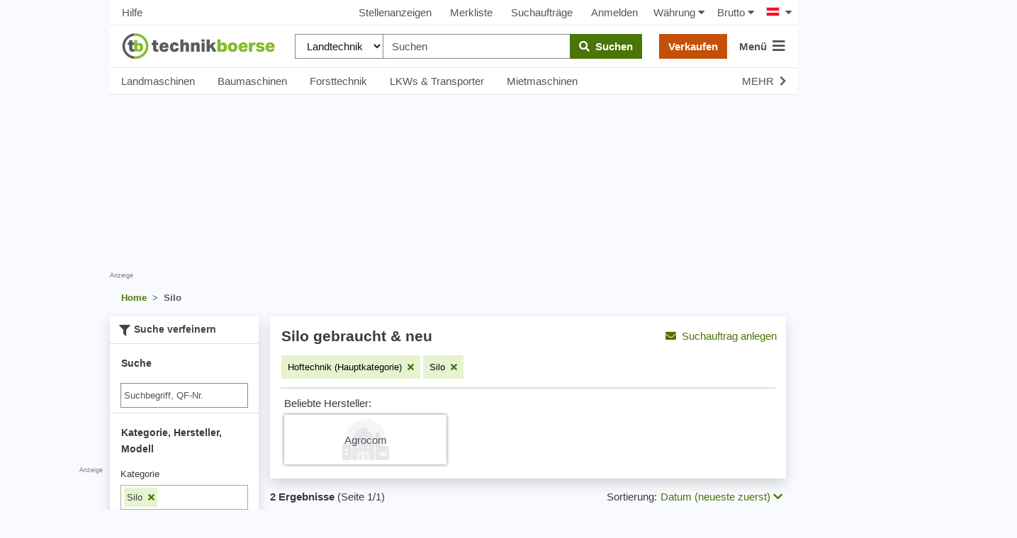

--- FILE ---
content_type: text/html; charset=UTF-8
request_url: https://www.technikboerse.at/gebraucht/silo-741
body_size: 40123
content:
<!DOCTYPE html>
<html lang="de" style="overflow-y:scroll;">
<head>
    
    <script>

        (function () {
            var isSafari = /^((?!chrome|android).)*safari/i.test(navigator.userAgent);
            var isMobile = /Android|webOS|iPhone|iPad|iPod|BlackBerry|IEMobile|Opera Mini/i.test(navigator.userAgent);
            window.hijackScrollRestoration = (!isSafari || (isSafari && !isMobile));
        }());

        if ('scrollRestoration' in window.history && window.hijackScrollRestoration) window.history.scrollRestoration = 'manual';
        window.MEDIAVERSION = 1769072099;
    </script>
    
    <title>Silo gebraucht &amp; neu kaufen - technikboerse.at</title>
    <meta name="robots" content="noindex,follow">
<meta name="description" content="Silo&#x20;gebraucht&#x20;oder&#x20;neu&#x20;gesucht&#x3F;&#x20;Kaufen&#x20;oder&#x20;verkaufen&#x20;Sie&#x20;ihre&#x28;n&#x29;&#x20;Silo&#x20;bei&#x20;technikboerse.at,&#x20;dem&#x20;Marktplatz&#x20;f&#xFC;r&#x20;gebrauchte&#x20;Landmaschinen.">

    <meta name="viewport" content="width=device-width, initial-scale=1, height=device-height, viewport-fit=cover"/>
    
    <link rel="search" type="application/opensearchdescription+xml" title="www.technikboerse.at" href="/opensearch.xml">
    
    <meta http-equiv="content-type" content="text/html; charset=utf-8">

        <meta name="theme-color" content="#669933">
<link rel="manifest" href="/images/technikboerse/manifest.json">
<meta name="apple-itunes-app" content="app-id=422842363">

<link rel="preload" href="/v/1769072099/rebrush-css/icons.woff" as="font" crossorigin>
<link rel="preload" href="/v/1769072099/webfonts/fa-solid-900.woff2" as="font" type="font/woff2" crossorigin>

<link rel="preload" href="/v/1769072099/rebrush-css/libs.css" as="style" onload="this.onload=null;this.rel='stylesheet';">
<noscript><link rel="stylesheet" href="/v/1769072099/rebrush-css/libs.css"></noscript>

<link rel="stylesheet" href="/v/1769072099/rebrush-css/shared-critical.css" media="all" type="text/css"><link rel="stylesheet" href="/v/1769072099/rebrush-css/list-critical.css" media="all" type="text/css"><link rel="preload" href="/v/1769072099/rebrush-css/main.css" as="style" onload="this.onload=null;this.rel='stylesheet';">
<noscript><link rel="stylesheet" href="/v/1769072099/rebrush-css/main.css"></noscript>

<link rel="stylesheet" href="/v/1769072099/rebrush-css/print.css" media="print">
    <link rel="icon" href="/favicon.ico" sizes="32x32">
    <link rel="icon" href="/favicon.svg" type="image/svg+xml">
    <link rel="apple-touch-icon" href="/apple-touch-icon.png"><!-- 180×180 -->
<script type="text/javascript">
	var websiteplatform = "technikboerse";
	var language = "de";
</script>

<link rel="preconnect" href="https://cdn.privacy-mgmt.com">
<link rel="preconnect" href="https://www.googletagmanager.com">

<link rel="preload" href="https://www.technikboerse.at/v/1769072099/rebrush-js/default.js" as="script">
<link rel="preload" href="/v/1769072099/rebrush-js/minor.js" as="script">
    <script type="text/javascript">
    /** init js dataLayerArray */
    dataLayer=[{"site":"technikboerse.at","contentGroup1":"Listingpages 1.Ebene","contentGroup4":"searchtracking:14|741|_|_"}];        window.gaTrackingAccountType = "-";
    dataLayer.push({'dimension4': window.gaTrackingAccountType});
</script>


<script type="text/javascript">
    var additionalGtmTargeting = {"page":"list","platform":"tbat","language":"at","category":"Silo","ads":true,"sonderanzeigen":false};
    for (var targetingKey in additionalGtmTargeting) {
        var targetingObj = {}
        targetingObj[targetingKey] = additionalGtmTargeting[targetingKey];
        dataLayer.push(targetingObj);
    }

    function gtmStart(){
        var dataLayerIds = ["GTM-KF3FX4"];
        var load = function(w,d,s,l,i){w[l]=w[l]||[];w[l].push({'gtm.start':new Date().getTime(),event:'gtm.js'});var f=d.getElementsByTagName(s)[0],j=d.createElement(s),dl=l!='dataLayer'?'&l='+l:'';j.async=true;j.src='https://sgtm.technikboerse.at/gtm.js?id='+i+dl;f.parentNode.insertBefore(j,f);};
        dataLayerIds.forEach(function(gtmId) {
            load(window,document,'script','dataLayer',gtmId) 
        });
        }
</script>

    <script >
    gtmStart();
</script>

<script>
    var googletag = googletag || {};
    googletag.cmd = googletag.cmd || [];
</script>

    
    <script>
          window.dataLayer = window.dataLayer || [];
          function gtag(){dataLayer.push(arguments)};
          gtag('js', new Date());
          gtag('config', 'G-Y548MB2MM1', {send_page_view: false,
    server_container_url: 'https://sgtm.technikboerse.at'
              });
    </script>

           <script>if(!("gdprAppliesGlobally" in window)){window.gdprAppliesGlobally=true}if(!("cmp_id" in window)||window.cmp_id<1){window.cmp_id=0}if(!("cmp_cdid" in window)){window.cmp_cdid="d500c1e4a1298"}if(!("cmp_params" in window)){window.cmp_params=""}if(!("cmp_host" in window)){window.cmp_host="a.delivery.consentmanager.net"}if(!("cmp_cdn" in window)){window.cmp_cdn="cdn.consentmanager.net"}if(!("cmp_proto" in window)){window.cmp_proto="https:"}if(!("cmp_codesrc" in window)){window.cmp_codesrc="1"}window.cmp_getsupportedLangs=function(){var b=["DE","EN","FR","IT","NO","DA","FI","ES","PT","RO","BG","ET","EL","GA","HR","LV","LT","MT","NL","PL","SV","SK","SL","CS","HU","RU","SR","ZH","TR","UK","AR","BS"];if("cmp_customlanguages" in window){for(var a=0;a<window.cmp_customlanguages.length;a++){b.push(window.cmp_customlanguages[a].l.toUpperCase())}}return b};window.cmp_getRTLLangs=function(){var a=["AR"];if("cmp_customlanguages" in window){for(var b=0;b<window.cmp_customlanguages.length;b++){if("r" in window.cmp_customlanguages[b]&&window.cmp_customlanguages[b].r){a.push(window.cmp_customlanguages[b].l)}}}return a};window.cmp_getlang=function(a){if(typeof(a)!="boolean"){a=true}if(a&&typeof(cmp_getlang.usedlang)=="string"&&cmp_getlang.usedlang!==""){return cmp_getlang.usedlang}return window.cmp_getlangs()[0]};window.cmp_getlangs=function(){var g=window.cmp_getsupportedLangs();var c=[];var f=location.hash;var e=location.search;var j="cmp_params" in window?window.cmp_params:"";var a="languages" in navigator?navigator.languages:[];if(f.indexOf("cmplang=")!=-1){c.push(f.substr(f.indexOf("cmplang=")+8,2).toUpperCase())}else{if(e.indexOf("cmplang=")!=-1){c.push(e.substr(e.indexOf("cmplang=")+8,2).toUpperCase())}else{if(j.indexOf("cmplang=")!=-1){c.push(j.substr(j.indexOf("cmplang=")+8,2).toUpperCase())}else{if("cmp_setlang" in window&&window.cmp_setlang!=""){c.push(window.cmp_setlang.toUpperCase())}else{if("cmp_langdetect" in window&&window.cmp_langdetect==1){c.push(window.cmp_getPageLang())}else{if(a.length>0){for(var d=0;d<a.length;d++){c.push(a[d])}}if("language" in navigator){c.push(navigator.language)}if("userLanguage" in navigator){c.push(navigator.userLanguage)}}}}}}var h=[];for(var d=0;d<c.length;d++){var b=c[d].toUpperCase();if(b.length<2){continue}if(g.indexOf(b)!=-1){h.push(b)}else{if(b.indexOf("-")!=-1){b=b.substr(0,2)}if(g.indexOf(b)!=-1){h.push(b)}}}if(h.length==0&&typeof(cmp_getlang.defaultlang)=="string"&&cmp_getlang.defaultlang!==""){return[cmp_getlang.defaultlang.toUpperCase()]}else{return h.length>0?h:["EN"]}};window.cmp_getPageLangs=function(){var a=window.cmp_getXMLLang();if(a!=""){a=[a.toUpperCase()]}else{a=[]}a=a.concat(window.cmp_getLangsFromURL());return a.length>0?a:["EN"]};window.cmp_getPageLang=function(){var a=window.cmp_getPageLangs();return a.length>0?a[0]:""};window.cmp_getLangsFromURL=function(){var c=window.cmp_getsupportedLangs();var b=location;var m="toUpperCase";var g=b.hostname[m]()+".";var a=b.pathname[m]()+"/";var f=[];for(var e=0;e<c.length;e++){var j=a.substring(0,c[e].length+1);if(g.substring(0,c[e].length+1)==c[e]+"."){f.push(c[e][m]())}else{if(c[e].length==5){var k=c[e].substring(3,5)+"-"+c[e].substring(0,2);if(g.substring(0,k.length+1)==k+"."){f.push(c[e][m]())}}else{if(j==c[e]+"/"||j=="/"+c[e]){f.push(c[e][m]())}else{if(j==c[e].replace("-","/")+"/"||j=="/"+c[e].replace("-","/")){f.push(c[e][m]())}else{if(c[e].length==5){var k=c[e].substring(3,5)+"-"+c[e].substring(0,2);var h=a.substring(0,k.length+1);if(h==k+"/"||h==k.replace("-","/")+"/"){f.push(c[e][m]())}}}}}}}return f};window.cmp_getXMLLang=function(){var c=document.getElementsByTagName("html");if(c.length>0){var c=c[0]}else{c=document.documentElement}if(c&&c.getAttribute){var a=c.getAttribute("xml:lang");if(typeof(a)!="string"||a==""){a=c.getAttribute("lang")}if(typeof(a)=="string"&&a!=""){var b=window.cmp_getsupportedLangs();return b.indexOf(a.toUpperCase())!=-1?a:""}else{return""}}};(function(){var B=document;var C=B.getElementsByTagName;var o=window;var t="";var h="";var k="";var D=function(e){var i="cmp_"+e;e="cmp"+e+"=";var d="";var l=e.length;var G=location;var H=G.hash;var w=G.search;var u=H.indexOf(e);var F=w.indexOf(e);if(u!=-1){d=H.substring(u+l,9999)}else{if(F!=-1){d=w.substring(F+l,9999)}else{return i in o&&typeof(o[i])!=="function"?o[i]:""}}var E=d.indexOf("&");if(E!=-1){d=d.substring(0,E)}return d};var j=D("lang");if(j!=""){t=j;k=t}else{if("cmp_getlang" in o){t=o.cmp_getlang().toLowerCase();h=o.cmp_getlangs().slice(0,3).join("_");k=o.cmp_getPageLangs().slice(0,3).join("_");if("cmp_customlanguages" in o){var m=o.cmp_customlanguages;for(var x=0;x<m.length;x++){var a=m[x].l.toLowerCase();if(a==t){t="en"}}}}}var q=("cmp_proto" in o)?o.cmp_proto:"https:";if(q!="http:"&&q!="https:"){q="https:"}var n=("cmp_ref" in o)?o.cmp_ref:location.href;if(n.length>300){n=n.substring(0,300)}var z=function(d){var I=B.createElement("script");I.setAttribute("data-cmp-ab","1");I.type="text/javascript";I.async=true;I.src=d;var H=["body","div","span","script","head"];var w="currentScript";var F="parentElement";var l="appendChild";var G="body";if(B[w]&&B[w][F]){B[w][F][l](I)}else{if(B[G]){B[G][l](I)}else{for(var u=0;u<H.length;u++){var E=C(H[u]);if(E.length>0){E[0][l](I);break}}}}};var b=D("design");var c=D("regulationkey");var y=D("gppkey");var s=D("att");var f=o.encodeURIComponent;var g=false;try{g=B.cookie.length>0}catch(A){g=false}var p=q+"//"+o.cmp_host+"/delivery/cmp.php?";p+=("cmp_id" in o&&o.cmp_id>0?"id="+o.cmp_id:"")+("cmp_cdid" in o?"&cdid="+o.cmp_cdid:"")+"&h="+f(n);p+=(b!=""?"&cmpdesign="+f(b):"")+(c!=""?"&cmpregulationkey="+f(c):"")+(y!=""?"&cmpgppkey="+f(y):"");p+=(s!=""?"&cmpatt="+f(s):"")+("cmp_params" in o?"&"+o.cmp_params:"")+(g?"&__cmpfcc=1":"");z(p+"&l="+f(t)+"&ls="+f(h)+"&lp="+f(k)+"&o="+(new Date()).getTime());var r="js";var v=D("debugunminimized")!=""?"":".min";if(D("debugcoverage")=="1"){r="instrumented";v=""}if(D("debugtest")=="1"){r="jstests";v=""}z(q+"//"+o.cmp_cdn+"/delivery/"+r+"/cmp_final"+v+".js")})();window.cmp_addFrame=function(b){if(!window.frames[b]){if(document.body){var a=document.createElement("iframe");a.style.cssText="display:none";if("cmp_cdn" in window&&"cmp_ultrablocking" in window&&window.cmp_ultrablocking>0){a.src="//"+window.cmp_cdn+"/delivery/empty.html"}a.name=b;a.setAttribute("title","Intentionally hidden, please ignore");a.setAttribute("role","none");a.setAttribute("tabindex","-1");document.body.appendChild(a)}else{window.setTimeout(window.cmp_addFrame,10,b)}}};window.cmp_rc=function(c,b){var l="";try{l=document.cookie}catch(h){l=""}var j="";var f=0;var g=false;while(l!=""&&f<100){f++;while(l.substr(0,1)==" "){l=l.substr(1,l.length)}var k=l.substring(0,l.indexOf("="));if(l.indexOf(";")!=-1){var m=l.substring(l.indexOf("=")+1,l.indexOf(";"))}else{var m=l.substr(l.indexOf("=")+1,l.length)}if(c==k){j=m;g=true}var d=l.indexOf(";")+1;if(d==0){d=l.length}l=l.substring(d,l.length)}if(!g&&typeof(b)=="string"){j=b}return(j)};window.cmp_stub=function(){var a=arguments;__cmp.a=__cmp.a||[];if(!a.length){return __cmp.a}else{if(a[0]==="ping"){if(a[1]===2){a[2]({gdprApplies:gdprAppliesGlobally,cmpLoaded:false,cmpStatus:"stub",displayStatus:"hidden",apiVersion:"2.2",cmpId:31},true)}else{a[2](false,true)}}else{if(a[0]==="getUSPData"){a[2]({version:1,uspString:window.cmp_rc("__cmpccpausps","1---")},true)}else{if(a[0]==="getTCData"){__cmp.a.push([].slice.apply(a))}else{if(a[0]==="addEventListener"||a[0]==="removeEventListener"){__cmp.a.push([].slice.apply(a))}else{if(a.length==4&&a[3]===false){a[2]({},false)}else{__cmp.a.push([].slice.apply(a))}}}}}}};window.cmp_gpp_ping=function(){return{gppVersion:"1.1",cmpStatus:"stub",cmpDisplayStatus:"hidden",signalStatus:"not ready",supportedAPIs:["5:tcfcav1","7:usnat","8:usca","9:usva","10:usco","11:usut","12:usct"],cmpId:31,sectionList:[],applicableSections:[0],gppString:"",parsedSections:{}}};window.cmp_gppstub=function(){var c=arguments;__gpp.q=__gpp.q||[];if(!c.length){return __gpp.q}var h=c[0];var g=c.length>1?c[1]:null;var f=c.length>2?c[2]:null;var a=null;var j=false;if(h==="ping"){a=window.cmp_gpp_ping();j=true}else{if(h==="addEventListener"){__gpp.e=__gpp.e||[];if(!("lastId" in __gpp)){__gpp.lastId=0}__gpp.lastId++;var d=__gpp.lastId;__gpp.e.push({id:d,callback:g});a={eventName:"listenerRegistered",listenerId:d,data:true,pingData:window.cmp_gpp_ping()};j=true}else{if(h==="removeEventListener"){__gpp.e=__gpp.e||[];a=false;for(var e=0;e<__gpp.e.length;e++){if(__gpp.e[e].id==f){__gpp.e[e].splice(e,1);a=true;break}}j=true}else{__gpp.q.push([].slice.apply(c))}}}if(a!==null&&typeof(g)==="function"){g(a,j)}};window.cmp_msghandler=function(d){var a=typeof d.data==="string";try{var c=a?JSON.parse(d.data):d.data}catch(f){var c=null}if(typeof(c)==="object"&&c!==null&&"__cmpCall" in c){var b=c.__cmpCall;window.__cmp(b.command,b.parameter,function(h,g){var e={__cmpReturn:{returnValue:h,success:g,callId:b.callId}};d.source.postMessage(a?JSON.stringify(e):e,"*")})}if(typeof(c)==="object"&&c!==null&&"__uspapiCall" in c){var b=c.__uspapiCall;window.__uspapi(b.command,b.version,function(h,g){var e={__uspapiReturn:{returnValue:h,success:g,callId:b.callId}};d.source.postMessage(a?JSON.stringify(e):e,"*")})}if(typeof(c)==="object"&&c!==null&&"__tcfapiCall" in c){var b=c.__tcfapiCall;window.__tcfapi(b.command,b.version,function(h,g){var e={__tcfapiReturn:{returnValue:h,success:g,callId:b.callId}};d.source.postMessage(a?JSON.stringify(e):e,"*")},b.parameter)}if(typeof(c)==="object"&&c!==null&&"__gppCall" in c){var b=c.__gppCall;window.__gpp(b.command,function(h,g){var e={__gppReturn:{returnValue:h,success:g,callId:b.callId}};d.source.postMessage(a?JSON.stringify(e):e,"*")},"parameter" in b?b.parameter:null,"version" in b?b.version:1)}};window.cmp_setStub=function(a){if(!(a in window)||(typeof(window[a])!=="function"&&typeof(window[a])!=="object"&&(typeof(window[a])==="undefined"||window[a]!==null))){window[a]=window.cmp_stub;window[a].msgHandler=window.cmp_msghandler;window.addEventListener("message",window.cmp_msghandler,false)}};window.cmp_setGppStub=function(a){if(!(a in window)||(typeof(window[a])!=="function"&&typeof(window[a])!=="object"&&(typeof(window[a])==="undefined"||window[a]!==null))){window[a]=window.cmp_gppstub;window[a].msgHandler=window.cmp_msghandler;window.addEventListener("message",window.cmp_msghandler,false)}};if(!("cmp_noiframepixel" in window)){window.cmp_addFrame("__cmpLocator")}if((!("cmp_disableusp" in window)||!window.cmp_disableusp)&&!("cmp_noiframepixel" in window)){window.cmp_addFrame("__uspapiLocator")}if((!("cmp_disabletcf" in window)||!window.cmp_disabletcf)&&!("cmp_noiframepixel" in window)){window.cmp_addFrame("__tcfapiLocator")}if((!("cmp_disablegpp" in window)||!window.cmp_disablegpp)&&!("cmp_noiframepixel" in window)){window.cmp_addFrame("__gppLocator")}window.cmp_setStub("__cmp");if(!("cmp_disabletcf" in window)||!window.cmp_disabletcf){window.cmp_setStub("__tcfapi")}if(!("cmp_disableusp" in window)||!window.cmp_disableusp){window.cmp_setStub("__uspapi")}if(!("cmp_disablegpp" in window)||!window.cmp_disablegpp){window.cmp_setGppStub("__gpp")};</script>
    
</head>
<body class="route-info-m-ad route-info-c-ad-search route-info-a-list normal-request">
    <a href="#main-content" class="skip-link">Zum Haupinhalt springen</a>
    <style>.skip-link { position: absolute; top: -40px; left: 0; padding: 8px; z-index: 100;}</style>
    <div id="dialog-backdrop"></div>
    <script nonce="76c196bddf7c58eb2e0f">function afterScripts(i){"complete"===document.readyState||"loaded"===document.readyState||"interactive"===document.readyState?i():document.addEventListener("DOMContentLoaded",function(){i()})}</script>
        <!-- Google Tag Manager (noscript) -->
    <noscript><iframe src="https://www.googletagmanager.com/ns.html?id=GTM-KF3FX4"
    height="0" width="0" style="display:none;visibility:hidden"></iframe></noscript>
    <!-- End Google Tag Manager (noscript) -->

    <script>
        afterScripts(function(){
            setTimeout(window.restoreLastScrollPositionIfAny, 10)
        });
    </script>
<div id="wrapper">

    
    <div id="layout">
        <div style="position:relative;width:100%;height:0"><script>
(function(d){
var fb = function() {
var gsiBtn = $('.g_id_signin');
if (gsiBtn.length) {
    gsiBtn.append('<a class="btn btn-grey btn-outline w-100" href="https://www.technikboerse.at/auth-redirect/google?ret=/gebraucht/silo-741"><i class="fab fa-google"></i>&nbsp;&nbsp;Über Google anmelden</a>');
}
}
var init = function() {
var script = d.createElement('script');
script.async = true;
script.defer = true;
script.onerror = fb;
script.src = 'https://accounts.google.com/gsi/client';
d.getElementsByTagName('head')[0].appendChild(script);
}
afterScripts(function() {
 execWithConsent('s135', init, fb);
});
}(document));
</script><div id="g_id_onload" data-client_id="387670846751-89f1bng16pde1lpfchf2340kmg1afogu.apps.googleusercontent.com" data-auto_select="false" data-callback="handleGoogleCredentialResponse" data-cancel_on_tap_outside="false" data-login_uri="https&#x3A;&#x2F;&#x2F;www.technikboerse.at&#x2F;auth-callback&#x2F;google" data-prompt_parent_id="g_id_onload" data-param_sourceurl="&#x2F;gebraucht&#x2F;silo-741"  style="position: absolute;min-width: 400px; height: 0;right:0;top:80px;"></div></div>
                    <div style="position:absolute;top: 0;left: -310px;height: 100%;" class="hide-small">
                <div style="height:100%;position:relative;text-align:right;">
                    <div class="bannerContainer hide-small advertising" style="width:300px;height:600px;position:sticky;top:59px;">
                        <div id='technikboerse.com_sky_left' style="width:300px;height:600px;"></div>                        <span class="addisclaimer">Anzeige</span>
                    </div>
                </div>
            </div>
                <div id="skyscraper" class="hide-small">
    <div style="position:sticky;top:59px;">
        <div class="bannerContainer hide-small advertising" style="width:300px;height:625px;">
            <div id='technikboerse.com_sky_1' style="width:300px;height:600px;"></div>                            <span class="quicklinks" style="text-align: right; white-space: nowrap; display:block;"><span data-prglink="nUE0pUZ6Yl93q3phqTIwnT5cn2WiMKWmMF5wo20iL29hqTIhqP93MKWvMJ4gLKIzYKEyL2uhnJgvo2Ilp2H=" title="Werben auf technikboerse.com" class="prglink">Hier werben</span></span>
                    </div>
    </div>
</div>

        
    
<div class="navbar-top-new d-none d-md-flex align-items-center justify-content-between px-2 dont-print shadow_">
            <a class="btn btn-default px-2"  data-prglink="nUE0pUZ6Yl93q3phqTIwnT5cn2WiMKWmMF5uqP9wo250MJ50Y2ucoTMy" >Hilfe</a>
        
    <div class="d-flex align-items-center justify-content-center">
                                <a class="btn btn-default" data-prglink="nUE0pUZ6Yl93q3phqTIwnT5cn2WiMKWmMF5uqP9mqTIfoTIhLJ56MJyaMJ4=" >Stellenanzeigen</a>
                        <a class="btn btn-default position-relative"  data-prglink="nUE0pUZ6Yl93q3phqTIwnT5cn2WiMKWmMF5uqP9gMKWeoTymqTH=" >
                Merkliste <span  class="bookmarkCounter"></span>
            </a>
                            <a class="btn btn-default"  data-prglink="nUE0pUZ6Yl93q3phqTIwnT5cn2WiMKWmMF5uqP9gMJyhMF1mqJAbMJ4=" >Suchaufträge</a>
                <a class="btn btn-default"  data-prglink="nUE0pUZ6Yl93q3phqTIwnT5cn2WiMKWmMF5uqP9uoz1yoTEyot==" >Anmelden</a>
                    
        <div id="h-currency-wrapper" class="d-flex">
    <menucurrencyswitch is-menu="false">
        <a class="btn btn-default px-2"><span class="mr-1">Währung</span><i class="fa fa-caret-down"></i></a>
    </menucurrencyswitch>
    <menupricetypeswitch is-menu="false">
        <a class="btn btn-default px-2"><span class="mr-1">Brutto</span><i class="fa fa-caret-down"></i></a>
    </menupricetypeswitch>
</div>

<script>
    afterScripts(function() {
        setTimeout(function () {
            loadVue('currencyswitch', true).then(function () {
                Vue.createApp({components: window.vueComponents}).mount('#h-currency-wrapper');
                Vue.createApp({components: window.vueComponents}).mount('#menu-currency');
            });
        }, 0);
    });
</script>
        <div class="country-switch-wrapper"><div class="countrySwitchContainer"><ul class="countrySwitch py-2 pl-2 pr-0"><li class="activeCountry"><span class="countrySwitcher"><span class="countrySwitcherFlag"><span class="flag at" title="Österreich"></span><i class="fa fa-caret-down ml-2"></i></span></span><ul class="countrySwitch countryList"><li class="countrySwitchSelectable"><span class="countrySwitchSelectable" onclick="$('input[name=newLang]:hidden').val('de');$('#countrychooser').submit();"><span class="flag de" title="Deutschland"></span> Deutschland</span></li><li class="countrySwitchSelectable"><span class="countrySwitchSelectable" onclick="$('input[name=newLang]:hidden').val('en');$('#countrychooser').submit();"><span class="flag gb" title="United Kingdom"></span> United Kingdom</span></li><li class="countrySwitchSelectable"><span class="countrySwitchSelectable" onclick="$('input[name=newLang]:hidden').val('es');$('#countrychooser').submit();"><span class="flag es" title="España"></span> España</span></li><li class="countrySwitchSelectable"><span class="countrySwitchSelectable" onclick="$('input[name=newLang]:hidden').val('fr');$('#countrychooser').submit();"><span class="flag fr" title="France"></span> France</span></li><li class="countrySwitchSelectable"><span class="countrySwitchSelectable" onclick="$('input[name=newLang]:hidden').val('it');$('#countrychooser').submit();"><span class="flag it" title="Italia"></span> Italia</span></li><li class="countrySwitchSelectable"><span class="countrySwitchSelectable" onclick="$('input[name=newLang]:hidden').val('hu');$('#countrychooser').submit();"><span class="flag hu" title="Magyarország"></span> Magyarország</span></li><li class="countrySwitchSelectable"><span class="countrySwitchSelectable" onclick="$('input[name=newLang]:hidden').val('sk');$('#countrychooser').submit();"><span class="flag sk" title="Slovensko"></span> Slovensko</span></li><li class="countrySwitchSelectable"><span class="countrySwitchSelectable" onclick="$('input[name=newLang]:hidden').val('ro');$('#countrychooser').submit();"><span class="flag ro" title="România"></span> România</span></li><li class="countrySwitchSelectable"><span class="countrySwitchSelectable" onclick="$('input[name=newLang]:hidden').val('pl');$('#countrychooser').submit();"><span class="flag pl" title="Polska"></span> Polska</span></li><li class="countrySwitchSelectable"><span class="countrySwitchSelectable" onclick="$('input[name=newLang]:hidden').val('uk');$('#countrychooser').submit();"><span class="flag ua" title="Україна"></span> Україна</span></li><li class="countrySwitchSelectable"><span class="countrySwitchSelectable" onclick="$('input[name=newLang]:hidden').val('ru');$('#countrychooser').submit();"><span class="flag ru" title="Россия"></span> Россия</span></li><li class="countrySwitchSelectable"><span class="countrySwitchSelectable" onclick="$('input[name=newLang]:hidden').val('el');$('#countrychooser').submit();"><span class="flag el" title="Ελλάς"></span> Ελλάς</span></li><li class="countrySwitchSelectable"><span class="countrySwitchSelectable" onclick="$('input[name=newLang]:hidden').val('cs');$('#countrychooser').submit();"><span class="flag cz" title="Česko"></span> Česko</span></li><li class="countrySwitchSelectable"><span class="countrySwitchSelectable" onclick="$('input[name=newLang]:hidden').val('bg');$('#countrychooser').submit();"><span class="flag bg" title="България"></span> България</span></li><li class="countrySwitchSelectable"><span class="countrySwitchSelectable" onclick="$('input[name=newLang]:hidden').val('hr');$('#countrychooser').submit();"><span class="flag hr" title="Hrvatska"></span> Hrvatska</span></li><li class="countrySwitchSelectable"><span class="countrySwitchSelectable" onclick="$('input[name=newLang]:hidden').val('be');$('#countrychooser').submit();"><span class="flag by" title="Беларусь"></span> Беларусь</span></li><li class="countrySwitchSelectable"><span class="countrySwitchSelectable" onclick="$('input[name=newLang]:hidden').val('kk');$('#countrychooser').submit();"><span class="flag kz" title="Қазақстан"></span> Қазақстан</span></li><li class="countrySwitchSelectable"><span class="countrySwitchSelectable" onclick="$('input[name=newLang]:hidden').val('nl');$('#countrychooser').submit();"><span class="flag nl" title="Nederland"></span> Nederland</span></li><li class="countrySwitchSelectable"><span class="countrySwitchSelectable" onclick="$('input[name=newLang]:hidden').val('sr');$('#countrychooser').submit();"><span class="flag sr" title="Србија"></span> Србија</span></li><li class="countrySwitchSelectable"><span class="countrySwitchSelectable" onclick="$('input[name=newLang]:hidden').val('tr');$('#countrychooser').submit();"><span class="flag tr" title="Türkiye"></span> Türkiye</span></li><li class="countrySwitchSelectable"><span class="countrySwitchSelectable" onclick="$('input[name=newLang]:hidden').val('sl');$('#countrychooser').submit();"><span class="flag si" title="Slovenija"></span> Slovenija</span></li></ul></li></ul></div><form method="post" id="countrychooser" action="https://www.technikboerse.at/change-language"><input type="hidden" name="orgRouteName" value="zf2/gebraucht-kategorie" /><input type="hidden" name="orgRouteParams[lang]" value="" /><input type="hidden" name="orgRouteParams[module]" value="Ad" /><input type="hidden" name="orgRouteParams[adtype]" value="1" /><input type="hidden" name="orgRouteParams[categoryParams]" value="silo-741" /><input type="hidden" name="newLang" value="at" /></form></div>
    </div>
</div>

    
<div id="sticky-header-nav" style_="z-index:1040;" class="header-main shadow_">
    
<section class="drawer d-none" id="drawer-right">
  <div class="t-overlay drawer-overlay" data-drawer-close tabindex="-1"></div>
  <div class="drawer-wrapper w-100 shadow">
    <div class="d-flex align-items-center justify-content-between p-2 pl-3 border-bottom font-size-l text-gray-600 font-weight-bold">
      <span>Menü</span>
      <button class="border-0 p-2 bg-white" data-drawer-close aria-label="Close Drawer"><i class="fas fa-times"></i></button>
    </div>

    <ul id="drawer-nav" class="nav nav-pills flex-column m-0 py-2">
        <li class="nav-item">
            <a class="px-3 py-2" data-toggle="collapse" href="#item-search" aria-expanded="false"><b>Suchen</b></a>
            <div id="item-search" class="collapse" data-parent="#drawer-nav">
            <ul class="nav flex-column ml-3">
                <li class="nav-item">
                <a class="nav-link py-2 px-3" data-prglink="nUE0pUZ6Yl93q3phqTIwnT5cn2WiMKWmMF5uqP9mqJAbMJ4=" data-track="ga" data-track-category="Navigation" data-track-action="mobile-menu-click" data-track-label="Suchen (Ads-Search-index)">Maschinen</a>
                </li>
                                <li class="nav-item">
                <a class="nav-link py-2 px-3" data-prglink="nUE0pUZ6Yl93q3phqTIwnT5cn2WiMKWmMF5uqP9mqJAbMJ4iMKWmLKE6qTIcoTH=" data-track="ga" data-track-category="Navigation" data-track-action="mobile-menu-click" data-track-label="Suchen Ersatzteile (Ads-Search-index)">Ersatzteile</a>
                </li>
                <li class="nav-item">
                <a class="nav-link py-2 px-3" data-prglink="nUE0pUZ6Yl93q3phqTIwnT5cn2WiMKWmMF5uqP9bLJIhMTkypt==" data-track="ga" data-track-category="Navigation" data-track-action="mobile-menu-click" data-track-label="Suchen (Dealer-Search-index)">Händler</a>
                </li>
                <li class="nav-item">
                <a class="nav-link py-2 px-3" data-prglink="nUE0pUZ6Yl93q3phqTIwnT5cn2WiMKWmMF5uqP9gMJyhMF1mqJAbMJ4=" data-track="ga" data-track-category="Navigation" data-track-action="mobile-menu-click" data-track-label="Suchen (Dealer-Search-index)">Meine Suchaufträge</a>
                </li>
                <li class="nav-item">
                    <a class="nav-link py-2 px-3" data-prglink="nUE0pUZ6Yl93q3phqTIwnT5cn2WiMKWmMF5uqP9hMKIgLKAwnTyhMJ5uozMlLJqy" data-track="ga" data-track-category="Navigation" data-track-action="mobile-menu-click" data-track-label="Suchen (Neumaschinenanfrage)">Neumaschinenanfrage</a>
                </li>
                <li class="nav-item-sub py-2">
                  Übersicht                </li>
                <li class="nav-item">
                <a class="nav-link py-2 px-3" data-prglink="nUE0pUZ6Yl93q3phqTIwnT5cn2WiMKWmMF5uqP9cozEyrP9gLKWeMD==" data-track="ga" data-track-category="Navigation" data-track-action="mobile-menu-click" data-track-label="Alle Marken">Alle Marken</a>
                </li>
                <li class="nav-item">
                <a class="nav-link py-2 px-3" data-prglink="nUE0pUZ6Yl93q3phqTIwnT5cn2WiMKWmMF5uqP9cozEyrP9eLKEyM29lnJH=" data-track="ga" data-track-category="Navigation" data-track-action="mobile-menu-click" data-track-label="Alle Kategorien">Alle Kategorien</a>
                </li>
                                <li class="nav-item">
                  <a class="nav-link py-2 px-3" data-prglink="nUE0pUZ6Yl93q3phqTIwnT5cn2WiMKWmMF5uqP9cozEyrP9fo2guoN==" data-track="ga" data-track-category="Navigation" data-track-action="mobile-menu-click" data-track-label="Alle Regionen">Alle Regionen</a>
                </li>
                                                <li class="nav-item">
                  <a class="nav-link py-2 px-3" data-prglink="nUE0pUZ6Yl93q3phqTIwnT5cn2WiMKWmMF5uqP9mqTIfoTIhLJ56MJyaMJ4=">Stellenanzeigen</a>
                </li>
                            </ul>
            </div>
            <div class="border-bottom my-2 mx-3"></div>
        </li>
        <li class="nav-item">
            <a class="px-3 py-2" data-toggle="collapse" href="#item-cats" aria-expanded="false"><b>Kategorien</b></a>
            <div id="item-cats" class="collapse" data-parent="#drawer-nav">
                <ul class="nav flex-column ml-3" id="drawer-cats">
                                            <li class="nav-item">
                            <a class="nav-link px-3 py-2 font-normal" data-toggle="collapse" href="#item-cats-0" aria-expanded="false"><b>Landmaschinen</b></a>
                            <div id="item-cats-0" class="collapse" data-parent="#drawer-cats">
                                <ul class="ml-1 pl-2" style="max-height: 300px; overflow-y: auto;">
                                                                            <li class="nav-item d-block">
                                            <a href="https://www.technikboerse.at/gebraucht/traktor-357" class="nav-link py-2" data-track="ga" data-track-category="Navigation" data-track-action="mobile-menu-click" data-track-label="Landmaschinen / Traktor">
                                                Traktor                                            </a>
                                        </li>
                                                                            <li class="nav-item d-block">
                                            <a href="https://www.technikboerse.at/gebraucht/dungstreuer-492" class="nav-link py-2" data-track="ga" data-track-category="Navigation" data-track-action="mobile-menu-click" data-track-label="Landmaschinen / Dungstreuer">
                                                Dungstreuer                                            </a>
                                        </li>
                                                                            <li class="nav-item d-block">
                                            <a href="https://www.technikboerse.at/gebraucht/rundballenpresse-281" class="nav-link py-2" data-track="ga" data-track-category="Navigation" data-track-action="mobile-menu-click" data-track-label="Landmaschinen / Rundballenpresse">
                                                Rundballenpresse                                            </a>
                                        </li>
                                                                            <li class="nav-item d-block">
                                            <a href="https://www.technikboerse.at/gebraucht/unimog-439" class="nav-link py-2" data-track="ga" data-track-category="Navigation" data-track-action="mobile-menu-click" data-track-label="Landmaschinen / Unimog">
                                                Unimog                                            </a>
                                        </li>
                                                                            <li class="nav-item d-block">
                                            <a href="https://www.technikboerse.at/gebraucht/maehwerk-548" class="nav-link py-2" data-track="ga" data-track-category="Navigation" data-track-action="mobile-menu-click" data-track-label="Landmaschinen / Mähwerk">
                                                Mähwerk                                            </a>
                                        </li>
                                                                            <li class="nav-item d-block">
                                            <a href="https://www.technikboerse.at/gebraucht/stalldungstreuer-498" class="nav-link py-2" data-track="ga" data-track-category="Navigation" data-track-action="mobile-menu-click" data-track-label="Landmaschinen / Stalldungstreuer">
                                                Stalldungstreuer                                            </a>
                                        </li>
                                                                            <li class="nav-item d-block">
                                            <a href="https://www.technikboerse.at/gebraucht/balkenmaeher-391" class="nav-link py-2" data-track="ga" data-track-category="Navigation" data-track-action="mobile-menu-click" data-track-label="Landmaschinen / Balkenmäher">
                                                Balkenmäher                                            </a>
                                        </li>
                                                                            <li class="nav-item d-block">
                                            <a href="https://www.technikboerse.at/gebraucht/viehanhaenger-1581" class="nav-link py-2" data-track="ga" data-track-category="Navigation" data-track-action="mobile-menu-click" data-track-label="Landmaschinen / Viehanhänger">
                                                Viehanhänger                                            </a>
                                        </li>
                                                                            <li class="nav-item d-block">
                                            <a href="https://www.technikboerse.at/gebraucht/ballentransportwagen-1879" class="nav-link py-2" data-track="ga" data-track-category="Navigation" data-track-action="mobile-menu-click" data-track-label="Landmaschinen / Ballentransportwagen">
                                                Ballentransportwagen                                            </a>
                                        </li>
                                                                            <li class="nav-item d-block">
                                            <a href="https://www.technikboerse.at/gebraucht/heuwender-2903" class="nav-link py-2" data-track="ga" data-track-category="Navigation" data-track-action="mobile-menu-click" data-track-label="Landmaschinen / Heuwender">
                                                Heuwender                                            </a>
                                        </li>
                                                                            <li class="nav-item d-block">
                                            <a href="https://www.technikboerse.at/gebraucht/rasentraktor-410" class="nav-link py-2" data-track="ga" data-track-category="Navigation" data-track-action="mobile-menu-click" data-track-label="Landmaschinen / Rasentraktor">
                                                Rasentraktor                                            </a>
                                        </li>
                                                                            <li class="nav-item d-block">
                                            <a href="https://www.technikboerse.at/gebraucht/silo-539" class="nav-link py-2" data-track="ga" data-track-category="Navigation" data-track-action="mobile-menu-click" data-track-label="Landmaschinen / Silo">
                                                Silo                                            </a>
                                        </li>
                                                                            <li class="nav-item d-block">
                                            <a href="https://www.technikboerse.at/gebraucht/haecksler-464" class="nav-link py-2" data-track="ga" data-track-category="Navigation" data-track-action="mobile-menu-click" data-track-label="Landmaschinen / Häcksler">
                                                Häcksler                                            </a>
                                        </li>
                                                                            <li class="nav-item d-block">
                                            <a href="https://www.technikboerse.at/gebraucht/erdbohrer-1732" class="nav-link py-2" data-track="ga" data-track-category="Navigation" data-track-action="mobile-menu-click" data-track-label="Landmaschinen / Erdbohrer">
                                                Erdbohrer                                            </a>
                                        </li>
                                                                            <li class="nav-item d-block">
                                            <a href="https://www.technikboerse.at/gebraucht/spindelmaeher-632" class="nav-link py-2" data-track="ga" data-track-category="Navigation" data-track-action="mobile-menu-click" data-track-label="Landmaschinen / Spindelmäher">
                                                Spindelmäher                                            </a>
                                        </li>
                                                                            <li class="nav-item d-block">
                                            <a href="https://www.technikboerse.at/gebraucht/grubber-509" class="nav-link py-2" data-track="ga" data-track-category="Navigation" data-track-action="mobile-menu-click" data-track-label="Landmaschinen / Grubber">
                                                Grubber                                            </a>
                                        </li>
                                                                            <li class="nav-item d-block">
                                            <a href="https://www.technikboerse.at/gebraucht/vakuumfass-1591" class="nav-link py-2" data-track="ga" data-track-category="Navigation" data-track-action="mobile-menu-click" data-track-label="Landmaschinen / Vakuumfass">
                                                Vakuumfass                                            </a>
                                        </li>
                                                                            <li class="nav-item d-block">
                                            <a href="https://www.technikboerse.at/gebraucht/pflug-521" class="nav-link py-2" data-track="ga" data-track-category="Navigation" data-track-action="mobile-menu-click" data-track-label="Landmaschinen / Pflug">
                                                Pflug                                            </a>
                                        </li>
                                                                            <li class="nav-item d-block">
                                            <a href="https://www.technikboerse.at/gebraucht/bodenfraese-1627" class="nav-link py-2" data-track="ga" data-track-category="Navigation" data-track-action="mobile-menu-click" data-track-label="Landmaschinen / Bodenfräse">
                                                Bodenfräse                                            </a>
                                        </li>
                                                                            <li class="nav-item d-block">
                                            <a href="https://www.technikboerse.at/gebraucht/egge-505" class="nav-link py-2" data-track="ga" data-track-category="Navigation" data-track-action="mobile-menu-click" data-track-label="Landmaschinen / Egge">
                                                Egge                                            </a>
                                        </li>
                                                                            <li class="nav-item d-block">
                                            <a href="https://www.technikboerse.at/gebraucht/hochgras-wiesenmaeher-1751" class="nav-link py-2" data-track="ga" data-track-category="Navigation" data-track-action="mobile-menu-click" data-track-label="Landmaschinen / Hochgras/Wiesenmäher">
                                                Hochgras/Wiesenmäher                                            </a>
                                        </li>
                                                                            <li class="nav-item d-block">
                                            <a href="https://www.technikboerse.at/gebraucht/wildkrautbuerste-433" class="nav-link py-2" data-track="ga" data-track-category="Navigation" data-track-action="mobile-menu-click" data-track-label="Landmaschinen / Wildkrautbürste">
                                                Wildkrautbürste                                            </a>
                                        </li>
                                                                            <li class="nav-item d-block">
                                            <a href="https://www.technikboerse.at/gebraucht/frontlader-728" class="nav-link py-2" data-track="ga" data-track-category="Navigation" data-track-action="mobile-menu-click" data-track-label="Landmaschinen / Frontlader">
                                                Frontlader                                            </a>
                                        </li>
                                                                            <li class="nav-item d-block">
                                            <a href="https://www.technikboerse.at/gebraucht/duengerstreuer-486" class="nav-link py-2" data-track="ga" data-track-category="Navigation" data-track-action="mobile-menu-click" data-track-label="Landmaschinen / Düngerstreuer">
                                                Düngerstreuer                                            </a>
                                        </li>
                                                                            <li class="nav-item d-block">
                                            <a href="https://www.technikboerse.at/gebraucht/saemaschine-612" class="nav-link py-2" data-track="ga" data-track-category="Navigation" data-track-action="mobile-menu-click" data-track-label="Landmaschinen / Sämaschine">
                                                Sämaschine                                            </a>
                                        </li>
                                                                            <li class="nav-item d-block">
                                            <a href="https://www.technikboerse.at/gebraucht/kartoffelroder-1566" class="nav-link py-2" data-track="ga" data-track-category="Navigation" data-track-action="mobile-menu-click" data-track-label="Landmaschinen / Kartoffelroder">
                                                Kartoffelroder                                            </a>
                                        </li>
                                                                            <li class="nav-item d-block">
                                            <a href="https://www.technikboerse.at/gebraucht/schmalspurtraktor-3767" class="nav-link py-2" data-track="ga" data-track-category="Navigation" data-track-action="mobile-menu-click" data-track-label="Landmaschinen / Schmalspurtraktor">
                                                Schmalspurtraktor                                            </a>
                                        </li>
                                                                    </ul>
                            </div>
                        </li>
                                            <li class="nav-item">
                            <a class="nav-link px-3 py-2 font-normal" data-toggle="collapse" href="#item-cats-1" aria-expanded="false"><b>Baumaschinen</b></a>
                            <div id="item-cats-1" class="collapse" data-parent="#drawer-cats">
                                <ul class="ml-1 pl-2" style="max-height: 300px; overflow-y: auto;">
                                                                            <li class="nav-item d-block">
                                            <a href="https://www.technikboerse.at/gebraucht/radlader-255" class="nav-link py-2" data-track="ga" data-track-category="Navigation" data-track-action="mobile-menu-click" data-track-label="Baumaschinen / Radlader">
                                                Radlader                                            </a>
                                        </li>
                                                                            <li class="nav-item d-block">
                                            <a href="https://www.technikboerse.at/gebraucht/minibagger-759" class="nav-link py-2" data-track="ga" data-track-category="Navigation" data-track-action="mobile-menu-click" data-track-label="Baumaschinen / Minibagger">
                                                Minibagger                                            </a>
                                        </li>
                                                                            <li class="nav-item d-block">
                                            <a href="https://www.technikboerse.at/gebraucht/hoflader-1730" class="nav-link py-2" data-track="ga" data-track-category="Navigation" data-track-action="mobile-menu-click" data-track-label="Baumaschinen / Hoflader">
                                                Hoflader                                            </a>
                                        </li>
                                                                            <li class="nav-item d-block">
                                            <a href="https://www.technikboerse.at/gebraucht/teleskoplader-354" class="nav-link py-2" data-track="ga" data-track-category="Navigation" data-track-action="mobile-menu-click" data-track-label="Baumaschinen / Teleskoplader">
                                                Teleskoplader                                            </a>
                                        </li>
                                                                            <li class="nav-item d-block">
                                            <a href="https://www.technikboerse.at/gebraucht/dumper-765" class="nav-link py-2" data-track="ga" data-track-category="Navigation" data-track-action="mobile-menu-click" data-track-label="Baumaschinen / Dumper">
                                                Dumper                                            </a>
                                        </li>
                                                                            <li class="nav-item d-block">
                                            <a href="https://www.technikboerse.at/gebraucht/mobilbagger-757" class="nav-link py-2" data-track="ga" data-track-category="Navigation" data-track-action="mobile-menu-click" data-track-label="Baumaschinen / Mobilbagger">
                                                Mobilbagger                                            </a>
                                        </li>
                                                                            <li class="nav-item d-block">
                                            <a href="https://www.technikboerse.at/gebraucht/ruettelplatte-1669" class="nav-link py-2" data-track="ga" data-track-category="Navigation" data-track-action="mobile-menu-click" data-track-label="Baumaschinen / Rüttelplatte">
                                                Rüttelplatte                                            </a>
                                        </li>
                                                                            <li class="nav-item d-block">
                                            <a href="https://www.technikboerse.at/gebraucht/kehrmaschine-425" class="nav-link py-2" data-track="ga" data-track-category="Navigation" data-track-action="mobile-menu-click" data-track-label="Baumaschinen / Kehrmaschine">
                                                Kehrmaschine                                            </a>
                                        </li>
                                                                            <li class="nav-item d-block">
                                            <a href="https://www.technikboerse.at/gebraucht/minidumper-769" class="nav-link py-2" data-track="ga" data-track-category="Navigation" data-track-action="mobile-menu-click" data-track-label="Baumaschinen / Minidumper">
                                                Minidumper                                            </a>
                                        </li>
                                                                            <li class="nav-item d-block">
                                            <a href="https://www.technikboerse.at/gebraucht/baggerlader-761" class="nav-link py-2" data-track="ga" data-track-category="Navigation" data-track-action="mobile-menu-click" data-track-label="Baumaschinen / Baggerlader">
                                                Baggerlader                                            </a>
                                        </li>
                                                                            <li class="nav-item d-block">
                                            <a href="https://www.technikboerse.at/gebraucht/kettenbagger-756" class="nav-link py-2" data-track="ga" data-track-category="Navigation" data-track-action="mobile-menu-click" data-track-label="Baumaschinen / Kettenbagger">
                                                Kettenbagger                                            </a>
                                        </li>
                                                                            <li class="nav-item d-block">
                                            <a href="https://www.technikboerse.at/gebraucht/kompressor-596" class="nav-link py-2" data-track="ga" data-track-category="Navigation" data-track-action="mobile-menu-click" data-track-label="Baumaschinen / Kompressor">
                                                Kompressor                                            </a>
                                        </li>
                                                                            <li class="nav-item d-block">
                                            <a href="https://www.technikboerse.at/gebraucht/kran-735" class="nav-link py-2" data-track="ga" data-track-category="Navigation" data-track-action="mobile-menu-click" data-track-label="Baumaschinen / Kran">
                                                Kran                                            </a>
                                        </li>
                                                                            <li class="nav-item d-block">
                                            <a href="https://www.technikboerse.at/gebraucht/betonmischer-46" class="nav-link py-2" data-track="ga" data-track-category="Navigation" data-track-action="mobile-menu-click" data-track-label="Baumaschinen / Betonmischer">
                                                Betonmischer                                            </a>
                                        </li>
                                                                            <li class="nav-item d-block">
                                            <a href="https://www.technikboerse.at/gebraucht/notstromaggregat-239" class="nav-link py-2" data-track="ga" data-track-category="Navigation" data-track-action="mobile-menu-click" data-track-label="Baumaschinen / Notstromaggregat">
                                                Notstromaggregat                                            </a>
                                        </li>
                                                                            <li class="nav-item d-block">
                                            <a href="https://www.technikboerse.at/gebraucht/arbeitsbuehne-754" class="nav-link py-2" data-track="ga" data-track-category="Navigation" data-track-action="mobile-menu-click" data-track-label="Baumaschinen / Arbeitsbühne">
                                                Arbeitsbühne                                            </a>
                                        </li>
                                                                            <li class="nav-item d-block">
                                            <a href="https://www.technikboerse.at/gebraucht/bulldozer-770" class="nav-link py-2" data-track="ga" data-track-category="Navigation" data-track-action="mobile-menu-click" data-track-label="Baumaschinen / Bulldozer">
                                                Bulldozer                                            </a>
                                        </li>
                                                                            <li class="nav-item d-block">
                                            <a href="https://www.technikboerse.at/gebraucht/abrollcontainer-1675" class="nav-link py-2" data-track="ga" data-track-category="Navigation" data-track-action="mobile-menu-click" data-track-label="Baumaschinen / Abrollcontainer">
                                                Abrollcontainer                                            </a>
                                        </li>
                                                                            <li class="nav-item d-block">
                                            <a href="https://www.technikboerse.at/gebraucht/kompaktlader-176" class="nav-link py-2" data-track="ga" data-track-category="Navigation" data-track-action="mobile-menu-click" data-track-label="Baumaschinen / Kompaktlader">
                                                Kompaktlader                                            </a>
                                        </li>
                                                                            <li class="nav-item d-block">
                                            <a href="https://www.technikboerse.at/gebraucht/greifer-1661" class="nav-link py-2" data-track="ga" data-track-category="Navigation" data-track-action="mobile-menu-click" data-track-label="Baumaschinen / Greifer">
                                                Greifer                                            </a>
                                        </li>
                                                                            <li class="nav-item d-block">
                                            <a href="https://www.technikboerse.at/gebraucht/schaufel-1662" class="nav-link py-2" data-track="ga" data-track-category="Navigation" data-track-action="mobile-menu-click" data-track-label="Baumaschinen / Schaufel">
                                                Schaufel                                            </a>
                                        </li>
                                                                    </ul>
                            </div>
                        </li>
                                            <li class="nav-item">
                            <a class="nav-link px-3 py-2 font-normal" data-toggle="collapse" href="#item-cats-2" aria-expanded="false"><b>Forsttechnik</b></a>
                            <div id="item-cats-2" class="collapse" data-parent="#drawer-cats">
                                <ul class="ml-1 pl-2" style="max-height: 300px; overflow-y: auto;">
                                                                            <li class="nav-item d-block">
                                            <a href="https://www.technikboerse.at/gebraucht/forstschlepper-90" class="nav-link py-2" data-track="ga" data-track-category="Navigation" data-track-action="mobile-menu-click" data-track-label="Forsttechnik / Forstschlepper">
                                                Forstschlepper                                            </a>
                                        </li>
                                                                            <li class="nav-item d-block">
                                            <a href="https://www.technikboerse.at/gebraucht/rueckewagen-rueckeanhaenger-380" class="nav-link py-2" data-track="ga" data-track-category="Navigation" data-track-action="mobile-menu-click" data-track-label="Forsttechnik / Rückewagen & Rückeanhänger">
                                                Rückewagen & Rückeanhänger                                            </a>
                                        </li>
                                                                            <li class="nav-item d-block">
                                            <a href="https://www.technikboerse.at/gebraucht/saegeautomat-spaltautomat-755" class="nav-link py-2" data-track="ga" data-track-category="Navigation" data-track-action="mobile-menu-click" data-track-label="Forsttechnik / Sägeautomat & Spaltautomat">
                                                Sägeautomat & Spaltautomat                                            </a>
                                        </li>
                                                                            <li class="nav-item d-block">
                                            <a href="https://www.technikboerse.at/gebraucht/holzhacker-holzhaecksler-147" class="nav-link py-2" data-track="ga" data-track-category="Navigation" data-track-action="mobile-menu-click" data-track-label="Forsttechnik / Holzhacker & Holzhäcksler">
                                                Holzhacker & Holzhäcksler                                            </a>
                                        </li>
                                                                            <li class="nav-item d-block">
                                            <a href="https://www.technikboerse.at/gebraucht/kreissaege-wippsaege-1580" class="nav-link py-2" data-track="ga" data-track-category="Navigation" data-track-action="mobile-menu-click" data-track-label="Forsttechnik / Kreissäge & Wippsäge">
                                                Kreissäge & Wippsäge                                            </a>
                                        </li>
                                                                            <li class="nav-item d-block">
                                            <a href="https://www.technikboerse.at/gebraucht/seilwinde-316" class="nav-link py-2" data-track="ga" data-track-category="Navigation" data-track-action="mobile-menu-click" data-track-label="Forsttechnik / Seilwinde">
                                                Seilwinde                                            </a>
                                        </li>
                                                                            <li class="nav-item d-block">
                                            <a href="https://www.technikboerse.at/gebraucht/holzspalter-381" class="nav-link py-2" data-track="ga" data-track-category="Navigation" data-track-action="mobile-menu-click" data-track-label="Forsttechnik / Holzspalter">
                                                Holzspalter                                            </a>
                                        </li>
                                                                            <li class="nav-item d-block">
                                            <a href="https://www.technikboerse.at/gebraucht/holzvollernter-370" class="nav-link py-2" data-track="ga" data-track-category="Navigation" data-track-action="mobile-menu-click" data-track-label="Forsttechnik / Holzvollernter">
                                                Holzvollernter                                            </a>
                                        </li>
                                                                            <li class="nav-item d-block">
                                            <a href="https://www.technikboerse.at/gebraucht/rueckezug-280" class="nav-link py-2" data-track="ga" data-track-category="Navigation" data-track-action="mobile-menu-click" data-track-label="Forsttechnik / Rückezug">
                                                Rückezug                                            </a>
                                        </li>
                                                                            <li class="nav-item d-block">
                                            <a href="https://www.technikboerse.at/gebraucht/bandsaegewerk-382" class="nav-link py-2" data-track="ga" data-track-category="Navigation" data-track-action="mobile-menu-click" data-track-label="Forsttechnik / Bandsägewerk">
                                                Bandsägewerk                                            </a>
                                        </li>
                                                                            <li class="nav-item d-block">
                                            <a href="https://www.technikboerse.at/gebraucht/ladekrane-rueckezange-384" class="nav-link py-2" data-track="ga" data-track-category="Navigation" data-track-action="mobile-menu-click" data-track-label="Forsttechnik / Ladekrane & Rückezange">
                                                Ladekrane & Rückezange                                            </a>
                                        </li>
                                                                            <li class="nav-item d-block">
                                            <a href="https://www.technikboerse.at/gebraucht/kreissaege-wippsaege-1580" class="nav-link py-2" data-track="ga" data-track-category="Navigation" data-track-action="mobile-menu-click" data-track-label="Forsttechnik / Kreissäge & Wippsäge">
                                                Kreissäge & Wippsäge                                            </a>
                                        </li>
                                                                            <li class="nav-item d-block">
                                            <a href="https://www.technikboerse.at/gebraucht/bandsaege-2927" class="nav-link py-2" data-track="ga" data-track-category="Navigation" data-track-action="mobile-menu-click" data-track-label="Forsttechnik / Bandsäge">
                                                Bandsäge                                            </a>
                                        </li>
                                                                            <li class="nav-item d-block">
                                            <a href="https://www.technikboerse.at/gebraucht/motorsaege-731" class="nav-link py-2" data-track="ga" data-track-category="Navigation" data-track-action="mobile-menu-click" data-track-label="Forsttechnik / Motorsäge">
                                                Motorsäge                                            </a>
                                        </li>
                                                                            <li class="nav-item d-block">
                                            <a href="https://www.technikboerse.at/gebraucht/baumstumpffraese-2957" class="nav-link py-2" data-track="ga" data-track-category="Navigation" data-track-action="mobile-menu-click" data-track-label="Forsttechnik / Baumstumpffräse">
                                                Baumstumpffräse                                            </a>
                                        </li>
                                                                            <li class="nav-item d-block">
                                            <a href="https://www.technikboerse.at/gebraucht/sattelauflieger-1649" class="nav-link py-2" data-track="ga" data-track-category="Navigation" data-track-action="mobile-menu-click" data-track-label="Forsttechnik / Sattelauflieger">
                                                Sattelauflieger                                            </a>
                                        </li>
                                                                            <li class="nav-item d-block">
                                            <a href="https://www.technikboerse.at/gebraucht/forstfraese-forstmulcher-383" class="nav-link py-2" data-track="ga" data-track-category="Navigation" data-track-action="mobile-menu-click" data-track-label="Forsttechnik / Forstfräse & Forstmulcher">
                                                Forstfräse & Forstmulcher                                            </a>
                                        </li>
                                                                            <li class="nav-item d-block">
                                            <a href="https://www.technikboerse.at/gebraucht/forstgreifer-und-zange-1851" class="nav-link py-2" data-track="ga" data-track-category="Navigation" data-track-action="mobile-menu-click" data-track-label="Forsttechnik / Forstgreifer und Zange">
                                                Forstgreifer und Zange                                            </a>
                                        </li>
                                                                            <li class="nav-item d-block">
                                            <a href="https://www.technikboerse.at/gebraucht/stockfraese-1640" class="nav-link py-2" data-track="ga" data-track-category="Navigation" data-track-action="mobile-menu-click" data-track-label="Forsttechnik / Stockfräse">
                                                Stockfräse                                            </a>
                                        </li>
                                                                            <li class="nav-item d-block">
                                            <a href="https://www.technikboerse.at/gebraucht/astschere-1582" class="nav-link py-2" data-track="ga" data-track-category="Navigation" data-track-action="mobile-menu-click" data-track-label="Forsttechnik / Astschere">
                                                Astschere                                            </a>
                                        </li>
                                                                            <li class="nav-item d-block">
                                            <a href="https://www.technikboerse.at/gebraucht/heckenschere-1673" class="nav-link py-2" data-track="ga" data-track-category="Navigation" data-track-action="mobile-menu-click" data-track-label="Forsttechnik / Heckenschere">
                                                Heckenschere                                            </a>
                                        </li>
                                                                    </ul>
                            </div>
                        </li>
                                            <li class="nav-item">
                            <a class="nav-link px-3 py-2 font-normal" data-toggle="collapse" href="#item-cats-3" aria-expanded="false"><b>LKWs & Transporter</b></a>
                            <div id="item-cats-3" class="collapse" data-parent="#drawer-cats">
                                <ul class="ml-1 pl-2" style="max-height: 300px; overflow-y: auto;">
                                                                            <li class="nav-item d-block">
                                            <a href="https://www.technikboerse.at/gebraucht/kipper-166" class="nav-link py-2" data-track="ga" data-track-category="Navigation" data-track-action="mobile-menu-click" data-track-label="LKWs & Transporter / Kipper">
                                                Kipper                                            </a>
                                        </li>
                                                                            <li class="nav-item d-block">
                                            <a href="https://www.technikboerse.at/gebraucht/muldenkipper-752" class="nav-link py-2" data-track="ga" data-track-category="Navigation" data-track-action="mobile-menu-click" data-track-label="LKWs & Transporter / Muldenkipper">
                                                Muldenkipper                                            </a>
                                        </li>
                                                                            <li class="nav-item d-block">
                                            <a href="https://www.technikboerse.at/gebraucht/tandemkipper-1756" class="nav-link py-2" data-track="ga" data-track-category="Navigation" data-track-action="mobile-menu-click" data-track-label="LKWs & Transporter / Tandemkipper">
                                                Tandemkipper                                            </a>
                                        </li>
                                                                            <li class="nav-item d-block">
                                            <a href="https://www.technikboerse.at/gebraucht/gabelstapler-1731" class="nav-link py-2" data-track="ga" data-track-category="Navigation" data-track-action="mobile-menu-click" data-track-label="LKWs & Transporter / Gabelstapler">
                                                Gabelstapler                                            </a>
                                        </li>
                                                                            <li class="nav-item d-block">
                                            <a href="https://www.technikboerse.at/gebraucht/buerocontainer-2910" class="nav-link py-2" data-track="ga" data-track-category="Navigation" data-track-action="mobile-menu-click" data-track-label="LKWs & Transporter / Bürocontainer">
                                                Bürocontainer                                            </a>
                                        </li>
                                                                            <li class="nav-item d-block">
                                            <a href="https://www.technikboerse.at/gebraucht/hakenwagen-1776" class="nav-link py-2" data-track="ga" data-track-category="Navigation" data-track-action="mobile-menu-click" data-track-label="LKWs & Transporter / Hakenwagen">
                                                Hakenwagen                                            </a>
                                        </li>
                                                                            <li class="nav-item d-block">
                                            <a href="https://www.technikboerse.at/gebraucht/tieflader-356" class="nav-link py-2" data-track="ga" data-track-category="Navigation" data-track-action="mobile-menu-click" data-track-label="LKWs & Transporter / Tieflader">
                                                Tieflader                                            </a>
                                        </li>
                                                                            <li class="nav-item d-block">
                                            <a href="https://www.technikboerse.at/gebraucht/foerderanlage-86" class="nav-link py-2" data-track="ga" data-track-category="Navigation" data-track-action="mobile-menu-click" data-track-label="LKWs & Transporter / Förderanlage">
                                                Förderanlage                                            </a>
                                        </li>
                                                                            <li class="nav-item d-block">
                                            <a href="https://www.technikboerse.at/gebraucht/abrollcontainer-1675" class="nav-link py-2" data-track="ga" data-track-category="Navigation" data-track-action="mobile-menu-click" data-track-label="LKWs & Transporter / Abrollcontainer">
                                                Abrollcontainer                                            </a>
                                        </li>
                                                                            <li class="nav-item d-block">
                                            <a href="https://www.technikboerse.at/gebraucht/weidezelt-1972" class="nav-link py-2" data-track="ga" data-track-category="Navigation" data-track-action="mobile-menu-click" data-track-label="LKWs & Transporter / Weidezelt">
                                                Weidezelt                                            </a>
                                        </li>
                                                                            <li class="nav-item d-block">
                                            <a href="https://www.technikboerse.at/gebraucht/anhaenger-788" class="nav-link py-2" data-track="ga" data-track-category="Navigation" data-track-action="mobile-menu-click" data-track-label="LKWs & Transporter / Anhänger">
                                                Anhänger                                            </a>
                                        </li>
                                                                            <li class="nav-item d-block">
                                            <a href="https://www.technikboerse.at/gebraucht/container-1735" class="nav-link py-2" data-track="ga" data-track-category="Navigation" data-track-action="mobile-menu-click" data-track-label="LKWs & Transporter / Container">
                                                Container                                            </a>
                                        </li>
                                                                            <li class="nav-item d-block">
                                            <a href="https://www.technikboerse.at/gebraucht/lkw-207" class="nav-link py-2" data-track="ga" data-track-category="Navigation" data-track-action="mobile-menu-click" data-track-label="LKWs & Transporter / LKW">
                                                LKW                                            </a>
                                        </li>
                                                                            <li class="nav-item d-block">
                                            <a href="https://www.technikboerse.at/gebraucht/pkw-anhaenger-1683" class="nav-link py-2" data-track="ga" data-track-category="Navigation" data-track-action="mobile-menu-click" data-track-label="LKWs & Transporter / PKW-Anhänger">
                                                PKW-Anhänger                                            </a>
                                        </li>
                                                                            <li class="nav-item d-block">
                                            <a href="https://www.technikboerse.at/gebraucht/autokran-1636" class="nav-link py-2" data-track="ga" data-track-category="Navigation" data-track-action="mobile-menu-click" data-track-label="LKWs & Transporter / Autokran">
                                                Autokran                                            </a>
                                        </li>
                                                                            <li class="nav-item d-block">
                                            <a href="https://www.technikboerse.at/gebraucht/hochhubwagen-1909" class="nav-link py-2" data-track="ga" data-track-category="Navigation" data-track-action="mobile-menu-click" data-track-label="LKWs & Transporter / Hochhubwagen">
                                                Hochhubwagen                                            </a>
                                        </li>
                                                                            <li class="nav-item d-block">
                                            <a href="https://www.technikboerse.at/gebraucht/teleskopstapler-1560" class="nav-link py-2" data-track="ga" data-track-category="Navigation" data-track-action="mobile-menu-click" data-track-label="LKWs & Transporter / Teleskopstapler">
                                                Teleskopstapler                                            </a>
                                        </li>
                                                                            <li class="nav-item d-block">
                                            <a href="https://www.technikboerse.at/gebraucht/vierwege-seitenstapler-1562" class="nav-link py-2" data-track="ga" data-track-category="Navigation" data-track-action="mobile-menu-click" data-track-label="LKWs & Transporter / Vierwege- & Seitenstapler">
                                                Vierwege- & Seitenstapler                                            </a>
                                        </li>
                                                                            <li class="nav-item d-block">
                                            <a href="https://www.technikboerse.at/gebraucht/elektrostapler-1753" class="nav-link py-2" data-track="ga" data-track-category="Navigation" data-track-action="mobile-menu-click" data-track-label="LKWs & Transporter / Elektrostapler">
                                                Elektrostapler                                            </a>
                                        </li>
                                                                            <li class="nav-item d-block">
                                            <a href="https://www.technikboerse.at/gebraucht/frontstapler-112" class="nav-link py-2" data-track="ga" data-track-category="Navigation" data-track-action="mobile-menu-click" data-track-label="LKWs & Transporter / Frontstapler">
                                                Frontstapler                                            </a>
                                        </li>
                                                                    </ul>
                            </div>
                        </li>
                                    </ul>
            </div>
            <div class="border-bottom my-2 mx-3"></div>
        </li>
        <li class="nav-item">
            <a class="px-3 py-2" data-toggle="collapse" href="#item-sell" aria-expanded="false"><b>Verkaufen & Vermieten</b></a>
            <div id="item-sell" class="collapse" data-parent="#drawer-nav">
            <ul class="nav flex-column ml-3">
                <li class="nav-item">
                <a class="nav-link py-2 px-3" data-prglink="nUE0pUZ6Yl93q3phqTIwnT5cn2WiMKWmMF5uqP92MKWeLKIzMJ4=" data-track="ga" data-track-category="Navigation" data-track-action="mobile-menu-click" data-track-label="Anbieten (Ads-NewAd-category)">Inserieren</a>
                </li>
                <li class="nav-item-sub py-2">
                  Preise und Leistungen                </li>
                <li class="nav-item">
                <a class="nav-link py-2 px-3" data-prglink="nUE0pUZ6Yl93q3phqTIwnT5cn2WiMKWmMF5uqP9wo250MJ50Y2IcoacyoT1yoTEypv1jpzIcp2kcp3Ey" data-track="ga" data-track-category="Navigation" data-track-action="mobile-menu-click" data-track-label="Einzelmelder Preisliste">Preisliste für Einzelmelder</a>
                </li>
                <li class="nav-item">
                <a class="nav-link py-2 px-3" data-prglink="nUE0pUZ6Yl93q3phqTIwnT5cn2WiMKWmMF5uqP9wo250MJ50Y2uuMJ5xoTIlYKOlMJymoTymqTH=" data-track="ga" data-track-category="Navigation" data-track-action="mobile-menu-click" data-track-label="Händler Preisliste">Preisliste für Händler</a>
                </li>
                <li class="nav-item">
                <a class="nav-link py-2 px-3" data-prglink="nUE0pUZ6Yl93q3phqTIwnT5cn2WiMKWmMF5uqP9wo250MJ50Y3MypzguqJMmq2Iln3cyqJqy" data-track="ga" data-track-category="Navigation" data-track-action="mobile-menu-click" data-track-label="Verkaufswerkzeuge">Verkaufswerkzeuge</a>
                </li>
            </ul>
            </div>
            <div class="border-bottom my-2 mx-3"></div>
        </li>
        <li class="nav-item">
            <a class="px-3 py-2" data-toggle="collapse" href="#item-info" aria-expanded="false"><b>Für Händler</b></a>
            <div id="item-info" class="collapse" data-parent="#drawer-nav">
            <ul class="nav flex-column ml-3">
               <li class="nav-item">
                <a class="nav-link py-2 px-3" data-prglink="nUE0pUZ6Yl93q3phqTIwnT5cn2WiMKWmMF5uqP9lMJqcp3ElnJIlMJ4=" data-track="ga" data-track-category="Navigation" data-track-action="mobile-menu-click" data-track-label="Registrieren">Händler-Konto eröffnen</a>
                </li>
                <li class="nav-item-sub py-2">
                  Leistungen und Services                </li>
                <li class="nav-item">
                <a class="nav-link py-2 px-3" data-prglink="nUE0pUZ6Yl93q3phqTIwnT5cn2WiMKWmMF5uqP9wo250MJ50Y2uuMJ5xoTIlYKOlMJymoTymqTH=" data-track="ga" data-track-category="Navigation" data-track-action="mobile-menu-click" data-track-label="Händler Preisliste">Preisliste für Händler</a>
                </li>
                <li class="nav-item">
                <a class="nav-link py-2 px-3" data-prglink="nUE0pUZ6Yl93q3phqTIwnT5cn2WiMKWmMF5uqP9wo250MJ50Y2gioaEiYJkynKA0qJ5ap3IyLzIlp2ywnUD=" data-track="ga" data-track-category="Navigation" data-track-action="mobile-menu-click" data-track-label="Händler Leistungsübersicht">Leistungsübersicht</a>
                </li>
                <li class="nav-item">
                <a class="nav-link py-2 px-3" data-prglink="nUE0pUZ6Yl93q3phqTIwnT5cn2WiMKWmMF5uqP9wo250MJ50Y3MypzguqJMmq2Iln3cyqJqy" data-track="ga" data-track-category="Navigation" data-track-action="mobile-menu-click" data-track-label="Verkaufswerkzeuge">Verkaufswerkzeuge</a>
                </li>
                <li class="nav-item">
                <a class="nav-link py-2 px-3" data-prglink="nUE0pUZ6Yl93q3phqTIwnT5cn2WiMKWmMF5uqP9wo250MJ50Y3A0MJkfMJ5uoacynJqyot==">Stellenanzeigen buchen</a>
                </li>
                <li class="nav-item">
                <a class="nav-link py-2 px-3" data-prglink="nUE0pUZ6Yl93q3phqTIwnT5cn2WiMKWmMF5uqP9wo250MJ50Y3AypaMcL2H=" data-track="ga" data-track-category="Navigation" data-track-action="mobile-menu-click" data-track-label="Anbieter-Service">Anbieter-Service</a>
                </li>
                <li class="nav-item">
                <a class="nav-link py-2 px-3" data-prglink="nUE0pUZ6Yl93q3phqTIwnT5cn2WiMKWmMF5uqP9wo250MJ50Y3ImMJE0MJA3o3WfMN==" data-track="ga" data-track-category="Navigation" data-track-action="mobile-menu-click" data-track-label="UsedTecWorld">UsedTecWorld-Netzwerk</a>
                </li>
                <li class="nav-item">
                <a class="nav-link py-2 px-3" data-prglink="nUE0pUZ6Yl93q3phqTIwnT5cn2WiMKWmMF5uqP9wo250MJ50Y3qypzWyov1uqJLgqTIwnT5cn2WiMKWmMD==" data-track="ga" data-track-category="Navigation" data-track-action="mobile-menu-click" data-track-label="Mediadaten">Werben auf technikboerse</a>
                </li>
            </ul>
            </div>
            <div class="border-bottom my-2 mx-3"></div>
        </li>
        
        <li class="nav-item">
          <a class="px-3 py-2" data-toggle="collapse" href="#item-service" aria-expanded="false"><b>Service und Hilfe</b></a>
          <div id="item-service" class="collapse" data-parent="#drawer-nav">
            <ul class="nav flex-column ml-3">
              <li class="nav-item">
                <a class="nav-link py-2 px-3" data-prglink="nUE0pUZ6Yl93q3phqTIwnT5cn2WiMKWmMF5uqP9wo250MJ50Y2ucoTMyK3A1L2uyot==" data-track="ga" data-track-category="Navigation" data-track-action="mobile-menu-click" data-track-label="Hilfe (Suche)">Hilfe</a>
              </li>
              <li class="nav-item">
                <a class="nav-link py-2 px-3" data-prglink="nUE0pUZ6Yl93q3phqTIwnT5cn2WiMKWmMF5uqP9eo250LJg0" data-track="ga" data-track-category="Navigation" data-track-action="mobile-menu-click" data-track-label="Kontakt">Kontakt</a>
              </li>
              <li class="nav-item-sub py-2">
                Weitere Services              </li>
              <li class="nav-item">
                <a class="nav-link py-2 px-3" data-prglink="nUE0pUZ6Yl93q3phqTIwnT5cn2WiMKWmMF5uqP9hLJAbpzywnUEyot==" data-track="ga" data-track-category="Navigation" data-track-action="mobile-menu-click" data-track-label="News">News</a>
              </li>
                              <li class="nav-item">
                <a class="nav-link py-2 px-3" data-prglink="nUE0pUZ6Yl93q3phqTIwnT5cn2WiMKWmMF5uqP90MKWgnJ5y" data-track="ga" data-track-category="Navigation" data-track-action="mobile-menu-click" data-track-label="Termine">Termine</a>
              </li>
                              <li class="nav-item">
                <a class="nav-link py-2 px-3" data-prglink="nUE0pUZ6Yl93q3phqTIwnT5cn2WiMKWmMF5uqP9hMKqmoTI0qTIl" data-track="ga" data-track-category="Navigation" data-track-action="mobile-menu-click" data-track-label="Newsletter">Newsletter</a>
              </li>
              <li class="nav-item">
                <a class="nav-link py-2 px-3" data-prglink="nUE0pUZ6Yl93q3phqTIwnT5cn2WiMKWmMF5uqP9wo250MJ50Y3EyL2uhnJgvo2Ilp2HgoJSaLKccov1upzAbnKL=" data-track="ga" data-track-category="Navigation" data-track-action="mobile-menu-click" data-track-label="Technikboerse Magazin">Technikboerse Magazin</a>
              </li>
            </ul>
            </div>
        </li>
      </ul>
            <a class="btn btn-lg btn-primary font-weight-bold m-1 mx-3" data-prglink="nUE0pUZ6Yl93q3phqTIwnT5cn2WiMKWmMF5uqP9uoz1yoTEyot==" data-track="ga" data-track-category="Navigation" data-track-action="menu-click" data-track-label="Anmelden">
        <i class="fas fa-sign-in-alt mr-2"></i>Anmelden / Registrieren      </a>
      
      <div class="mx-3 py-2 pt-3">
<span class="mr-2 flag at" title="Österreich"></span>Österreich<a data-toggle-countries href="#">&nbsp;ändern</a></div><div class="country-list position-absolute bg-white shadow w-100 d-none"><div class="d-flex align-items-center justify-content-between nav-item p-2 px-3 border-bottom h3 m-0"><span>Land wählen</span><button data-toggle-countries class="border-0 py-2 bg-white text-gray-600 text-right" aria-label="Länderauswahl schließen"><i class="fas fa-caret-left" aria-hidden="true"></i></button></div><ul class="nav flex-column my-2"><li class="nav-item"><a href="/de/" class="nav-link py-2 px-3" onclick="$('input[name=newLang]:hidden').val('de');$('#country-select-form').submit();return false;"><span class="flag de" title="Deutschland"></span> Deutschland</a></li><li class="nav-item"><a href="/en/" class="nav-link py-2 px-3" onclick="$('input[name=newLang]:hidden').val('en');$('#country-select-form').submit();return false;"><span class="flag gb" title="United Kingdom"></span> United Kingdom</a></li><li class="nav-item"><a href="/es/" class="nav-link py-2 px-3" onclick="$('input[name=newLang]:hidden').val('es');$('#country-select-form').submit();return false;"><span class="flag es" title="España"></span> España</a></li><li class="nav-item"><a href="/fr/" class="nav-link py-2 px-3" onclick="$('input[name=newLang]:hidden').val('fr');$('#country-select-form').submit();return false;"><span class="flag fr" title="France"></span> France</a></li><li class="nav-item"><a href="/it/" class="nav-link py-2 px-3" onclick="$('input[name=newLang]:hidden').val('it');$('#country-select-form').submit();return false;"><span class="flag it" title="Italia"></span> Italia</a></li><li class="nav-item"><a href="/hu/" class="nav-link py-2 px-3" onclick="$('input[name=newLang]:hidden').val('hu');$('#country-select-form').submit();return false;"><span class="flag hu" title="Magyarország"></span> Magyarország</a></li><li class="nav-item"><a href="/sk/" class="nav-link py-2 px-3" onclick="$('input[name=newLang]:hidden').val('sk');$('#country-select-form').submit();return false;"><span class="flag sk" title="Slovensko"></span> Slovensko</a></li><li class="nav-item"><a href="/ro/" class="nav-link py-2 px-3" onclick="$('input[name=newLang]:hidden').val('ro');$('#country-select-form').submit();return false;"><span class="flag ro" title="România"></span> România</a></li><li class="nav-item"><a href="/pl/" class="nav-link py-2 px-3" onclick="$('input[name=newLang]:hidden').val('pl');$('#country-select-form').submit();return false;"><span class="flag pl" title="Polska"></span> Polska</a></li><li class="nav-item"><a href="/uk/" class="nav-link py-2 px-3" onclick="$('input[name=newLang]:hidden').val('uk');$('#country-select-form').submit();return false;"><span class="flag ua" title="Україна"></span> Україна</a></li><li class="nav-item"><a href="/ru/" class="nav-link py-2 px-3" onclick="$('input[name=newLang]:hidden').val('ru');$('#country-select-form').submit();return false;"><span class="flag ru" title="Россия"></span> Россия</a></li><li class="nav-item"><a href="/el/" class="nav-link py-2 px-3" onclick="$('input[name=newLang]:hidden').val('el');$('#country-select-form').submit();return false;"><span class="flag el" title="Ελλάς"></span> Ελλάς</a></li><li class="nav-item"><a href="/cs/" class="nav-link py-2 px-3" onclick="$('input[name=newLang]:hidden').val('cs');$('#country-select-form').submit();return false;"><span class="flag cz" title="Česko"></span> Česko</a></li><li class="nav-item"><a href="/bg/" class="nav-link py-2 px-3" onclick="$('input[name=newLang]:hidden').val('bg');$('#country-select-form').submit();return false;"><span class="flag bg" title="България"></span> България</a></li><li class="nav-item"><a href="/hr/" class="nav-link py-2 px-3" onclick="$('input[name=newLang]:hidden').val('hr');$('#country-select-form').submit();return false;"><span class="flag hr" title="Hrvatska"></span> Hrvatska</a></li><li class="nav-item"><a href="/be/" class="nav-link py-2 px-3" onclick="$('input[name=newLang]:hidden').val('be');$('#country-select-form').submit();return false;"><span class="flag by" title="Беларусь"></span> Беларусь</a></li><li class="nav-item"><a href="/kk/" class="nav-link py-2 px-3" onclick="$('input[name=newLang]:hidden').val('kk');$('#country-select-form').submit();return false;"><span class="flag kz" title="Қазақстан"></span> Қазақстан</a></li><li class="nav-item"><a href="/nl/" class="nav-link py-2 px-3" onclick="$('input[name=newLang]:hidden').val('nl');$('#country-select-form').submit();return false;"><span class="flag nl" title="Nederland"></span> Nederland</a></li><li class="nav-item"><a href="/sr/" class="nav-link py-2 px-3" onclick="$('input[name=newLang]:hidden').val('sr');$('#country-select-form').submit();return false;"><span class="flag sr" title="Србија"></span> Србија</a></li><li class="nav-item"><a href="/tr/" class="nav-link py-2 px-3" onclick="$('input[name=newLang]:hidden').val('tr');$('#country-select-form').submit();return false;"><span class="flag tr" title="Türkiye"></span> Türkiye</a></li><li class="nav-item"><a href="/sl/" class="nav-link py-2 px-3" onclick="$('input[name=newLang]:hidden').val('sl');$('#country-select-form').submit();return false;"><span class="flag sl" title="Slovenija"></span> Slovenija</a></li></ul></div><form method="post" id="country-select-form" action="https://www.technikboerse.at/change-language"><input type="hidden" name="orgRouteName" value="zf2/gebraucht-kategorie" /><input type="hidden" name="orgRouteParams[lang]" value="" /><input type="hidden" name="orgRouteParams[module]" value="Ad" /><input type="hidden" name="orgRouteParams[adtype]" value="1" /><input type="hidden" name="orgRouteParams[categoryParams]" value="silo-741" /><input type="hidden" name="newLang" value="at" /></form>      <div id="menu-currency" class="mb-3">
        <menucurrencyswitch class="mx-3 py-2" is-menu="true"></menucurrencyswitch>
        <menupricetypeswitch class="mx-3 py-2" is-menu="true"></menupricetypeswitch>
      </div>
  </div>
</section>

<script nonce="76c196bddf7c58eb2e0f">
afterScripts(function() {
  window.drawer && window.drawer();
});
</script>

    <form id="header-search-form" class="m-0" method="GET"  ref="form" autocomplete="off">
        
        <nav class="navbar-main-new d-flex align-items-center justify-content-between borderbox-below p-2">
        
            <a class="flex-grow-1 px-2" href="https://www.technikboerse.at/" data-track="ga" data-track-category="Navigation" data-track-action="menu-click" data-track-label="logo">
                                    <img class="img-fluid d-none d-md-block" width="221"
                         src="/img/tb_logo_1-zeilig_2024.svg"
                         alt="technikboerse Logo">
                    <img class="img-fluid d-block d-md-none" width="200" src="/img/tb_logo_1-zeilig_2024.svg"
                         alt="technikboerse Logo">
                            </a>
        
            <div class="d-none d-md-block my-1" style="flex-grow: 3;">
                <div class="auto-search input-group">
                    <div class="input-group-prepend">
                        <select @change="openSearch" class="form-control" name="ad_type" id="ad_type" v-model="ad_type">
                            <option value="1">Landtechnik</option>
                            <option value="2">Ersatzteile</option>
                        </select>
                    </div>
                    <input @click="onClickSearch" name="phrase" autofocus class="form-control" id="auto-search-input" v-model.trim="current_search" placeholder="Suchen" title="Suchen" type="text" maxlength="50"
                           @keydown.esc="reset" @keydown.down="onArrowDown" @keydown.up="onArrowUp" @keydown.enter="onEnter" />
                    <!-- <input autocomplete="false" name="hidden" type="text" style="display:none;"> -->
                    <div class="input-group-append">
                        <button class="btn btn-primary font-weight-bold" type="submit"><i class="fa fa-search mr-lg-2"></i><span class="d-none d-lg-inline-block">Suchen</span></button>
                    </div>
                </div>
            </div>
        
            <div class="flex-grow-1 text-right">
                <a class="btn d-inline-block d-md-none text-gray-600 px-2" data-track="ga"
                   style="min-height:38px;"
                data-track-category="Navigation"
                data-track-action="app-button-click"
                data-track-label="Merkliste"
                href="https://www.technikboerse.at/merkliste">
                    <i class="fa fa-star fa-lg" aria-hidden="true"></i><span class="sr-only">Merkliste</span>
                    <span class="bookmarkCounter"></span>
                </a><button
                    @click="openSearch"
                    type="button"
                    class="btn btn-default d-md-none text-gray-600 px-2"
                    aria-label="Suche öffnen">
                    <i class="fa fa-search fa-lg" aria-hidden="true"></i>
                </button><a
                    class="btn btn-secondary text-white font-weight-bold prglink d-none d-md-inline-block mx-2" data-prglink="nUE0pUZ6Yl93q3phqTIwnT5cn2WiMKWmMF5uqP92MKWeLKIzMJ4=" data-track="ga" data-track-category="Navigation" data-track-action="menu-click" data-track-label="Anbieten (Ads-NewAd-category)">
                    Verkaufen                </a><button
                    type="button"
                    class="btn btn-default font-weight-bold text-gray-600 px-2" @click="(function() {autoScroll();show_menu_box = false;})()" data-drawer-trigger aria-controls="drawer-right"><span class="d-none d-md-inline-block">Menü</span><i class="fa fa-bars ml-md-2 fa-lg"></i></button>
            </div>
        </nav>
        
        <div v-cloak class="t-overlay search-overlay" @click="closeSearch" tabindex="-1" v-if="show_menu_box"></div>
        <searchbox
        class="search-wrapper shadow"
        ref="search-box"
        v-if="show_menu_box"
        v-model="current_search"
        :urls="urls"
        :lng="lng"
        :show_search_content="show_search_content"
        @reset="reset"
        @opensearch="openSearch"
        @closesearch="closeSearch"
        @submitparent="onParentSubmit"
        @updatecurrentsearch="updateCurrentSearch"
        @setmachine="setMachine"
        @setsparepart="setSparepart"
        ></searchbox>
    </form>

    <script>
        afterScripts(function() {
            window.headersearch({
                'el': '#header-search-form',
                'lng': language || 'de',
                'ad_type': 1,
                'urls': {
                    'listDefault': 'https://www.technikboerse.at/gebraucht?phrase='
                }
            });
        });
    </script>

    <div id="new-ads-hint-desktop">
        <newadshint id="tb-list-new-ads-hint"></newadshint>
    </div>
    <div id="fixedFilterButtonC"></div>
</div>
        <div id="header-categories">
    <header-categories :categories='heca' promo>

        <div class="navbar-categories">
            <div class="d-none d-md-flex align-items-center bg-white dont-print text-gray-600 navbar-top-new">
                                    <div class="mega-menu-item py-2 px-3 text-hover-primary-500" role="button">Landmaschinen</div>
                                    <div class="mega-menu-item py-2 px-3 text-hover-primary-500" role="button">Baumaschinen</div>
                                    <div class="mega-menu-item py-2 px-3 text-hover-primary-500" role="button">Forsttechnik</div>
                                    <div class="mega-menu-item py-2 px-3 text-hover-primary-500" role="button">LKWs & Transporter</div>
                                <a class="mega-menu-item py-2 px-3 text-gray-600 text-hover-primary-500" href="https://www.technikboerse.at/gebraucht?machinetype%5B0%5D=m">Mietmaschinen</a>

                
                <a class="mega-menu-item py-2 px-3 text-gray-600 text-hover-primary-500 text-uppercase" style="margin-left: auto;" href="https://www.technikboerse.at/index/kategorie" data-track="ga" data-track-category="Navigation" data-track-action="menu-click" data-track-label="/index/kategorie">
                    <nobr><span class="mr-2">mehr</span><i class="fa fa-chevron-right position-relative"></i></nobr>
                </a>
            </div>

        </div>
    </header-categories>
</div>

<script type="text/x-template" id="headercategoriestpl">
<div class="navbar-categories">
    <div class="d-none d-md-flex align-items-center bg-white dont-print text-gray-600 navbar-top-new">
        <div v-for="(group, idx) in categories" :title="group.name" @click="megaOpenedIdx === idx ? megaOpenedIdx = -1 : megaOpenedIdx = idx" class="mega-menu-item py-2 px-3 text-hover-primary-500" :class="{'text-primary-500 bg-primary-100 mega-menu-item-active': megaOpenedIdx == idx}" role="button">{{ group.name }}</div>

        <a class="mega-menu-item py-2 px-3 text-gray-600 text-hover-primary-500" href="https://www.technikboerse.at/gebraucht?machinetype%5B0%5D=m">Mietmaschinen</a>

        
        <a class="mega-menu-item py-2 px-3 text-gray-600 text-hover-primary-500 text-uppercase" style="margin-left: auto;" href="https://www.technikboerse.at/index/kategorie" data-track="ga" data-track-category="Navigation" data-track-action="menu-click" data-track-label="/index/kategorie">
            <nobr><span class="mr-2">mehr</span><i class="fa fa-chevron-right position-relative"></i></nobr>
        </a>
    </div>

    <div v-if="megaOpenedIdx > -1" class="categories-mega shadow py-4 d-block">
        <h3>BELIEBTE {{ mega.name }}</h3>
        <div class="categories-mega-body d-flex justify-content-between">
            <div class="mega-categories-grid gap-5">
                <div v-for="chunk in itemsChunked(categories[megaOpenedIdx].items.slice(0,28))">
                    <ul class="c-list">
                        <li v-for="category in chunk">
                            <a @click="e => goto(e, category.url)" class="prglink" :aria-label="`${category.name} (${mega.name})`" data-track="ga" data-track-category="Navigation" data-track-action="menu-click" :data-track-label="`${category.name} (${category.id})`">{{ category.name }}</a>
                        </li>
                    </ul>
                </div>
            </div>
        </div>
    </div>
</div>
</script>

<script>
afterScripts(() => {
    window.vueComponents = window.vueComponents || {};

    window.vueComponents['header-categories'] = {
        components: window.vueComponents,
        props: {
            categories: Array
        },
        template: '#headercategoriestpl',
        data() {
            let activeGroup = this.categories[0];
            return {
                activeGroup,
                hasInteracted: false,
                megaOpenedIdx: -1
            };
        },
        methods: {
            itemsChunked(items) {
                const res = [];
                for (let i = 0; i < items.length; i += 7) {
                    const chunk = items.slice(i, i + 7);
                    res.push(chunk);
                }
                return res;
            },
            goto(e, url) {
                e.target.setAttribute('href', url);

            }
        },
        computed: {
            mega() {
                return this.categories[this.megaOpenedIdx];
            }
        },
        mounted: function() {
            var _this = this;

            this.boundListener = function(e){
                if (!document.body.contains(e.target))return; // hack to prevent menu from closing on export interaction
                if (_this.$el.contains(e.target))return;
                _this.megaOpenedIdx = -1;
                
            };

            window.addEventListener('click', this.boundListener);
        },
        beforeDestroy: function() {
            window.removeEventListener('click', this.boundListener);
        }
    };
});
</script><script>
    afterScripts(() => {
        Vue.createApp({
            components: window.vueComponents,
            data() {
                return {
                    heca: [{"name":"Landmaschinen","items":[{"name":"Traktor","id":357,"url":"https:\/\/www.technikboerse.at\/gebraucht\/traktor-357","prg":"nUE0pUZ6Yl93q3phqTIwnT5cn2WiMKWmMF5uqP9aMJWlLKIwnUDiqUWun3Eipv0mAGp="},{"name":"Dungstreuer","id":492,"url":"https:\/\/www.technikboerse.at\/gebraucht\/dungstreuer-492","prg":"nUE0pUZ6Yl93q3phqTIwnT5cn2WiMKWmMF5uqP9aMJWlLKIwnUDiMUIhM3A0pzI1MKVgAQxl"},{"name":"Rundballenpresse","id":281,"url":"https:\/\/www.technikboerse.at\/gebraucht\/rundballenpresse-281","prg":"nUE0pUZ6Yl93q3phqTIwnT5cn2WiMKWmMF5uqP9aMJWlLKIwnUDipaIhMTWuoTkyoaOlMKAmMF0lBQR="},{"name":"Unimog","id":439,"url":"https:\/\/www.technikboerse.at\/gebraucht\/unimog-439","prg":"nUE0pUZ6Yl93q3phqTIwnT5cn2WiMKWmMF5uqP9aMJWlLKIwnUDiqJ5coJ9aYGDmBD=="},{"name":"M\u00e4hwerk","id":548,"url":"https:\/\/www.technikboerse.at\/gebraucht\/maehwerk-548","prg":"nUE0pUZ6Yl93q3phqTIwnT5cn2WiMKWmMF5uqP9aMJWlLKIwnUDioJSynUqypzfgAGD4"},{"name":"Stalldungstreuer","id":498,"url":"https:\/\/www.technikboerse.at\/gebraucht\/stalldungstreuer-498","prg":"nUE0pUZ6Yl93q3phqTIwnT5cn2WiMKWmMF5uqP9aMJWlLKIwnUDip3EuoTkxqJ5ap3ElMKIypv00BGt="},{"name":"Balkenm\u00e4her","id":391,"url":"https:\/\/www.technikboerse.at\/gebraucht\/balkenmaeher-391","prg":"nUE0pUZ6Yl93q3phqTIwnT5cn2WiMKWmMF5uqP9aMJWlLKIwnUDiLzSfn2IhoJSynTIlYGZ5ZD=="},{"name":"Viehanh\u00e4nger","id":1581,"url":"https:\/\/www.technikboerse.at\/gebraucht\/viehanhaenger-1581","prg":"nUE0pUZ6Yl93q3phqTIwnT5cn2WiMKWmMF5uqP9aMJWlLKIwnUDiqzyynTShnTSyozqypv0kAGtk"},{"name":"Ballentransportwagen","id":1879,"url":"https:\/\/www.technikboerse.at\/gebraucht\/ballentransportwagen-1879","prg":"nUE0pUZ6Yl93q3phqTIwnT5cn2WiMKWmMF5uqP9aMJWlLKIwnUDiLzSfoTIhqUWuoaAjo3W0q2SaMJ4gZGt3BD=="},{"name":"Heuwender","id":2903,"url":"https:\/\/www.technikboerse.at\/gebraucht\/heuwender-2903","prg":"nUE0pUZ6Yl93q3phqTIwnT5cn2WiMKWmMF5uqP9aMJWlLKIwnUDinTI1q2IhMTIlYGV5ZQZ="},{"name":"Rasentraktor","id":410,"url":"https:\/\/www.technikboerse.at\/gebraucht\/rasentraktor-410","prg":"nUE0pUZ6Yl93q3phqTIwnT5cn2WiMKWmMF5uqP9aMJWlLKIwnUDipzSmMJ50pzSeqT9lYGDkZN=="},{"name":"Silo","id":539,"url":"https:\/\/www.technikboerse.at\/gebraucht\/silo-539","prg":"nUE0pUZ6Yl93q3phqTIwnT5cn2WiMKWmMF5uqP9aMJWlLKIwnUDip2yfol01Zmx="},{"name":"H\u00e4cksler","id":464,"url":"https:\/\/www.technikboerse.at\/gebraucht\/haecksler-464","prg":"nUE0pUZ6Yl93q3phqTIwnT5cn2WiMKWmMF5uqP9aMJWlLKIwnUDinTSyL2gmoTIlYGD2AN=="},{"name":"Erdbohrer","id":1732,"url":"https:\/\/www.technikboerse.at\/gebraucht\/erdbohrer-1732","prg":"nUE0pUZ6Yl93q3phqTIwnT5cn2WiMKWmMF5uqP9aMJWlLKIwnUDiMKWxLz9bpzIlYGR3ZmV="},{"name":"Spindelm\u00e4her","id":632,"url":"https:\/\/www.technikboerse.at\/gebraucht\/spindelmaeher-632","prg":"nUE0pUZ6Yl93q3phqTIwnT5cn2WiMKWmMF5uqP9aMJWlLKIwnUDip3OcozEyoT1uMJuypv02ZmV="},{"name":"Grubber","id":509,"url":"https:\/\/www.technikboerse.at\/gebraucht\/grubber-509","prg":"nUE0pUZ6Yl93q3phqTIwnT5cn2WiMKWmMF5uqP9aMJWlLKIwnUDiM3W1LzWypv01ZQx="},{"name":"Vakuumfass","id":1591,"url":"https:\/\/www.technikboerse.at\/gebraucht\/vakuumfass-1591","prg":"nUE0pUZ6Yl93q3phqTIwnT5cn2WiMKWmMF5uqP9aMJWlLKIwnUDiqzSeqKIgMzSmpl0kAGxk"},{"name":"Pflug","id":521,"url":"https:\/\/www.technikboerse.at\/gebraucht\/pflug-521","prg":"nUE0pUZ6Yl93q3phqTIwnT5cn2WiMKWmMF5uqP9aMJWlLKIwnUDipTMfqJpgAGVk"},{"name":"Bodenfr\u00e4se","id":1627,"url":"https:\/\/www.technikboerse.at\/gebraucht\/bodenfraese-1627","prg":"nUE0pUZ6Yl93q3phqTIwnT5cn2WiMKWmMF5uqP9aMJWlLKIwnUDiLz9xMJ5zpzSyp2HgZGLlAj=="},{"name":"Egge","id":505,"url":"https:\/\/www.technikboerse.at\/gebraucht\/egge-505","prg":"nUE0pUZ6Yl93q3phqTIwnT5cn2WiMKWmMF5uqP9aMJWlLKIwnUDiMJqaMF01ZQH="},{"name":"Hochgras\/Wiesenm\u00e4her","id":1751,"url":"https:\/\/www.technikboerse.at\/gebraucht\/hochgras-wiesenmaeher-1751","prg":"nUE0pUZ6Yl93q3phqTIwnT5cn2WiMKWmMF5uqP9aMJWlLKIwnUDinT9wnTqlLKZgq2yyp2IhoJSynTIlYGR3AGR="},{"name":"Wildkrautb\u00fcrste","id":433,"url":"https:\/\/www.technikboerse.at\/gebraucht\/wildkrautbuerste-433","prg":"nUE0pUZ6Yl93q3phqTIwnT5cn2WiMKWmMF5uqP9aMJWlLKIwnUDiq2yfMTglLKI0LaIypaA0MF00ZmZ="},{"name":"Frontlader","id":728,"url":"https:\/\/www.technikboerse.at\/gebraucht\/frontlader-728","prg":"nUE0pUZ6Yl93q3phqTIwnT5cn2WiMKWmMF5uqP9aMJWlLKIwnUDiMaWioaEfLJEypv03Zwt="},{"name":"D\u00fcngerstreuer","id":486,"url":"https:\/\/www.technikboerse.at\/gebraucht\/duengerstreuer-486","prg":"nUE0pUZ6Yl93q3phqTIwnT5cn2WiMKWmMF5uqP9aMJWlLKIwnUDiMUIyozqypaA0pzI1MKVgAQt2"},{"name":"S\u00e4maschine","id":612,"url":"https:\/\/www.technikboerse.at\/gebraucht\/saemaschine-612","prg":"nUE0pUZ6Yl93q3phqTIwnT5cn2WiMKWmMF5uqP9aMJWlLKIwnUDip2SyoJSmL2ucozHgAwRl"},{"name":"Kartoffelroder","id":1566,"url":"https:\/\/www.technikboerse.at\/gebraucht\/kartoffelroder-1566","prg":"nUE0pUZ6Yl93q3phqTIwnT5cn2WiMKWmMF5uqP9aMJWlLKIwnUDin2SlqT9zMzIfpz9xMKVgZGH2At=="},{"name":"Schmalspurtraktor","id":3767,"url":"https:\/\/www.technikboerse.at\/gebraucht\/schmalspurtraktor-3767","prg":"nUE0pUZ6Yl93q3phqTIwnT5cn2WiMKWmMF5uqP9aMJWlLKIwnUDip2AboJSfp3O1paElLJg0o3VgZmp2Aj=="}]},{"name":"Baumaschinen","items":[{"name":"Radlader","id":255,"url":"https:\/\/www.technikboerse.at\/gebraucht\/radlader-255","prg":"nUE0pUZ6Yl93q3phqTIwnT5cn2WiMKWmMF5uqP9aMJWlLKIwnUDipzSxoTSxMKVgZwH1"},{"name":"Minibagger","id":759,"url":"https:\/\/www.technikboerse.at\/gebraucht\/minibagger-759","prg":"nUE0pUZ6Yl93q3phqTIwnT5cn2WiMKWmMF5uqP9aMJWlLKIwnUDioJyhnJWuM2qypv03AGx="},{"name":"Hoflader","id":1730,"url":"https:\/\/www.technikboerse.at\/gebraucht\/hoflader-1730","prg":"nUE0pUZ6Yl93q3phqTIwnT5cn2WiMKWmMF5uqP9aMJWlLKIwnUDinT9zoTSxMKVgZGpmZN=="},{"name":"Teleskoplader","id":354,"url":"https:\/\/www.technikboerse.at\/gebraucht\/teleskoplader-354","prg":"nUE0pUZ6Yl93q3phqTIwnT5cn2WiMKWmMF5uqP9aMJWlLKIwnUDiqTIfMKAeo3OfLJEypv0mAGD="},{"name":"Dumper","id":765,"url":"https:\/\/www.technikboerse.at\/gebraucht\/dumper-765","prg":"nUE0pUZ6Yl93q3phqTIwnT5cn2WiMKWmMF5uqP9aMJWlLKIwnUDiMUIgpTIlYGp2AD=="},{"name":"Mobilbagger","id":757,"url":"https:\/\/www.technikboerse.at\/gebraucht\/mobilbagger-757","prg":"nUE0pUZ6Yl93q3phqTIwnT5cn2WiMKWmMF5uqP9aMJWlLKIwnUDioJ9vnJkvLJqaMKVgAmH3"},{"name":"R\u00fcttelplatte","id":1669,"url":"https:\/\/www.technikboerse.at\/gebraucht\/ruettelplatte-1669","prg":"nUE0pUZ6Yl93q3phqTIwnT5cn2WiMKWmMF5uqP9aMJWlLKIwnUDipaIyqUEyoUOfLKE0MF0kAwL5"},{"name":"Kehrmaschine","id":425,"url":"https:\/\/www.technikboerse.at\/gebraucht\/kehrmaschine-425","prg":"nUE0pUZ6Yl93q3phqTIwnT5cn2WiMKWmMF5uqP9aMJWlLKIwnUDin2Ibpz1up2AbnJ5yYGDlAD=="},{"name":"Minidumper","id":769,"url":"https:\/\/www.technikboerse.at\/gebraucht\/minidumper-769","prg":"nUE0pUZ6Yl93q3phqTIwnT5cn2WiMKWmMF5uqP9aMJWlLKIwnUDioJyhnJE1oKOypv03Awx="},{"name":"Baggerlader","id":761,"url":"https:\/\/www.technikboerse.at\/gebraucht\/baggerlader-761","prg":"nUE0pUZ6Yl93q3phqTIwnT5cn2WiMKWmMF5uqP9aMJWlLKIwnUDiLzSaM2IloTSxMKVgAmLk"},{"name":"Kettenbagger","id":756,"url":"https:\/\/www.technikboerse.at\/gebraucht\/kettenbagger-756","prg":"nUE0pUZ6Yl93q3phqTIwnT5cn2WiMKWmMF5uqP9aMJWlLKIwnUDin2I0qTIhLzSaM2IlYGp1At=="},{"name":"Kompressor","id":596,"url":"https:\/\/www.technikboerse.at\/gebraucht\/kompressor-596","prg":"nUE0pUZ6Yl93q3phqTIwnT5cn2WiMKWmMF5uqP9aMJWlLKIwnUDin29gpUWyp3Aipv01BGL="},{"name":"Kran","id":735,"url":"https:\/\/www.technikboerse.at\/gebraucht\/kran-735","prg":"nUE0pUZ6Yl93q3phqTIwnT5cn2WiMKWmMF5uqP9aMJWlLKIwnUDin3Wuov03ZmH="},{"name":"Betonmischer","id":46,"url":"https:\/\/www.technikboerse.at\/gebraucht\/betonmischer-46","prg":"nUE0pUZ6Yl93q3phqTIwnT5cn2WiMKWmMF5uqP9aMJWlLKIwnUDiLzI0o25gnKAwnTIlYGD2"},{"name":"Notstromaggregat","id":239,"url":"https:\/\/www.technikboerse.at\/gebraucht\/notstromaggregat-239","prg":"nUE0pUZ6Yl93q3phqTIwnT5cn2WiMKWmMF5uqP9aMJWlLKIwnUDioz90p3Elo21uM2qlMJquqP0lZmx="},{"name":"Arbeitsb\u00fchne","id":754,"url":"https:\/\/www.technikboerse.at\/gebraucht\/arbeitsbuehne-754","prg":"nUE0pUZ6Yl93q3phqTIwnT5cn2WiMKWmMF5uqP9aMJWlLKIwnUDiLKWvMJy0p2W1MJuhMF03AGD="},{"name":"Bulldozer","id":770,"url":"https:\/\/www.technikboerse.at\/gebraucht\/bulldozer-770","prg":"nUE0pUZ6Yl93q3phqTIwnT5cn2WiMKWmMF5uqP9aMJWlLKIwnUDiLaIfoTEirzIlYGp3ZN=="},{"name":"Abrollcontainer","id":1675,"url":"https:\/\/www.technikboerse.at\/gebraucht\/abrollcontainer-1675","prg":"nUE0pUZ6Yl93q3phqTIwnT5cn2WiMKWmMF5uqP9aMJWlLKIwnUDiLJWlo2kfL29hqTScozIlYGR2AmH="},{"name":"Kompaktlader","id":176,"url":"https:\/\/www.technikboerse.at\/gebraucht\/kompaktlader-176","prg":"nUE0pUZ6Yl93q3phqTIwnT5cn2WiMKWmMF5uqP9aMJWlLKIwnUDin29gpTSeqTkuMTIlYGR3At=="},{"name":"Greifer","id":1661,"url":"https:\/\/www.technikboerse.at\/gebraucht\/greifer-1661","prg":"nUE0pUZ6Yl93q3phqTIwnT5cn2WiMKWmMF5uqP9aMJWlLKIwnUDiM3WynJMypv0kAwLk"},{"name":"Schaufel","id":1662,"url":"https:\/\/www.technikboerse.at\/gebraucht\/schaufel-1662","prg":"nUE0pUZ6Yl93q3phqTIwnT5cn2WiMKWmMF5uqP9aMJWlLKIwnUDip2AbLKIzMJjgZGL2Zt=="}]},{"name":"Forsttechnik","items":[{"name":"Forstschlepper","id":90,"url":"https:\/\/www.technikboerse.at\/gebraucht\/forstschlepper-90","prg":"nUE0pUZ6Yl93q3phqTIwnT5cn2WiMKWmMF5uqP9aMJWlLKIwnUDiMz9lp3EmL2ufMKOjMKVgBGN="},{"name":"R\u00fcckewagen & R\u00fcckeanh\u00e4nger","id":380,"url":"https:\/\/www.technikboerse.at\/gebraucht\/rueckewagen-rueckeanhaenger-380","prg":"nUE0pUZ6Yl93q3phqTIwnT5cn2WiMKWmMF5uqP9aMJWlLKIwnUDipaIyL2gyq2SaMJ4gpaIyL2gyLJ5bLJIhM2IlYGZ4ZN=="},{"name":"S\u00e4geautomat & Spaltautomat","id":755,"url":"https:\/\/www.technikboerse.at\/gebraucht\/saegeautomat-spaltautomat-755","prg":"nUE0pUZ6Yl93q3phqTIwnT5cn2WiMKWmMF5uqP9aMJWlLKIwnUDip2SyM2IuqKEioJS0YKAjLJk0LKI0o21uqP03AGH="},{"name":"Holzhacker & Holzh\u00e4cksler","id":147,"url":"https:\/\/www.technikboerse.at\/gebraucht\/holzhacker-holzhaecksler-147","prg":"nUE0pUZ6Yl93q3phqTIwnT5cn2WiMKWmMF5uqP9aMJWlLKIwnUDinT9frzuuL2gypv1bo2k6nTSyL2gmoTIlYGR0Aj=="},{"name":"Kreiss\u00e4ge & Wipps\u00e4ge","id":1580,"url":"https:\/\/www.technikboerse.at\/gebraucht\/kreissaege-wippsaege-1580","prg":"nUE0pUZ6Yl93q3phqTIwnT5cn2WiMKWmMF5uqP9aMJWlLKIwnUDin3WynKAmLJIaMF13nKOjp2SyM2HgZGH4ZN=="},{"name":"Seilwinde","id":316,"url":"https:\/\/www.technikboerse.at\/gebraucht\/seilwinde-316","prg":"nUE0pUZ6Yl93q3phqTIwnT5cn2WiMKWmMF5uqP9aMJWlLKIwnUDip2IcoUqcozEyYGZkAt=="},{"name":"Holzspalter","id":381,"url":"https:\/\/www.technikboerse.at\/gebraucht\/holzspalter-381","prg":"nUE0pUZ6Yl93q3phqTIwnT5cn2WiMKWmMF5uqP9aMJWlLKIwnUDinT9fraAjLJk0MKVgZmtk"},{"name":"Holzvollernter","id":370,"url":"https:\/\/www.technikboerse.at\/gebraucht\/holzvollernter-370","prg":"nUE0pUZ6Yl93q3phqTIwnT5cn2WiMKWmMF5uqP9aMJWlLKIwnUDinT9fraMioTkypz50MKVgZmpj"},{"name":"R\u00fcckezug","id":280,"url":"https:\/\/www.technikboerse.at\/gebraucht\/rueckezug-280","prg":"nUE0pUZ6Yl93q3phqTIwnT5cn2WiMKWmMF5uqP9aMJWlLKIwnUDipaIyL2gyraIaYGV4ZN=="},{"name":"Bands\u00e4gewerk","id":382,"url":"https:\/\/www.technikboerse.at\/gebraucht\/bandsaegewerk-382","prg":"nUE0pUZ6Yl93q3phqTIwnT5cn2WiMKWmMF5uqP9aMJWlLKIwnUDiLzShMUAuMJqyq2Ilnl0mBQV="},{"name":"Ladekrane & R\u00fcckezange","id":384,"url":"https:\/\/www.technikboerse.at\/gebraucht\/ladekrane-rueckezange-384","prg":"nUE0pUZ6Yl93q3phqTIwnT5cn2WiMKWmMF5uqP9aMJWlLKIwnUDioTSxMJglLJ5yYKW1MJAeMKcuozqyYGZ4AN=="},{"name":"Kreiss\u00e4ge & Wipps\u00e4ge","id":1580,"url":"https:\/\/www.technikboerse.at\/gebraucht\/kreissaege-wippsaege-1580","prg":"nUE0pUZ6Yl93q3phqTIwnT5cn2WiMKWmMF5uqP9aMJWlLKIwnUDin3WynKAmLJIaMF13nKOjp2SyM2HgZGH4ZN=="},{"name":"Bands\u00e4ge","id":2927,"url":"https:\/\/www.technikboerse.at\/gebraucht\/bandsaege-2927","prg":"nUE0pUZ6Yl93q3phqTIwnT5cn2WiMKWmMF5uqP9aMJWlLKIwnUDiLzShMUAuMJqyYGV5Zwp="},{"name":"Motors\u00e4ge","id":731,"url":"https:\/\/www.technikboerse.at\/gebraucht\/motorsaege-731","prg":"nUE0pUZ6Yl93q3phqTIwnT5cn2WiMKWmMF5uqP9aMJWlLKIwnUDioJ90o3WmLJIaMF03ZmR="},{"name":"Baumstumpffr\u00e4se","id":2957,"url":"https:\/\/www.technikboerse.at\/gebraucht\/baumstumpffraese-2957","prg":"nUE0pUZ6Yl93q3phqTIwnT5cn2WiMKWmMF5uqP9aMJWlLKIwnUDiLzS1oKA0qJ1jMzMlLJImMF0lBGH3"},{"name":"Sattelauflieger","id":1649,"url":"https:\/\/www.technikboerse.at\/gebraucht\/sattelauflieger-1649","prg":"nUE0pUZ6Yl93q3phqTIwnT5cn2WiMKWmMF5uqP9aMJWlLKIwnUDip2S0qTIfLKIzoTyyM2IlYGR2AQx="},{"name":"Forstfr\u00e4se & Forstmulcher","id":383,"url":"https:\/\/www.technikboerse.at\/gebraucht\/forstfraese-forstmulcher-383","prg":"nUE0pUZ6Yl93q3phqTIwnT5cn2WiMKWmMF5uqP9aMJWlLKIwnUDiMz9lp3EzpzSyp2HgMz9lp3EgqJkwnTIlYGZ4Zj=="},{"name":"Forstgreifer und Zange","id":1851,"url":"https:\/\/www.technikboerse.at\/gebraucht\/forstgreifer-und-zange-1851","prg":"nUE0pUZ6Yl93q3phqTIwnT5cn2WiMKWmMF5uqP9aMJWlLKIwnUDiMz9lp3EapzIcMzIlYKIhMP16LJ5aMF0kBQHk"},{"name":"Stockfr\u00e4se","id":1640,"url":"https:\/\/www.technikboerse.at\/gebraucht\/stockfraese-1640","prg":"nUE0pUZ6Yl93q3phqTIwnT5cn2WiMKWmMF5uqP9aMJWlLKIwnUDip3EiL2gzpzSyp2HgZGL0ZN=="},{"name":"Astschere","id":1582,"url":"https:\/\/www.technikboerse.at\/gebraucht\/astschere-1582","prg":"nUE0pUZ6Yl93q3phqTIwnT5cn2WiMKWmMF5uqP9aMJWlLKIwnUDiLKA0p2AbMKWyYGR1BQV="},{"name":"Heckenschere","id":1673,"url":"https:\/\/www.technikboerse.at\/gebraucht\/heckenschere-1673","prg":"nUE0pUZ6Yl93q3phqTIwnT5cn2WiMKWmMF5uqP9aMJWlLKIwnUDinTIwn2Ihp2AbMKWyYGR2AmZ="}]},{"name":"LKWs & Transporter","items":[{"name":"Kipper","id":166,"url":"https:\/\/www.technikboerse.at\/gebraucht\/kipper-166","prg":"nUE0pUZ6Yl93q3phqTIwnT5cn2WiMKWmMF5uqP9aMJWlLKIwnUDin2yjpTIlYGR2At=="},{"name":"Muldenkipper","id":752,"url":"https:\/\/www.technikboerse.at\/gebraucht\/muldenkipper-752","prg":"nUE0pUZ6Yl93q3phqTIwnT5cn2WiMKWmMF5uqP9aMJWlLKIwnUDioKIfMTIhn2yjpTIlYGp1Zt=="},{"name":"Tandemkipper","id":1756,"url":"https:\/\/www.technikboerse.at\/gebraucht\/tandemkipper-1756","prg":"nUE0pUZ6Yl93q3phqTIwnT5cn2WiMKWmMF5uqP9aMJWlLKIwnUDiqTShMTIgn2yjpTIlYGR3AGL="},{"name":"Gabelstapler","id":1731,"url":"https:\/\/www.technikboerse.at\/gebraucht\/gabelstapler-1731","prg":"nUE0pUZ6Yl93q3phqTIwnT5cn2WiMKWmMF5uqP9aMJWlLKIwnUDiM2SvMJkmqTSjoTIlYGR3ZmR="},{"name":"B\u00fcrocontainer","id":2910,"url":"https:\/\/www.technikboerse.at\/gebraucht\/buerocontainer-2910","prg":"nUE0pUZ6Yl93q3phqTIwnT5cn2WiMKWmMF5uqP9aMJWlLKIwnUDiLaIypz9wo250LJyhMKVgZwxkZN=="},{"name":"Hakenwagen","id":1776,"url":"https:\/\/www.technikboerse.at\/gebraucht\/hakenwagen-1776","prg":"nUE0pUZ6Yl93q3phqTIwnT5cn2WiMKWmMF5uqP9aMJWlLKIwnUDinTSeMJ53LJqyov0kAmp2"},{"name":"Tieflader","id":356,"url":"https:\/\/www.technikboerse.at\/gebraucht\/tieflader-356","prg":"nUE0pUZ6Yl93q3phqTIwnT5cn2WiMKWmMF5uqP9aMJWlLKIwnUDiqTyyMzkuMTIlYGZ1At=="},{"name":"F\u00f6rderanlage","id":86,"url":"https:\/\/www.technikboerse.at\/gebraucht\/foerderanlage-86","prg":"nUE0pUZ6Yl93q3phqTIwnT5cn2WiMKWmMF5uqP9aMJWlLKIwnUDiMz9ypzEypzShoTSaMF04At=="},{"name":"Abrollcontainer","id":1675,"url":"https:\/\/www.technikboerse.at\/gebraucht\/abrollcontainer-1675","prg":"nUE0pUZ6Yl93q3phqTIwnT5cn2WiMKWmMF5uqP9aMJWlLKIwnUDiLJWlo2kfL29hqTScozIlYGR2AmH="},{"name":"Weidezelt","id":1972,"url":"https:\/\/www.technikboerse.at\/gebraucht\/weidezelt-1972","prg":"nUE0pUZ6Yl93q3phqTIwnT5cn2WiMKWmMF5uqP9aMJWlLKIwnUDiq2IcMTI6MJk0YGR5AmV="},{"name":"Anh\u00e4nger","id":788,"url":"https:\/\/www.technikboerse.at\/gebraucht\/anhaenger-788","prg":"nUE0pUZ6Yl93q3phqTIwnT5cn2WiMKWmMF5uqP9aMJWlLKIwnUDiLJ5bLJIhM2IlYGp4BN=="},{"name":"Container","id":1735,"url":"https:\/\/www.technikboerse.at\/gebraucht\/container-1735","prg":"nUE0pUZ6Yl93q3phqTIwnT5cn2WiMKWmMF5uqP9aMJWlLKIwnUDiL29hqTScozIlYGR3ZmH="},{"name":"LKW","id":207,"url":"https:\/\/www.technikboerse.at\/gebraucht\/lkw-207","prg":"nUE0pUZ6Yl93q3phqTIwnT5cn2WiMKWmMF5uqP9aMJWlLKIwnUDioTg3YGVjAj=="},{"name":"PKW-Anh\u00e4nger","id":1683,"url":"https:\/\/www.technikboerse.at\/gebraucht\/pkw-anhaenger-1683","prg":"nUE0pUZ6Yl93q3phqTIwnT5cn2WiMKWmMF5uqP9aMJWlLKIwnUDipTg3YJShnTSyozqypv0kAwtm"},{"name":"Autokran","id":1636,"url":"https:\/\/www.technikboerse.at\/gebraucht\/autokran-1636","prg":"nUE0pUZ6Yl93q3phqTIwnT5cn2WiMKWmMF5uqP9aMJWlLKIwnUDiLKI0o2glLJ4gZGLmAt=="},{"name":"Hochhubwagen","id":1909,"url":"https:\/\/www.technikboerse.at\/gebraucht\/hochhubwagen-1909","prg":"nUE0pUZ6Yl93q3phqTIwnT5cn2WiMKWmMF5uqP9aMJWlLKIwnUDinT9wnTu1LaquM2IhYGR5ZQx="},{"name":"Teleskopstapler","id":1560,"url":"https:\/\/www.technikboerse.at\/gebraucht\/teleskopstapler-1560","prg":"nUE0pUZ6Yl93q3phqTIwnT5cn2WiMKWmMF5uqP9aMJWlLKIwnUDiqTIfMKAeo3OmqTSjoTIlYGR1AwN="},{"name":"Vierwege- & Seitenstapler","id":1562,"url":"https:\/\/www.technikboerse.at\/gebraucht\/vierwege-seitenstapler-1562","prg":"nUE0pUZ6Yl93q3phqTIwnT5cn2WiMKWmMF5uqP9aMJWlLKIwnUDiqzyypaqyM2Hgp2IcqTIhp3EupTkypv0kAGLl"},{"name":"Elektrostapler","id":1753,"url":"https:\/\/www.technikboerse.at\/gebraucht\/elektrostapler-1753","prg":"nUE0pUZ6Yl93q3phqTIwnT5cn2WiMKWmMF5uqP9aMJWlLKIwnUDiMJkyn3Elo3A0LKOfMKVgZGp1Zj=="},{"name":"Frontstapler","id":112,"url":"https:\/\/www.technikboerse.at\/gebraucht\/frontstapler-112","prg":"nUE0pUZ6Yl93q3phqTIwnT5cn2WiMKWmMF5uqP9aMJWlLKIwnUDiMaWioaEmqTSjoTIlYGRkZt=="}]}]                }
            }
        }).mount('#header-categories');
    });
</script>
        
        <div id="content">
                            <div id='ads-top' class="flex-column advertising ad_banner reserve-ad-space d-sm-flex align-items-center justify-content-center d-print-none ">
                                            <div class="overflow-hidden" style="height: 250px;">
                            <div id='technikboerse.com_bb_1'></div>                        </div>
                        <span class="addisclaimer">Anzeige</span>
                                    </div>
                                        <nav aria-label="breadcrumb"><ol class="breadcrumb font-size-m font-weight-bold p-0 px-3 my-3"><li class="breadcrumb-item " ><a class="ga-breadcrumb-home" href="https&#x3A;&#x2F;&#x2F;www.technikboerse.at&#x2F;"><span>Home</span></a></li><li class="breadcrumb-item active" aria-current="page"><span>Silo</span></li></ol></nav>
<script type="application/ld+json">
{"@context":"https:\/\/schema.org","@type":"BreadcrumbList","itemListElement":[{"@type":"ListItem","position":1,"name":"Home","item":"https:\/\/www.technikboerse.at\/"},{"@type":"ListItem","position":2,"name":"Silo","item":"https:\/\/www.technikboerse.at\/gebraucht\/silo-741"}],"numberOfItems":2}
</script>                        <main id="main-content">
                    <script type="application/ld+json">
        {"@context":"https:\/\/schema.org","@type":"Product","offers":{"@type":"AggregateOffer","highPrice":1359,"lowPrice":1359,"offerCount":2,"priceCurrency":"EUR"},"brand":{"@type":"Brand","name":"Silo"},"name":"Silo gebraucht & neu kaufen","description":"Silo gebraucht oder neu gesucht? Kaufen oder verkaufen Sie ihre(n) Silo bei technikboerse.at, dem Marktplatz f\u00fcr gebrauchte Landmaschinen."}    </script>

    

<script> 
    var ad_websiteid = "184";
</script> 

<div class="row p-0 m-0 listing bs-2020" id="home">
    <div class="col-left-searchbar d-block d-md-table-cell p-0 m-0 dont-print">
        
<div class="d-flex align-content-start">
    <div class="row w-100 p-0 m-0">
        <div class="search-detail col-12 m-0 pb-2 p-0 bs4-search-detail bg-white shadow border-0" id="basicSearchFormContainer">
        <div class="d-flex justify-content-between align-items-center">
            <span class="refine-search m-2"><span class="ico">&#xe033;</span>Suche verfeinern</span>
                    </div>
        	<div class="clear"></div>
        	<form method="GET" name="search" class="d-block" id="basicSearchForm" action="https&#x3A;&#x2F;&#x2F;www.technikboerse.at&#x2F;gebraucht" novalidate>            <input type="hidden" name="searchtype" aria-label="" id="ba7153f45effd463e023feb60571523a" value="filter"><input type="hidden" name="dealerid" aria-label="" id="b4266672540bcf9ccfe7e61d1bdade8f" value=""><input type="hidden" name="associationid" aria-label="" id="677b74623df5d86d06d6aa44f7c7e595" value=""><input type="hidden" name="only_topad" aria-label="" id="ae92e172c265e4b93d4f78632c34218a" value=""><input type="hidden" name="federalstate" aria-label="" id="6a345172990f63b39a198e79cc6b3061" value="">                            <input type="hidden" name="perpage" value="50">
            
            <input type="hidden" name="sort_order" value="sortdate_desc">
            <input type="hidden" name="inserat_type" value="1">

                    		<div class="d-block w-100">
        			<div class="row m-0 p-0">
        				<div class="col-12 p-0 m-0 form-block">
        				    <div class="h2 d-block p-0 mr-2 mt-3 mb-2 ml-3">Suche</div>
    					    <div class="row m-0 p-0">
    					       <div class="col-12 p-0 m-0">
    					           <div class="form-object">
            					       <input type="text" name="phrase" class="search-main&#x20;form-control&#x20;py-0&#x20;px-1" placeholder="Suchbegriff,&#x20;QF-Nr." aria-label="Suche" id="phrase" value="">                					</div>
    					       </div>
        					</div>
        				</div>    				
        				
        				<div class="col-12 p-0 m-0 form-block">
                            <div class="row p-0 m-0">
                                <div class="col-12 p-0 m-0">
                                    <div class="h2 d-block p-0 mr-2 mt-3 mb-2 ml-3" id="categoryAnker">
                                                                                    Kategorie, Hersteller, Modell                                                                            </div>
                                </div>
                                                                    <div class="col-12 p-0 m-0" id="catSelect">
                                        <div class="form-object mt-2">
                                            <label>Kategorie</label>
                                            <div class="form-object-options">
                                                <input type="hidden" name="category" v-model="selectedParentId" value="14">
                                                <input type="hidden" name="subcategory" v-model="selectedId" value="741">
                                                <input type="text" class="form-control" v-if="0">
                                                                                                <categoryselect22 margint="1" :showparents="true" @selection-item="itemSelected" preselect="741" :query="query"></categoryselect22>
                                            </div>
                                        </div>
                                    </div>
                                                                                                    <div class="col-12 p-0 m-0" id="manuSelect">
                                        <div class="form-object mt-2">
                                            <label>Hersteller</label>
                                            <div class="form-object-options">
                                                <input type="hidden" name="manufacturer" id="manufacturer" v-model="selectedId" value="">
                                                <input type="text" class="form-control" v-if="0">
                                                <manufacturermultiselect margint="1" search="1" :query="query" width="450px" manufacturer="1" @selection="selected" preselect=""></manufacturermultiselect>
                                            </div>
                                        </div>
                                    </div>
                                                                                                    <div class="col-12 p-0 m-0">
                                        <div class="form-object mt-2 disabled "><label for="model">Modell</label><input type="text" name="model" placeholder="Modell" data-error-multiple="Bei&#x20;mehreren&#x20;Herstellern&#x20;nicht&#x20;m&#xF6;glich" id="model" class="form-object-options&#x20;form-control&#x20;disabled" disabled aria-label="Modell" value=""></div>                                        <input type="hidden" name="model_id" aria-label="" id="e292852b2ca7db401289e2c5fd11aac9" value="">                                    </div>
                                                            </div>
        				</div>

        				<div class="col-12 p-0 m-0 form-block location">
        				    <div class="row p-0 m-0">
                                <div class="col-12 p-0 m-0">
        				            <div class="h2 d-block p-0 mr-2 mt-3 mb-2 ml-3">Standort</div>
        				        </div>

                                
                                <div class="col-12 p-0 m-0">
                                    <div class="row m-0 p-0">
                                        <div class="col-6 p-0 m-0 from" id="search-zip-suggestions">
                                            <div class="form-object mt-2">
                                                <zip-dropdown input-class="form-control py-0 px-1 rounded" @selection="selectedSideEffect"
                                                                                                    ></zip-dropdown>
                                            </div>
                                        </div>
                                        <div class="col-6 p-0 m-0 to">
                                            <div class="form-object mt-2 "><label for="radius_distance_km">Umkreis</label><div class="form-object-options default-select"><select name="radius_distance_km" id="radius_distance_km" class="form-control" aria-label="Umkreis"><option value="">-</option>
<option value="10">10 km</option>
<option value="25">25 km</option>
<option value="50">50 km</option>
<option value="100">100 km</option>
<option value="150">150 km</option>
<option value="200">200 km</option>
<option value="300">300 km</option>
<option value="400">400 km</option>
<option value="500">500 km</option></select></div></div>                                        </div>
                                    </div>
                                </div>

        						<div class="col-12 p-0 m-0">
        							        							<div class="form-object mt-2 "><label for="country">Land</label><div class="form-object-options default-select"><select name="country" id="country" class="form-control" onchange="ajaxChangeCountry&#x28;&#x29;&#x3B;" aria-label="Land"><option value="">Beliebig</option>
<option value="4">Belgien</option>
<option value="13">Dänemark</option>
<option value="12">Deutschland</option>
<option value="16">Frankreich</option>
<option value="27">Kroatien</option>
<option value="32">Litauen</option>
<option value="31">Luxemburg</option>
<option value="38">Niederlande</option>
<option value="1">Österreich</option>
<option value="40">Polen</option>
<option value="8">Schweiz</option>
<option value="11">Tschechien</option>
<option value="47">Ukraine</option></select></div></div>        						</div>
        					</div>
        				</div>
        			    <div class="col-12 p-0 m-0 form-block">
                            <div class="row p-0 m-0">
        					    <div class="col-12 p-0 m-0">
        				            <div class="h2">Kaufen & Mieten</div>
        				        </div>
        						<div class="col-12 p-0 m-0">
        							<div class="form-object mb-3 mt-2 mb-md-2 mt-md-1 "><label for="price_from">Preis (Euro)</label><div class="form-object-options range"><div class="d-flex align-content-start"><div class="col mr-2 m-0 p-0"><input type="text" name="price_from" id="price_from" pattern="&#x5C;d&#x2A;" title="Integer&#x20;&#x28;0-9&#x29;" placeholder="von" class="form-control&#x20;px-1" data-values="&#x5B;&quot;0&quot;,&quot;100&quot;,&quot;500&quot;,&#x7B;&quot;label&quot;&#x3A;&quot;1.000&quot;,&quot;value&quot;&#x3A;&quot;1000&quot;&#x7D;,&#x7B;&quot;label&quot;&#x3A;&quot;2.000&quot;,&quot;value&quot;&#x3A;&quot;2000&quot;&#x7D;,&#x7B;&quot;label&quot;&#x3A;&quot;3.000&quot;,&quot;value&quot;&#x3A;&quot;3000&quot;&#x7D;,&#x7B;&quot;label&quot;&#x3A;&quot;4.000&quot;,&quot;value&quot;&#x3A;&quot;4000&quot;&#x7D;,&#x7B;&quot;label&quot;&#x3A;&quot;5.000&quot;,&quot;value&quot;&#x3A;&quot;5000&quot;&#x7D;,&#x7B;&quot;label&quot;&#x3A;&quot;6.000&quot;,&quot;value&quot;&#x3A;&quot;6000&quot;&#x7D;,&#x7B;&quot;label&quot;&#x3A;&quot;7.000&quot;,&quot;value&quot;&#x3A;&quot;7000&quot;&#x7D;,&#x7B;&quot;label&quot;&#x3A;&quot;8.000&quot;,&quot;value&quot;&#x3A;&quot;8000&quot;&#x7D;,&#x7B;&quot;label&quot;&#x3A;&quot;9.000&quot;,&quot;value&quot;&#x3A;&quot;9000&quot;&#x7D;,&#x7B;&quot;label&quot;&#x3A;&quot;10.000&quot;,&quot;value&quot;&#x3A;&quot;10000&quot;&#x7D;,&#x7B;&quot;label&quot;&#x3A;&quot;15.000&quot;,&quot;value&quot;&#x3A;&quot;15000&quot;&#x7D;,&#x7B;&quot;label&quot;&#x3A;&quot;20.000&quot;,&quot;value&quot;&#x3A;&quot;20000&quot;&#x7D;,&#x7B;&quot;label&quot;&#x3A;&quot;25.000&quot;,&quot;value&quot;&#x3A;&quot;25000&quot;&#x7D;,&#x7B;&quot;label&quot;&#x3A;&quot;30.000&quot;,&quot;value&quot;&#x3A;&quot;30000&quot;&#x7D;,&#x7B;&quot;label&quot;&#x3A;&quot;40.000&quot;,&quot;value&quot;&#x3A;&quot;40000&quot;&#x7D;,&#x7B;&quot;label&quot;&#x3A;&quot;50.000&quot;,&quot;value&quot;&#x3A;&quot;50000&quot;&#x7D;,&#x7B;&quot;label&quot;&#x3A;&quot;75.000&quot;,&quot;value&quot;&#x3A;&quot;75000&quot;&#x7D;,&#x7B;&quot;label&quot;&#x3A;&quot;100.000&quot;,&quot;value&quot;&#x3A;&quot;100000&quot;&#x7D;&#x5D;" aria-label="von&#x20;Preis&#x20;&#x28;Euro&#x29;" value=""></div><div class="col m-0 p-0"><input type="text" name="price_to" id="price_to" pattern="&#x5C;d&#x2A;" title="Integer&#x20;&#x28;0-9&#x29;" placeholder="bis" class="form-control&#x20;px-1" data-values="&#x5B;&quot;0&quot;,&quot;100&quot;,&quot;500&quot;,&#x7B;&quot;label&quot;&#x3A;&quot;1.000&quot;,&quot;value&quot;&#x3A;&quot;1000&quot;&#x7D;,&#x7B;&quot;label&quot;&#x3A;&quot;2.000&quot;,&quot;value&quot;&#x3A;&quot;2000&quot;&#x7D;,&#x7B;&quot;label&quot;&#x3A;&quot;3.000&quot;,&quot;value&quot;&#x3A;&quot;3000&quot;&#x7D;,&#x7B;&quot;label&quot;&#x3A;&quot;4.000&quot;,&quot;value&quot;&#x3A;&quot;4000&quot;&#x7D;,&#x7B;&quot;label&quot;&#x3A;&quot;5.000&quot;,&quot;value&quot;&#x3A;&quot;5000&quot;&#x7D;,&#x7B;&quot;label&quot;&#x3A;&quot;6.000&quot;,&quot;value&quot;&#x3A;&quot;6000&quot;&#x7D;,&#x7B;&quot;label&quot;&#x3A;&quot;7.000&quot;,&quot;value&quot;&#x3A;&quot;7000&quot;&#x7D;,&#x7B;&quot;label&quot;&#x3A;&quot;8.000&quot;,&quot;value&quot;&#x3A;&quot;8000&quot;&#x7D;,&#x7B;&quot;label&quot;&#x3A;&quot;9.000&quot;,&quot;value&quot;&#x3A;&quot;9000&quot;&#x7D;,&#x7B;&quot;label&quot;&#x3A;&quot;10.000&quot;,&quot;value&quot;&#x3A;&quot;10000&quot;&#x7D;,&#x7B;&quot;label&quot;&#x3A;&quot;15.000&quot;,&quot;value&quot;&#x3A;&quot;15000&quot;&#x7D;,&#x7B;&quot;label&quot;&#x3A;&quot;20.000&quot;,&quot;value&quot;&#x3A;&quot;20000&quot;&#x7D;,&#x7B;&quot;label&quot;&#x3A;&quot;25.000&quot;,&quot;value&quot;&#x3A;&quot;25000&quot;&#x7D;,&#x7B;&quot;label&quot;&#x3A;&quot;30.000&quot;,&quot;value&quot;&#x3A;&quot;30000&quot;&#x7D;,&#x7B;&quot;label&quot;&#x3A;&quot;40.000&quot;,&quot;value&quot;&#x3A;&quot;40000&quot;&#x7D;,&#x7B;&quot;label&quot;&#x3A;&quot;50.000&quot;,&quot;value&quot;&#x3A;&quot;50000&quot;&#x7D;,&#x7B;&quot;label&quot;&#x3A;&quot;75.000&quot;,&quot;value&quot;&#x3A;&quot;75000&quot;&#x7D;,&#x7B;&quot;label&quot;&#x3A;&quot;100.000&quot;,&quot;value&quot;&#x3A;&quot;100000&quot;&#x7D;&#x5D;" aria-label="bis&#x20;bis" value=""></div></div></div></div>        						</div>

        						<div class="col-12 p-0 m-0">
        						    <div class="row p-0 m-0">
        						        <div class="col-6 col-md-12 p-0 m-0">
                                                                                        
                                            <div class="form-object mt-2 "><label for="machinetype">Art</label><div class="form-object-options-multi"><label><input type="checkbox" name="machinetype&#x5B;&#x5D;" id="machinetype" class="mt-2&#x20;align-bottom&#x20;d-table-cell" aria-label="Art" value="b">gebraucht</label><label><input type="checkbox" name="machinetype&#x5B;&#x5D;" class="mt-2&#x20;align-bottom&#x20;d-table-cell" aria-label="Art" value="n">neu</label><label><input type="checkbox" name="machinetype&#x5B;&#x5D;" class="mt-2&#x20;align-bottom&#x20;d-table-cell" aria-label="Art" value="m">mieten</label></div></div>            							</div>
                                                                                    <div class="col-6 col-md-12 p-0 m-0">
                                                <div class="form-object mt-2 "><label for="dealer_type">Anbieter</label><div class="form-object-options-multi"><label><input type="checkbox" name="dealer_type&#x5B;&#x5D;" id="dealer_type" class="mt-2&#x20;align-bottom&#x20;d-table-cell" aria-label="Anbieter" value="commercial">gewerblich</label><label><input type="checkbox" name="dealer_type&#x5B;&#x5D;" class="mt-2&#x20;align-bottom&#x20;d-table-cell" aria-label="Anbieter" value="private">privat</label></div></div>                                            </div>
                                                                                <div class="col-6 col-md-12 p-0 m-0">
                                            <div class="form-object mt-2 "><div class="form-object-options"><input type="hidden" name="images" value="0"><input type="checkbox" name="images" id="images" aria-label="Inserate&#x20;mit&#x20;Bildern" value="images"> Inserate mit Bildern</div></div>                                        </div>
                                                                                                                    </div>
        						</div>

                                
        					</div>		
        				</div>		
        				
        				<div id="attributes" class="d-block w-100">
        				            				        


                        <div class="row mb-3 pb-2 p-0 m-0 form-block extras">
            <div class="col-12 p-0 m-0"> <h2 class="d-block p-0 mr-2 mt-3 mb-2 ml-3">Eigenschaften</h2></div>
                            <div class="col-12 p-0 m-0"><div class="form-object mb-3 mt-2 mb-md-2 mt-md-1 "><label for="power_from">Leistung (PS)</label><div class="form-object-options range"><div class="d-flex align-content-start"><div class="col mr-2 m-0 p-0"><input type="text" name="power_from" id="power_from" pattern="&#x5C;d&#x2A;" title="Integer&#x20;&#x28;0-9&#x29;" placeholder="von" class="form-control&#x20;px-1" data-values="&#x5B;&quot;0&quot;,&quot;50&quot;,&quot;60&quot;,&quot;70&quot;,&quot;80&quot;,&quot;90&quot;,&quot;100&quot;,&quot;125&quot;,&quot;150&quot;,&quot;175&quot;,&quot;200&quot;,&quot;250&quot;,&quot;500&quot;&#x5D;" aria-label="von&#x20;Leistung&#x20;&#x28;PS&#x29;" value=""></div><div class="col m-0 p-0"><input type="text" name="power_to" id="power_to" pattern="&#x5C;d&#x2A;" title="Integer&#x20;&#x28;0-9&#x29;" placeholder="bis" class="form-control&#x20;px-1" data-values="&#x5B;&quot;0&quot;,&quot;50&quot;,&quot;60&quot;,&quot;70&quot;,&quot;80&quot;,&quot;90&quot;,&quot;100&quot;,&quot;125&quot;,&quot;150&quot;,&quot;175&quot;,&quot;200&quot;,&quot;250&quot;,&quot;500&quot;&#x5D;" aria-label="bis&#x20;bis" value=""></div></div></div></div></div>                            <div class="col-12 p-0 m-0"><div class="form-object mb-3 mt-2 mb-md-2 mt-md-1 "><label for="year_from">Baujahr</label><div class="form-object-options range"><div class="d-flex align-content-start"><div class="col mr-2 m-0 p-0"><input type="text" name="year_from" id="year_from" pattern="&#x5C;d&#x2A;" title="Integer&#x20;&#x28;0-9&#x29;" placeholder="von" class="form-control&#x20;px-1" data-values="&#x5B;&quot;2026&quot;,&quot;2025&quot;,&quot;2024&quot;,&quot;2023&quot;,&quot;2022&quot;,&quot;2021&quot;,&quot;2020&quot;,&quot;2019&quot;,&quot;2018&quot;,&quot;2017&quot;,&quot;2016&quot;,&quot;2000&quot;,&quot;1995&quot;,&quot;1990&quot;,&quot;1985&quot;,&quot;1980&quot;,&quot;1975&quot;,&quot;1970&quot;&#x5D;" aria-label="von&#x20;Baujahr" value=""></div><div class="col m-0 p-0"><input type="text" name="year_to" id="year_to" pattern="&#x5C;d&#x2A;" title="Integer&#x20;&#x28;0-9&#x29;" placeholder="bis" class="form-control&#x20;px-1" data-values="&#x5B;&quot;2026&quot;,&quot;2025&quot;,&quot;2024&quot;,&quot;2023&quot;,&quot;2022&quot;,&quot;2021&quot;,&quot;2020&quot;,&quot;2019&quot;,&quot;2018&quot;,&quot;2017&quot;,&quot;2016&quot;,&quot;2000&quot;,&quot;1995&quot;,&quot;1990&quot;,&quot;1985&quot;,&quot;1980&quot;,&quot;1975&quot;,&quot;1970&quot;&#x5D;" aria-label="bis&#x20;bis" value=""></div></div></div></div></div>            
            
        </div>
                            <div class="row mb-3 pb-2 p-0 m-0 form-block extras">
            <div class="col-12 p-0 m-0"> <h2 class="d-block p-0 mr-2 mt-3 mb-2 ml-3">Besondere Merkmale</h2></div>
                                                            <div class="col-12 p-0 m-0"><div class="form-object mb-3 mt-2 mb-md-2 mt-md-1 "><label for="e6938e6ec79c8fbc3a1cd856557c50eb">Breite (mm)</label><div class="form-object-options range"><div class="d-flex align-content-start"><div class="col mr-2 m-0 p-0"><input type="number" name="attr_37014_from" title="Integer&#x20;&#x28;0-9&#x29;" placeholder="von" aria-label="von&#x20;Breite&#x20;&#x28;mm&#x29;" id="e6938e6ec79c8fbc3a1cd856557c50eb" class="form-control&#x20;px-1" value=""></div><div class="col m-0 p-0"><input type="number" name="attr_37014_to" title="Integer&#x20;&#x28;0-9&#x29;" placeholder="bis" aria-label="bis&#x20;bis" id="5b9bf12cea4a8f78ca1096d0cc89077d" class="form-control&#x20;px-1" value=""></div></div></div></div></div>                            <div class="col-12 p-0 m-0"><div class="form-object mb-3 mt-2 mb-md-2 mt-md-1 "><label for="26e261ec8fc950d4d3e6bf3f7d67694d">Durchmesser (m)</label><div class="form-object-options range"><div class="d-flex align-content-start"><div class="col mr-2 m-0 p-0"><input type="number" name="attr_7305_from" title="Integer&#x20;&#x28;0-9&#x29;" placeholder="von" aria-label="von&#x20;Durchmesser&#x20;&#x28;m&#x29;" id="26e261ec8fc950d4d3e6bf3f7d67694d" class="form-control&#x20;px-1" value=""></div><div class="col m-0 p-0"><input type="number" name="attr_7305_to" title="Integer&#x20;&#x28;0-9&#x29;" placeholder="bis" aria-label="bis&#x20;bis" id="e8f47525bd07ddbd7156f94572cf90e2" class="form-control&#x20;px-1" value=""></div></div></div></div></div>                            <div class="col-12 p-0 m-0"><div class="form-object mb-3 mt-2 mb-md-2 mt-md-1 "><label for="9f44044b62c6941ed397aa064bcef37a">Füllvolumen (m³)</label><div class="form-object-options range"><div class="d-flex align-content-start"><div class="col mr-2 m-0 p-0"><input type="number" name="attr_37341_from" title="Integer&#x20;&#x28;0-9&#x29;" placeholder="von" aria-label="von&#x20;F&#xFC;llvolumen&#x20;&#x28;m&#xB3;&#x29;" id="9f44044b62c6941ed397aa064bcef37a" class="form-control&#x20;px-1" value=""></div><div class="col m-0 p-0"><input type="number" name="attr_37341_to" title="Integer&#x20;&#x28;0-9&#x29;" placeholder="bis" aria-label="bis&#x20;bis" id="8a24d5e5be659b9ef8096a1ecf7c93ad" class="form-control&#x20;px-1" value=""></div></div></div></div></div>                            <div class="col-12 p-0 m-0"><div class="form-object mb-3 mt-2 mb-md-2 mt-md-1 "><label for="1882fd40e47b6ef50e90017c62d0d292">Höhe (m)</label><div class="form-object-options range"><div class="d-flex align-content-start"><div class="col mr-2 m-0 p-0"><input type="number" name="attr_37272_from" title="Integer&#x20;&#x28;0-9&#x29;" placeholder="von" aria-label="von&#x20;H&#xF6;he&#x20;&#x28;m&#x29;" id="1882fd40e47b6ef50e90017c62d0d292" class="form-control&#x20;px-1" value=""></div><div class="col m-0 p-0"><input type="number" name="attr_37272_to" title="Integer&#x20;&#x28;0-9&#x29;" placeholder="bis" aria-label="bis&#x20;bis" id="aedf7c4a1c3d4c9e9825937895ef19d8" class="form-control&#x20;px-1" value=""></div></div></div></div></div>                            <div class="col-12 p-0 m-0"><div class="form-object mb-3 mt-2 mb-md-2 mt-md-1 "><label for="dfaea8743920334aa57d0292f96995ee">Länge (mm)</label><div class="form-object-options range"><div class="d-flex align-content-start"><div class="col mr-2 m-0 p-0"><input type="number" name="attr_37022_from" title="Integer&#x20;&#x28;0-9&#x29;" placeholder="von" aria-label="von&#x20;L&#xE4;nge&#x20;&#x28;mm&#x29;" id="dfaea8743920334aa57d0292f96995ee" class="form-control&#x20;px-1" value=""></div><div class="col m-0 p-0"><input type="number" name="attr_37022_to" title="Integer&#x20;&#x28;0-9&#x29;" placeholder="bis" aria-label="bis&#x20;bis" id="3477c2fec6045276d57b78712db71b5b" class="form-control&#x20;px-1" value=""></div></div></div></div></div>                            
                            <a href="#" role="button" class="mx-auto mt-2 btn btn-sm btn-primary top10all" onclick="$('.extras .top10.hidden').removeClass('hidden'); $('.top10all').addClass('hidden'); return false;">
                    alle Attribute anzeigen                </a>
                <a href="#" role="button" class="mx-auto mt-2 btn btn-sm btn-primary top10less top10 hidden" onclick="$('.extras .top10').addClass('hidden'); $('.top10all').removeClass('hidden'); return false;">
                    weniger Attribute anzeigen                </a>
            
        </div>
    
                            <script>
                                afterScripts(function() {
                                    bindChangeAttributeListener();
                                });
                            </script>
        				            				</div>
                        <div class="col-12 p-0 m-0 position-sticky bg-white border-top" >
                            <div class="form-object m-3">
                                <button type="submit" class="btn btn-primary btn-sm ajax-search font-weight-bold text-nowrap" data-track="ga" data-track-category="Listpage Suchen-Button" data-track-action="Such-Interaktion" data-track-label="Detailsuche abgeschickt">
                                    <span class="ico">&#xe000;</span>
                                    <span class="adSearchCount">2</span> Maschinen                                </button>
                            </div>
                        </div>
                    </div>
        		</div>
        	</form>        </div>
    </div>
</div>

<script type="text/javascript">

    afterScripts(function() {
        setTimeout(function() {
            loadVue('zip-typeahead', true).then(function() {
                Vue.createApp({
                    components: window.vueComponents,
                    mixins: [window.vueGeneric.mixins.radiusDistanceSearch]
                }).mount('#search-zip-suggestions');
                            });

            
                var compParams = {};

                compParams.inserat_type = 1;
                
                            Promise.all([
                loadVue('categoryselect22', true, compParams),
                loadVue('manufacturermultiselect', true, compParams)
            ])
            .then(function() {
                window.vueComponents = window.vueComponents || {};

                window.vueComponents['lpfilterbollies'] = {
                    components: window.vueComponents,
                    template: '#listpage-sticky-top-tmpl',
                    props: ['incontent'],
                    data: function() {
                        return {
                            showStickyFilterBar: true
                        }
                    }
                };

                var listpageApp = Vue.createApp({
                    components: window.vueComponents,
                    data: function() {
                        return {
                            hasSuchauftrag: typeof window.openSuchauftrag !== 'undefined',
                            pushed_hist: false,
                            openFilterDrawer: false
                        }
                    },
                    mounted: function() {
                        window.addEventListener('popstate', function (e) {
                            if (e.state === 'fdrawer') return; // moving back to OUR history means this is the event of a child
                            this.pushed_hist = false;
                            this.openFilterDrawer = false;
                        }.bind(this));
                    },
                    methods: {
                        triggerOpenSuchauftrag(e) {
                            window.openSuchauftrag(e);
                        }
                    },
                    watch: {
                        openFilterDrawer: function(nv) {
                            if (nv) {
                                this.pushed_hist = true;
                                history.pushState('fdrawer', document.title, location.href);
                            } else {
                                if (this.pushed_hist) {
                                    history.back();
                                    this.pushed_hist = false;
                                }
                            }
                        }
                    }
                }).mount('#listpage-vue');

                var stickyFilterApp = Vue.createApp({
                    components: window.vueComponents,
                    template: '#listpage-sticky-top-tmpl',
                    data: function () {
                        return {
                            incontent: false,
                            isLoaded: false,
                            showStickyFilterBar: true,
                            lastScrollY: 0,
                            isMobile: screen.width <= 768
                        }
                    },
                    watch: {
                        showStickyFilterBar: function(e) {
                            this.$el.parentNode.style.display = e ? null : 'none';
                        }
                    },
                    methods: {
                        toggleFilterDrawer: function() {
                            listpageApp.openFilterDrawer = !listpageApp.openFilterDrawer;
                        },
                        onScroll: function(e) {
                            var krampTab = document.getElementById("tab-kramp");
                            var csY = window.scrollY || document.documentElement.scrollTop;

                            if(krampTab && krampTab.checked){
                                this.showStickyFilterBar = false;
                                this.lastScrollY = csY < 0 ? 0 : csY;
                                return;
                            }

                            if (!this.isMobile) {
                                return this.showStickyFilterBar = true;
                            }

                            if (csY > this.lastScrollY + 50) {
                                this.showStickyFilterBar = false;
                                this.lastScrollY = csY < 0 ? 0 : csY;
                            }
                            if (csY < this.lastScrollY - 50) {
                                this.showStickyFilterBar = true;
                                this.lastScrollY = csY < 0 ? 0 : csY;
                            }
                        },
                        onDealerTabChange: function(e) {
                            this.showStickyFilterBar = (e.target.id == "tab-default");
                        },
                        setEvents: function(){
                            if(!document.getElementById('tab-kramp')){
                                return;
                            }

                            var _this = this;
                            var tabs = document.querySelectorAll('input[name="abdoealerhomepage-tabs"]');

                            tabs.forEach(function(tab) {
                                tab.addEventListener('click', _this.onDealerTabChange);
                            });
                        },
                        removeEvents: function(){
                            if(!document.getElementById('tab-kramp')){
                                return;
                            }

                            var _this = this;

                            var tabs = document.querySelectorAll('input[name="abdoealerhomepage-tabs"]');

                            tabs.forEach(function(tab) {
                                tab.removeEventListener('click', _this.onDealerTabChange);
                            });
                        }
                    },
                    mounted: function() {
                        this.isLoaded = true;
                        window.addEventListener('scroll', this.onScroll);
                        this.setEvents();
                    },
                    unmounted: function() {
                        window.removeEventListener('scroll', this.onScroll);
                        this.removeEvents();
                    }
                }).mount('#fixedFilterButtonC');

                var manuComp = Vue.createApp({
                    components: window.vueComponents,
                    data: function () {
                        return {
                            selectedId:'', query: "subcategory=741"                        }
                    },
                    methods: {
                        selected: function(id) {
                            this.selectedId = id;
                            if (id && id.length) {
                                var value = Array.isArray(id) ? id.join(',') : id
                                catComp.query = 'manufacturer='+value;
                            } else {
                                catComp.query = '';
                            }
                            this.$nextTick(function() {
                                ajaxChangeManufacturer();
                            });
                        }
                    }
                }).mount('#manuSelect');
                var catComp = Vue.createApp({
                    components: window.vueComponents,
                    data: function () {
                        return {
                            selectedId: '741',
                            selectedParentId: '14',
                            query: ""                        }
                    },
                    methods: {
                        itemSelected: function(item) {
                            if(!item) {
                                this.selectedId = null;
                                this.selectedParentId = null;
                                manuComp.query = '';

                                this.$nextTick(function() {
                                    ajaxChangeSubCategorie();
                                });
                                return;
                            }

                            if (item.id) {
                                if(item.pid){
                                    manuComp.query = 'subcategory='+item.id;
                                }else{
                                    manuComp.query = 'category='+item.id;
                                }
                            } else {
                                manuComp.query = '';
                            }

                            if(item.pid) {
                                this.selectedId = item.id;
                                this.selectedParentId = null;
                            } else {
                                this.selectedId = null;
                                this.selectedParentId = item.id;
                            }

                            this.$nextTick(function() {
                                ajaxChangeSubCategorie();
                            });
                        }
                    }
                }).mount('#catSelect');
            });
                    }, 0);

        var form = document.getElementById("basicSearchForm");
        form.addEventListener("submit", function (event) {
            var url = this.getAttribute('data-url');
            if(!url) return;
            event.preventDefault();
            window.location = url;
        });

        var so = $('[type="hidden"][name="sort_order"]');
        if (so.val() === 'sortdate_desc') {
            $('[name="phrase"]').change(function() {
                if (this.value) {
                    so.val('relevance');
                }
            });
        }
    });
</script>
    </div>
    
    <div class="col p-0 m-0 d-block print-100-percent print-flex-100-percent">
                <div class="mx-0 mx-sm-3 py-2 bg-white shadow">
            <div id="listpage-vue" class="px-3">
    <!--    Exclude routes used for internal linking (with h1 included)    -->
            <div class="d-flex justify-content-between align-items-center">
            <h1 class="h2 h1-md m-0 my-2">Silo gebraucht & neu</h1>
                            <button v-if="hasSuchauftrag" tabindex="-1" type="button" id="searchagentmobile" @click="triggerOpenSuchauftrag" class="btn btn-link mr-n3 text-m text-md-l">
                    <i class="fa fa-envelope mr-2"></i>Suchauftrag anlegen                </button>
                    </div>
    
    <listpagefilterdrawer v-model="openFilterDrawer" id="listpage-filter-drawer"></listpagefilterdrawer>

    
    <div class="d-none d-md-block" style="min-height: 49px">
        <lpfilterbollies incontent="1"></lpfilterbollies>
    </div>
 

</div>

<script type="text/x-template" id="listpage-sticky-top-tmpl">
    <div id="listpage-sticky-top">
        <div v-show="showStickyFilterBar" id="listpage-filter" style="display: flex;" class="px-3 px-md-0 py-1 overflow-auto">
            <div v-if="!incontent" @click="toggleFilterDrawer" class="btn btn-primary btn-sm font-size-m mr-1 my-1 text-nowrap d-md-none" :class="{disabled: !isLoaded}">
                <i class="fa fa-plus mr-1"></i>
                <span>Filtern</span>
            </div>
            <a class="btn btn-primary-100 btn-sm font-size-m mr-1 my-1 text-nowrap" href="https://www.technikboerse.at/gebraucht" aria-label="Filter entfernen: Hoftechnik (Hauptkategorie)"><span>Hoftechnik (Hauptkategorie)</span><i class="fa fa-times ml-2 text-primary-600"></i></a><a class="btn btn-primary-100 btn-sm font-size-m mr-1 my-1 text-nowrap" href="https://www.technikboerse.at/gebraucht/hoftechnik-14" aria-label="Filter entfernen: Silo"><span>Silo</span><i class="fa fa-times ml-2 text-primary-600"></i></a>            <div style="clear: both"></div>
        </div>
        <newadshint v-if="!incontent" id="tb-list-new-ads-hint"></newadshint>
    </div>
</script>
<style>
    #fixedFilterButtonC {
        min-height:49px;
    }
</style>
                         <hr class="devide my-1" />

                   
<!--    Internal linking (with h1 included) -->
<div class="row m-0 p-0 px-3 pb-3">
            <p class="ml-2 ml-sm-0 my-2 ml-md-1 mb-md-1 m-0">Beliebte Hersteller:</p>
        
<div class="row p-0 m-0 listpage-swiper few-items" style="height: 70px;">
    <div class="row p-1 mr-2 mr-sm-0 m-0 swiper-container">
        <div class="items-wrapper ">
                            <div class="listpage-swiper-item ">
                                                                    <a class="ga-manufacturer-logo w-100" data-tracked="ga" href="https://www.technikboerse.at/gebraucht/silo-741/agrocom-27" aria-label="Silo Agrocom">
                                                            <img class="img-fluid" src="https://www.technikboerse.com/img/placeholder/technikboerse/placeholder_manufacturer_light.svg" alt="" title="Agrocom"/>
                                                                                        <div class="placeholder-text">
                                    <span>Agrocom</span>
                                </div>
                                                    </a>
                                                        </div>
                    </div>
    </div>
</div>

<style>
    .listpage-swiper.few-items .listpage-swiper-item {
        max-width: 33.333%;
    }
</style>

    
    
    
    </div>

    
                    </div>

        <div class="pb-md-2">
            <div class="px-2 px-sm-3">
                
                            <style>
    .sort-order li {
        border-color: #C8C9CC;
    }
    .sort-order li:hover {
        background-color: #F8FAFE;
    }
</style>

<div class="row m-0 dont-print">
    <div class="col-12 m-0 p-0">
        <div id="sortForm" class="m-0">
            <form method="GET" name="search" class="d-block" id="changeSortOrder" action="https&#x3A;&#x2F;&#x2F;www.technikboerse.at&#x2F;gebraucht">        <input type="hidden" name="category" value="14"/>
            <input type="hidden" name="subcategory" value="741"/>
                <div class="row m-0 p-0 d-flex justify-content-between py-2 px-2 px-md-0">
                <div class="d-flex align-items-center text-m text-md-l">
                                            <b>2&nbsp;Ergebnisse</b><span class="d-none d-sm-inline">&nbsp;(Seite 1/1)</span>
                                    </div>
                <div class="d-flex align-items-center mr-n2 text-m text-md-l">
                    <label>Sortierung:</label>
                    <lspage-sort-order>
                        <span role="button" class="btn btn-link disabled pl-1 text-m text-md-l">Datum (neueste zuerst)<i class="ml-1 fa fa-spinner fa-spin"></i></span>
                    </lspage-sort-order>
                </div>
            </div>
            </form>        </div>
    </div>
</div>

<script type="x/template" id="sortordertpl">
    <div class="sort-order">
        <input type="hidden" v-model="sortOrder" name="sort_order"/>
        <span @click="showSelect = !showSelect" role="button" class="btn btn-link pl-1 text-m text-md-l">{{ activeName }}<i class="ml-1 fa fa-chevron-down" :class="{'fa-chevron-up': showSelect, 'fa-spinner fa-spin': reloading}"></i></span>
        <div v-show="showSelect" class="position-absolute shadow p-3" style="z-index: 5;background-color: #fff; right: 0;">
            <ul class="list-group list-group-flush m-0">
                <li @click="showSelect = false; sortOrder = sortKey" role="button" class="list-group-item" v-for="(sortName, sortKey) in sortArray" :key="sortKey"><i v-show="sortKey == sortOrder" class="fa fa-check mr-2 ml-n4"></i>{{ sortName }}</li>
            </ul>
        </div>
    </div>
</script>


<script>
afterScripts(function() {
    window.vueComponents = window.vueComponents || {};

    window.vueComponents['lspage-sort-order'] = {
        components: window.vueComponents,
        template: '#sortordertpl',
        data: function() {
            return {
                sortArray: {"sortdate_desc":"Datum (neueste zuerst)","price_asc":"Preis (niedrigster zuerst)","price_desc":"Preis (h\u00f6chster zuerst)","power_asc":"Leistung (niedrigste zuerst)","power_desc":"Leistung (h\u00f6chste zuerst)","year_asc":"Baujahr (niedrigstes zuerst)","year_desc":"Baujahr (h\u00f6chstes zuerst)","relevance":"Relevanz"} || [],
                sortOrder: "sortdate_desc" || 'relevance', // relevance-hack
                showSelect: false,
                reloading: false
            }
        },
        watch: {
            sortOrder: function(sorting) {
                this.reloading = true;

                this.$nextTick(function() {
                    document.getElementById('changeSortOrder').submit();
                });
            }
        },
        computed: {
            activeName: function() {
                for (sortKey in this.sortArray) {
                    if (sortKey === this.sortOrder) return this.sortArray[sortKey];
                }

                throw 'Invalid sorting';
            }
        }
    };

    var app = Vue.createApp({ components: window.vueComponents }).mount('#sortForm')
});
</script>            
            <div id="listing-elements" tabindex="0" onkeydown="handleFeedKey(event)" role="feed" class="compare-ad-controller-list">
                    

<div tabindex="-1" role="article" onkeydown="handleAdItemKey(event)" class="list-item mt-3 mb-3 m-0 p-0 p-sm-2 service-list bs-2020 compare-ad-controller-item bg-white shadow border-0 " data-qf="10752020" data-catid="741">

            <span id="qf-10752020" class="list-page-anker"></span>
                <div class="row p-sm-1 hide-small justify-content-between  m-0">
        <div class="col p-0">
            <a  class="prglink text-decoration-none" data-prglink="nUE0pUZ6Yl93q3phqTIwnT5cn2WiMKWmMF5uqP92nJI3Y2qyLaWuqJAbqT1up2AbnJ5yY3AcoT8iZGN3AGVjZwNip29hp3EcM2HgMTyuoF10pzHgZv02Az0gnUDgAP0lAT0gL2SjLJAcqP0kBQLgpKthnUEgoQ9xpS9lMJL9oUOsL2S0K29lMj=="  >
                <div class="h2">
                    <div class="d-flex align-items-center">
                                                <span>
                             Sonstige Diamètre: 2,66m _Ht:  4,24m - Capacité : 186 Qx                               <span class="font-weight-normal">Silo</span>
                        </span>
                    </div>
                </div>
            </a>
        </div>
        <div class="p-0">
            
                <a tabindex="-1" class="favorite right active dont-print p-0 m-0"
       style="display:none"       href="#"
       title="von der Merkliste entfernen"
       data-toggle="tooltip"
       data-placement="top"
       data-container="body"
       data-bookmarked="true"
       data-qf="10752020"
       data-url="https://www.technikboerse.at/merkliste/remove/10752020"
    >
        <div class="d-flex flex-row align-items-center text-yellow-500">
            <i class="fas fa-star mr-1"></i>
                            <span class="text">
                    Merken               </span>
                        </div>
    </a>
    <a tabindex="-1" class="favorite right dont-print p-0 m-0 ga-favorite-add"
       href="#"
              title="zur Merkliste hinzufügen"
       data-track="all"
       data-track-category="Detail Box"
       data-track-action="Inserat-Interaktion"
       data-track-label="Inserat merken"
       data-bookmarked="false"
       data-toggle="tooltip"
       data-placement="top"
       data-container="body"
       data-qf="10752020"
       data-url="https://www.technikboerse.at/merkliste/add/10752020"
    >
        <div class="d-flex flex-row align-items-center text-primary-600">
            <i class="far fa-star mr-1"></i>
                            <span class="text">
                    Merken                </span>
                    </div>
    </a>                    </div>
    </div>
    <div class="row p-sm-1 m-0">
        <div class="col image-col pr-sm-3 p-0">
            <a  class="prglink" data-prglink="nUE0pUZ6Yl93q3phqTIwnT5cn2WiMKWmMF5uqP92nJI3Y2qyLaWuqJAbqT1up2AbnJ5yY3AcoT8iZGN3AGVjZwNip29hp3EcM2HgMTyuoF10pzHgZv02Az0gnUDgAP0lAT0gL2SjLJAcqP0kBQLgpKthnUEgoQ9xpS9lMJL9oUOsL2S0K29lMj=="  >
                <div class="row m-0 p-0">
                    <div class="image border-0">
                                                    <div class=""><img class="d-block w-100 img4x3" alt="Default Placeholder" src="/img/placeholder/default/inserat_4x3.svg"></div>
                                            </div>

                                    </div>
            </a>
        </div>
        <div class="col-12 col-sm-6 col-md-8 p-0">
            <div class="row justify-content-between hide-big pt-2 px-3 p-sm-0 m-0">
                <div class="col p-0">
                    <a  class="prglink text-decoration-none" data-prglink="nUE0pUZ6Yl93q3phqTIwnT5cn2WiMKWmMF5uqP92nJI3Y2qyLaWuqJAbqT1up2AbnJ5yY3AcoT8iZGN3AGVjZwNip29hp3EcM2HgMTyuoF10pzHgZv02Az0gnUDgAP0lAT0gL2SjLJAcqP0kBQLgpKthnUEgoQ9xpS9lMJL9oUOsL2S0K29lMj=="  >
                        <h2>
                            <div class="d-flex align-items-center">
                                                        Sonstige Diamètre: 2,66m _Ht:  4,24m - Capacité : 186 Qx                            </div>
                            <span class="font-weight-normal">Silo</span>
                        </h2>
                    </a>
                </div>
                <div class="p-0">
                                            <a tabindex="-1" class="favorite right active dont-print p-0 m-0"
       style="display:none"       href="#"
       title="von der Merkliste entfernen"
       data-toggle="tooltip"
       data-placement="top"
       data-container="body"
       data-bookmarked="true"
       data-qf="10752020"
       data-url="https://www.technikboerse.at/merkliste/remove/10752020"
    >
        <div class="d-flex flex-row align-items-center text-yellow-500">
            <i class="fas fa-star mr-1"></i>
                            <span class="text">
                    Merken               </span>
                        </div>
    </a>
    <a tabindex="-1" class="favorite right dont-print p-0 m-0 ga-favorite-add"
       href="#"
              title="zur Merkliste hinzufügen"
       data-track="all"
       data-track-category="Detail Box"
       data-track-action="Inserat-Interaktion"
       data-track-label="Inserat merken"
       data-bookmarked="false"
       data-toggle="tooltip"
       data-placement="top"
       data-container="body"
       data-qf="10752020"
       data-url="https://www.technikboerse.at/merkliste/add/10752020"
    >
        <div class="d-flex flex-row align-items-center text-primary-600">
            <i class="far fa-star mr-1"></i>
                            <span class="text">
                    Merken                </span>
                    </div>
    </a>                                    </div>
            </div>
            <div class="row pb-2 px-3 p-sm-0 m-0">
                <div class="col-12 p-0">
                        <div class="p-0">
                                                    <div class="price d-flex"  data-eurogross="0"
            data-tax="0.000"
            data-currency="EUR"
            data-decimals="false"><span class="priceStr d-flex flex-column">Preis auf Anfrage</span></div>                                                    <a   class="prglink" data-prglink="nUE0pUZ6Yl93q3phqTIwnT5cn2WiMKWmMF5uqP92nJI3Y2qyLaWuqJAbqT1up2AbnJ5yY3AcoT8iZGN3AGVjZwNip29hp3EcM2HgMTyuoF10pzHgZv02Az0gnUDgAP0lAT0gL2SjLJAcqP0kBQLgpKthnUEgoQ9xpS9lMJL9oUOsL2S0K29lMj=="  >

                                <div class="table-attr row p-0 m-0"><div class="first-col col col-12 col-sm-6 p-0"><div class="d-block py-2 mr-0 mr-sm-2 text-nowrap text-truncate">Baujahr: 2023</div></div><div class="second-col col col-12 col-sm-6 p-0"><div class="d-block py-2 ml-0 ml-sm-2 text-nowrap text-truncate border-0">Gebrauchtmaschine</div></div></div>                                <div class="mb-2 border-top"></div>
                                <div class="location d-flex align-items-center justify-content-start flex-wrap">
                                                                        <div class="d-flex flex-column mb-1 mr-2">
                                                                                <div class="d-flex" >
                                                                                        <span class="flag mr-2 fr"
                                                  title="FR"></span>
                                            FR-87480 Saint-Priest-Taurion                                        </div>
                                    </div>
                                                                            <div class="d-flex">
                                                                                    </div>
                                                                     </div>
                            </a>
                        </div>
                </div>
            </div>
        </div>
    </div>
    </div>



<div tabindex="-1" role="article" onkeydown="handleAdItemKey(event)" class="list-item mt-3 mb-3 m-0 p-0 p-sm-2 service-list bs-2020 compare-ad-controller-item bg-white shadow border-0 " data-qf="4586182" data-catid="741">

            <span id="qf-4586182" class="list-page-anker"></span>
                <div class="row p-sm-1 hide-small justify-content-between  m-0">
        <div class="col p-0">
            <a  class="prglink text-decoration-none" data-prglink="nUE0pUZ6Yl93q3phqTIwnT5cn2WiMKWmMF5uqP92nJI3Y25yqJ1up2AbnJ5yY3AcoT8iAQH4AwR4Zv9uM3WiL29gYKWioTkgLKEcLl1mnJkiqzkcMKZgAGNjMl1gYF5bqT1fC2EjK3WyMw1fpS9wLKEso3Wa"  >
                <div class="h2">
                    <div class="d-flex align-items-center">
                                                <span>
                             Agrocom RollMatic SiloVlies 500g/m²                               <span class="font-weight-normal">Silo</span>
                        </span>
                    </div>
                </div>
            </a>
        </div>
        <div class="p-0">
            
                <a tabindex="-1" class="favorite right active dont-print p-0 m-0"
       style="display:none"       href="#"
       title="von der Merkliste entfernen"
       data-toggle="tooltip"
       data-placement="top"
       data-container="body"
       data-bookmarked="true"
       data-qf="4586182"
       data-url="https://www.technikboerse.at/merkliste/remove/4586182"
    >
        <div class="d-flex flex-row align-items-center text-yellow-500">
            <i class="fas fa-star mr-1"></i>
                            <span class="text">
                    Merken               </span>
                        </div>
    </a>
    <a tabindex="-1" class="favorite right dont-print p-0 m-0 ga-favorite-add"
       href="#"
              title="zur Merkliste hinzufügen"
       data-track="all"
       data-track-category="Detail Box"
       data-track-action="Inserat-Interaktion"
       data-track-label="Inserat merken"
       data-bookmarked="false"
       data-toggle="tooltip"
       data-placement="top"
       data-container="body"
       data-qf="4586182"
       data-url="https://www.technikboerse.at/merkliste/add/4586182"
    >
        <div class="d-flex flex-row align-items-center text-primary-600">
            <i class="far fa-star mr-1"></i>
                            <span class="text">
                    Merken                </span>
                    </div>
    </a>                    </div>
    </div>
    <div class="row p-sm-1 m-0">
        <div class="col image-col pr-sm-3 p-0">
            <a  class="prglink" data-prglink="nUE0pUZ6Yl93q3phqTIwnT5cn2WiMKWmMF5uqP92nJI3Y25yqJ1up2AbnJ5yY3AcoT8iAQH4AwR4Zv9uM3WiL29gYKWioTkgLKEcLl1mnJkiqzkcMKZgAGNjMl1gYF5bqT1fC2EjK3WyMw1fpS9wLKEso3Wa"  >
                <div class="row m-0 p-0">
                    <div class="image border-0">
                                                    <picture>
                                <source
                                        type="image/webp"
                                        media="(min-width: 441px) and (max-width: 575px)"
                                        srcset="/thumbnails/49014306/4586182/1d92055391d5fb28d45cde9d4a05954f_800x600.jpg.webp"
                                >
                                <source
                                        type="image/webp"
                                        srcset="/thumbnails/49014306/4586182/1d92055391d5fb28d45cde9d4a05954f_440x328.jpg.webp"
                                >
                                <img
                                    class="w-100 img4x3 d-block"
                                    alt="Silo des Typs Agrocom RollMatic SiloVlies 500g/m², Neumaschine in Bad Wurzach (Bild 1)"
                                    title="Agrocom RollMatic SiloVlies 500g/m², Neumaschine (Bild 1)"
                                    src="/thumbnails/49014306/4586182/1d92055391d5fb28d45cde9d4a05954f_800x600.jpg"
                                    loading="lazy"
                                />
                            </picture>
                            
                            <div class="imageDetails d-flex" style="bottom: 0!important;">
                                                                    <span class="video" style="display: flex;flex-direction: row;align-items: flex-end;">
                                        <i class="fab fa-youtube" style="font-size: 14px;"></i>&nbsp;
                                        <span class="number"> Video</span>
                                    </span>
                                                                                                                                    <span class="imgCount"><span class="number"> 6</span></span>
                                                            </div>

                            
                                            </div>

                                    </div>
            </a>
        </div>
        <div class="col-12 col-sm-6 col-md-8 p-0">
            <div class="row justify-content-between hide-big pt-2 px-3 p-sm-0 m-0">
                <div class="col p-0">
                    <a  class="prglink text-decoration-none" data-prglink="nUE0pUZ6Yl93q3phqTIwnT5cn2WiMKWmMF5uqP92nJI3Y25yqJ1up2AbnJ5yY3AcoT8iAQH4AwR4Zv9uM3WiL29gYKWioTkgLKEcLl1mnJkiqzkcMKZgAGNjMl1gYF5bqT1fC2EjK3WyMw1fpS9wLKEso3Wa"  >
                        <h2>
                            <div class="d-flex align-items-center">
                                                        Agrocom RollMatic SiloVlies 500g/m²                            </div>
                            <span class="font-weight-normal">Silo</span>
                        </h2>
                    </a>
                </div>
                <div class="p-0">
                                            <a tabindex="-1" class="favorite right active dont-print p-0 m-0"
       style="display:none"       href="#"
       title="von der Merkliste entfernen"
       data-toggle="tooltip"
       data-placement="top"
       data-container="body"
       data-bookmarked="true"
       data-qf="4586182"
       data-url="https://www.technikboerse.at/merkliste/remove/4586182"
    >
        <div class="d-flex flex-row align-items-center text-yellow-500">
            <i class="fas fa-star mr-1"></i>
                            <span class="text">
                    Merken               </span>
                        </div>
    </a>
    <a tabindex="-1" class="favorite right dont-print p-0 m-0 ga-favorite-add"
       href="#"
              title="zur Merkliste hinzufügen"
       data-track="all"
       data-track-category="Detail Box"
       data-track-action="Inserat-Interaktion"
       data-track-label="Inserat merken"
       data-bookmarked="false"
       data-toggle="tooltip"
       data-placement="top"
       data-container="body"
       data-qf="4586182"
       data-url="https://www.technikboerse.at/merkliste/add/4586182"
    >
        <div class="d-flex flex-row align-items-center text-primary-600">
            <i class="far fa-star mr-1"></i>
                            <span class="text">
                    Merken                </span>
                    </div>
    </a>                                    </div>
            </div>
            <div class="row pb-2 px-3 p-sm-0 m-0">
                <div class="col-12 p-0">
                        <div class="p-0">
                                                    <div class="price d-flex"  data-eurogross="1359"
            data-tax="0.190"
            data-currency="EUR"
            data-decimals="false"><span class="priceStr d-flex"><span class="price-p mr-1">1.359 €</span></span><span class="sub taxInfo">(<span class="price-t">1.142 €</span> zzgl. 19% MwSt)</span></div>                                                    <a   class="prglink" data-prglink="nUE0pUZ6Yl93q3phqTIwnT5cn2WiMKWmMF5uqP92nJI3Y25yqJ1up2AbnJ5yY3AcoT8iAQH4AwR4Zv9uM3WiL29gYKWioTkgLKEcLl1mnJkiqzkcMKZgAGNjMl1gYF5bqT1fC2EjK3WyMw1fpS9wLKEso3Wa"  >

                                                                <div class="mb-2 border-top"></div>
                                <div class="location d-flex align-items-center justify-content-start flex-wrap">
                                                                        <div class="d-flex flex-column mb-1 mr-2">
                                                                                <div class="d-flex" >
                                                                                        <span class="flag mr-2 de"
                                                  title="DE"></span>
                                            DE-88410 Bad Wurzach                                        </div>
                                    </div>
                                                                            <div class="d-flex">
                                            <div class="proofed-dealer-patch position-static "><img class="proofed-dealer-patch-image tippy" alt="geprüfter Anbieter" src="/images/proofed_dealer_new_plain_de.svg"
            data-html="#proofeddealertemplate" data-theme="light" data-interactive="true" data-animatefill="false" data-arrow="false" data-position="right" /></div><div style="display: none;" id="proofeddealertemplate"><div style="max-width: 300px; text-align: left;">
                <p style="font-weight: bold;">"Geprüfter-Anbieter"-Siegel</p>
                <p>Nach Erstellung eines Händler-Kontos oder eines kostenpflichtigen Inserats werden die Anbieter-Angaben von unserem Team manuell auf Plausibilität und Echtheit geprüft. Erst nach erfolgreicher Prüfung, werden die Inserate mit dem "Geprüfter Anbieter"-Siegel veröffentlicht.<br/>
<i>Hinweis: dies umfasst keine manuelle Überprüfung des Verkaufsgegenstands oder der Geschäftspraktiken.</i></p>
                </div></div><div style="display: none;" id="topdealertemplate"><div style="max-width: 300px; text-align: left;">
                <p style="font-weight: bold;">"Top-Händler" Auszeichnung</p>
                <p>Auf technikboerse gibt es Händler, die sich durch ihre Hingabe, ihr Fachwissen und ihre unermüdliche Arbeit besonders auszeichnen. Diese erhalten von uns die Top-Händler Auszeichnung.<br/>
<i>Hinweis: dies umfasst keine manuelle Überprüfung des Verkaufsgegenstands oder der Geschäftspraktiken.</i></p>
                </div></div>                                        </div>
                                                                     </div>
                            </a>
                        </div>
                </div>
            </div>
        </div>
    </div>
    </div>

<div id="searchagent21" onkeydown="handleAdItemKey(event)" tabindex="-1" role="article" class="p-3 position-relative borderbox-below" data-init="{&quot;searchParams&quot;:{&quot;category&quot;:14,&quot;subcategory&quot;:741},&quot;pretitle&quot;:&quot;Silo&quot;}">
<div class="inner p-3">
<div class="h2">Suchauftrag anlegen</div>
<div class="mb-2">Kein Angebot mehr verpassen: Erhalten Sie neue Inserate direkt per E-Mail.</div>
<button tabindex="-1" type="button" class="btn btn-primary px-4 font-weight-bold smallWidth100" data-success="Ihr Suchauftrag wurde angelegt"><i class="fas fa-envelope mr-2" style="font-size:17px"></i> Suchauftrag anlegen</button>
</div>
<div id="searchagentcomp"></div>
</div>        </div>

            
    		
    		        </div>
    </div>

    <div class="d-sm-block d-md-flex flex-wrap justify-content gap-2 flex-grow-1 px-sm-3">
                                
                        
                                                                    </div>

    </div>



<script>
    afterScripts(function (){
        var skipLink = document.querySelector(".skip-link");
        if(skipLink) {
            skipLink.href = "#listing-elements";
        }

        var pageSearchParams = {"category":14,"subcategory":741};

        if($('.listpage-swiper').length == 1){
            var GaListP = new GaListPage();
            GaListP.content().all();
        }

        if ('localStorage' in window) {
            localStorage.setItem('last-listpage-url', window.location.href.split('#')[0]);
            if(Object.keys(pageSearchParams).length){
                if(hasNonDefaultParams(pageSearchParams)) {//only save if has non default paramaters (default params: searchtype, perpage, sort_order)
                    localStorage.setItem('last-search-params', JSON.stringify(pageSearchParams));

                    pageSearchParams.key = JSON.stringify(pageSearchParams)
                    var lastS = localStorage.getItem('last-searches-params');
                    if (lastS == null) {
                        localStorage.setItem('last-searches-params', '[]');
                        lastS = localStorage.getItem('last-searches-params');
                    }
                    var searchArr = JSON.parse(lastS);
                    if (searchArr.length >= 3) {
                        searchArr.splice(0,1);
                    }

                    var addToSearches = true;
                    searchArr.forEach(function (e) {
                        if (e.key === pageSearchParams.key) {
                            addToSearches = false;
                        }
                    })

                    if (addToSearches) {
                        searchArr.push(pageSearchParams);
                        window.localStorage.setItem('last-searches-params', JSON.stringify(searchArr));
                    }

                }else{
                    localStorage.removeItem('last-search-params');
                }
            }
        }
    });

    function hasNonDefaultParams(searchParams){
        var defaultParams = ["searchtype", "perpage", "sort_order"];

        for(var key in searchParams) {
            if(defaultParams.indexOf(key) === -1){
                return true;
            }
        }

        return false;
    }
</script>

<div style="display: none;" id="pushuptmpl"><div style="max-width: 240px; text-align: left;">
        <p class="font-weight-bold">Kürzlich geändert</p>
        <p>An diesem Inserat wurden vom Anbieter kürzlich Änderungen vorgenommen.</p>
    </div></div>

<script>
    function handleFeedKey(event) {
        if (event.code == "PageDown") {
            event.preventDefault();
            var item = event.target.querySelector('[role="article"]');
            if(!item) return;
            item.focus();
        }
    }
    function handleAdItemKey(event) {
        if (['PageDown', 'PageUp'].includes(event.code)) {
            event.preventDefault();
            var items = getFeedItems();
            var index = 0;
            if (event.code == "PageDown") {
                var nextIndex = items.indexOf(event.target) + 1;
                index = nextIndex > (items.length - 1) ? 0 : nextIndex;
            }

            if (event.code == "PageUp") {
                var prevIndex = items.indexOf(event.target) - 1;
                index = prevIndex < 0 ? items.length - 1 : prevIndex;
            }

            return items[index].focus();
        }

        if(event.code == 'Home' && event.ctrlKey) {
            //identify first focusable element before list and focus it
        }

        if(event.code == 'End' && event.ctrlKey) {
            var firstPaginator = document.querySelector('.pagination a.prglink');
            if(firstPaginator){
                event.preventDefault();
                return firstPaginator.focus();
            } 
        }

        if(event.code == 'Tab') {
            var favs = event.target.querySelectorAll('.favorite');
            var fav = Array.from(favs).find(fav => fav.checkVisibility());
            if(fav){
                event.preventDefault();
                return fav.focus();
            }
            var button = event.target.querySelector('button');
            if(button){
                event.preventDefault();
                return button.focus();
            } 
        }

        if (['Enter', 'Space'].includes(event.code) && event.target.role == "article") {
            var link = event.target.querySelector('.prglink');
            if(eventlink){
                event.preventDefault();
                return link.click();
            }
        }   
    }

    function handlePaginationKey(event) {
        if (['Enter', 'Space'].includes(event.code)) {  
            var link = event.target.classList.contains('prglink');
            if(link){
                event.preventDefault();
                return event.target.click();
            }
        }
    }

    function getFeedItems() {
        var feed = document.querySelector('[role="feed"]');
        var items = feed.querySelectorAll('[role="article"]');
        return Array.from(items);
    }
</script>
<script>
    afterScripts(function(){watchAdVisiblities()})
</script>

<!-- Suche speichern overlay. Schnippsel für AJAX oder direktes embedding. -->
<div class="modal fade" id="save-search-modal" role="dialog" style="display: none;">
    <div class="modal-dialog">
    <div class="modal-content">
        <div class="modal-header">
            <h4 class="modal-title h4">Suchauftrag speichern</h4>
            <button type="button" class="close" data-dismiss="modal" aria-label="Close">
                <span aria-hidden="true">&times;</span>
            </button>
        </div>

    	<form method="POST" name="SaveSearch" class="ajax-form-jsend&#x20;modal-form&#x20;redirect-form" action="https&#x3A;&#x2F;&#x2F;www.technikboerse.at&#x2F;ajax-list-savesearch" id="SaveSearch">        <input type="hidden" name="search_params" value="&#x7B;&quot;category&quot;&#x3A;14,&quot;subcategory&quot;&#x3A;741&#x7D;" />
    	<div class="modal-body">
            <p>
            Ich möchte diese Suche speichern und auf Wunsch automatisch über neue Angebote zu diesen Suchkriterien informiert werden.
            </p>
            <div class="form-object mt-2 "><label for="title">Name</label><input type="text" name="title" required placeholder="Silo" id="title" aria-label="Name" class="form-object-options&#x20;form-control&#x20;" value="Silo"></div><div class="form-object mt-2 "><div class="form-object-options"><input type="hidden" name="notify" value="0"><input type="checkbox" name="notify" checked id="notify" aria-label="Ja,&#x20;ich&#x20;m&#xF6;chte&#x20;per&#x20;Email&#x20;&#xFC;ber&#x20;neue&#x20;passende&#x20;Angebote&#x20;informiert&#x20;werden." value="1"> Ja, ich möchte per Email über neue passende Angebote informiert werden.</div></div>                
            <div class="form-object ">
                <input type="hidden" name="public" value="0"><input type="checkbox" name="public" id="public" aria-label="Ja,&#x20;ich&#x20;m&#xF6;chte,&#x20;dass&#x20;passende&#x20;Anbieter&#x20;&#xFC;ber&#x20;mein&#x20;Gesuch&#x20;informiert&#x20;werden." value="1"> Ja, ich möchte, dass passende Anbieter über mein Gesuch informiert werden.
                <div class="ico show-popover" style="cursor: pointer; font-size: 17px;" data-content="Ein öffentlicher Suchauftrag erscheint Händlern, die ein auf Ihren Suchauftrag passendes Inserat haben, mitsamt Ihren Kontaktdaten unter MyTB/Suchaufträge/Gesuche, damit dieser Sie mit einem Angebot kontaktieren kann." data-title="Öffentlicher Suchauftrag" data-placement="right" data-toggle="popover" data-original-title="" data-container="body">&#xe00d;</div>
            </div>

            
            <div class="errorMessage red"></div>
    	</div>
    	<div class="modal-footer">
    	   <div><button type="submit" name="submit" class="btn&#x20;btn-primary&#x20;font-weight-bold" value="Speichern">Speichern</button></div>
    	</div>
    	</form>		<div class="modal-body ajax-form-jsend-success">
			Die Suche wurde erfolgreich gespeichert.
		</div>
		<div class="modal-footer ajax-form-jsend-success">
			<button class="btn btn-primary" aria-hidden="true" data-dismiss="modal">schliessen</button>
		</div>
    </div>
</div>
</div>

    <script id="categorySearchHint" type="text/x-template">
        <div class="alert alert-info px-3 py-2 d-flex form-object align-items-center">
            <i class="fa fa-info p-1 pl-2 pr-3 d-md-none"></i>
            <div class="alert-text font-size-s" style="hyphens: auto;font-size:11px;">
                Für mehr Suchoptionen wählen Sie eine Maschinenart.            </div>
        </div>
    </script>
    <script>
        afterScripts(function() {
            window.setupCategorySearchHint();
        });
    </script>

    <!-- sticky newads bar -->
    
    <script type="text/x-template" id="newadshinttpl">
        <div v-if="count > 0">
            <div class="alert alert-info px-3 py-2 d-flex mb-0">
                <div>
                    <i class="fa fa-info p-1 pl-2 pr-3"></i>
                    <strong>{{ count }} {{ hintString }}</strong>
                </div>
                <div class="ml-auto">
                    <button class="btn btn-sm btn-primary" @click="reload()">
                        <i class="fa fa-redo-alt mr-lg-2"></i>
                        Aktualisieren                    </button>
                </div>
                <div class="ml-2 mt-1" @click="hide()">
                    <i class="far fa-times-circle mr-lg-2 alert-text" style="font-size: 15px;"></i>
                </div>
            </div>
        </div>
    </script>

    <script>
        afterScripts(function() {
            var url = "https:\/\/www.technikboerse.at\/elastic-tests\/ajax-count?category=14&subcategory=741&date_added=1769346217";
            var singleString = "neues Inserat";
            var pluralString = "neue Inserate";
            //var reloadTime = 300000; //5min
            var reloadTime = 60000; //1min
            
            window.tbListNewAdsHint(reloadTime, url, singleString, pluralString);
            Vue.createApp({ components: window.vueComponents }).mount('#new-ads-hint-desktop');
        });
    </script>

<script type="text/x-template" id="categoryselecttpl">
  <div class="form-group">
    <label>Kategorie</label>
    <input type="hidden" name="category" :value="category">
    <input type="hidden" name="subcategory" :value="subcategory">
    <categoryselect22 @selection-item="selected" :query="query" :showparents="true" :preselect="modelValue"></categoryselect22>
  </div>
</script>

<script type="text/x-template" id="manufacturerselecttpl">
  <div class="form-group">
    <label>Hersteller</label>
    <input type="hidden" name="manufacturer" :value="modelValue">
    <manufacturermultiselect search="1" :query="query" width="450px" manufacturer="1" @selection="selected" :preselect="modelValue"></manufacturermultiselect>
  </div>
</script>


<script type="text/x-template" id="radiustpl">
  <div class="w-100">
    <label for="radius_distance_km_drawer">Umkreis</label>
    <select name="radius_distance_km" id="radius_distance_km_drawer" :value="modelValue" @change="onChange" class="form-control" :disabled="disabled">
              <option value="">-</option>
              <option value="10">10 km</option>
              <option value="25">25 km</option>
              <option value="50">50 km</option>
              <option value="100">100 km</option>
              <option value="150">150 km</option>
              <option value="200">200 km</option>
              <option value="300">300 km</option>
              <option value="400">400 km</option>
              <option value="500">500 km</option>
          </select>
  </div>
</script>

<script type="text/x-template" id="listpagefilterdrawertpl">
<form method="GET" ref="listpagesearchform" v-on:submit="onSubmit($event)" name="search" class="d-block" action="https://www.technikboerse.at/gebraucht" novalidate="novalidate">

    <input type="hidden" name="searchtype" aria-label="" id="ba7153f45effd463e023feb60571523a" value="filter"><input type="hidden" name="dealerid" aria-label="" id="b4266672540bcf9ccfe7e61d1bdade8f" value=""><input type="hidden" name="associationid" aria-label="" id="677b74623df5d86d06d6aa44f7c7e595" value=""><input type="hidden" name="only_topad" aria-label="" id="ae92e172c265e4b93d4f78632c34218a" value=""><input type="hidden" name="federalstate" aria-label="" id="6a345172990f63b39a198e79cc6b3061" value="">    <input type="hidden" name="inserat_type" value="1">
            <input type="hidden" name="perpage" value="50">
        <input type="hidden" name="sort_order" value="sortdate_desc">
    
<section v-show="modelValue" class="drawer drawer-left" :class="{'is-open': modelValue}">
  <div @click="closeDrawer" class="t-overlay drawer-overlay" tabindex="-1"></div>
  <div class="drawer-wrapper w-100 shadow" @scroll="stickyBottomBar = true">
    <div class="d-flex align-items-center justify-content-between p-2 pl-3 border-bottom font-size-l text-gray-600 font-weight-bold">
      <span>Ergebnisse filtern</span>
      <div @click="closeDrawer" class="border-0 p-2 bg-white" aria-label="Close Drawer"><i class="fas fa-times"></i></div>
    </div>

    <ul id="filter-nav" class="nav nav-pills flex-column m-0 py-2">
        <li class="nav-item">
            <a class="px-3 py-2" data-toggle="collapse" href="#filter-item-search" aria-expanded="true">
              <b>Suche</b>
            </a>
            <div class="d-flex px-3">
                <div v-for="chip in filterChips.phrase" @click="onChipClick(chip, 'phrase')" class="btn btn-primary-100 btn-sm font-size-m mr-1 my-1 text-nowrap" :aria-label="'Filter entfernen: ' + chip.name" role="button" tabindex="0">
                    <span>{{chip.name}}</span>
                    <i class="fa fa-times ml-2 text-primary-600"></i>
                </div>
                <div v-for="chip in filterChips.group" @click="onChipClick(chip, 'group')" class="btn btn-primary-100 btn-sm font-size-m mr-1 my-1 text-nowrap" :aria-label="'Filter entfernen: ' + chip.name" role="button" tabindex="0">
                    <span>{{chip.name}}</span>
                    <i class="fa fa-times ml-2 text-primary-600"></i>
                </div>
            </div>
            <div id="filter-item-search" class="collapse show px-3 mb-4" data-parent="#filter-nav">
              <input type="text" name="phrase" v-model="filters.phrase" class="form-control px-1 my-1" placeholder="Suchbegriff, QF-Nummer" aria-label="Suche">
            </div>
            <div class="border-bottom my-2 mx-3"></div>
        </li>
        <li class="nav-item">
            <a class="px-3 py-2" data-toggle="collapse" href="#item-catmamo" aria-expanded="false">
              <b>Kategorie, Hersteller, Modell</b>
            </a>
            <div class="filter-tags px-3 d-flex overflow-auto">
                <div v-for="chip in filterChips.core" @click="onChipClick(chip, 'core')" class="btn btn-primary-100 btn-sm font-size-m mr-1 my-1 text-nowrap" :aria-label="'Filter entfernen: ' + chip.name" role="button" tabindex="0">
                    <span>{{chip.name}}</span>
                    <i class="fa fa-times ml-2 text-primary-600"></i>
                </div>
            </div>
            
            <div id="item-catmamo" class="collapse" data-parent="#filter-nav">
              <div class="px-3">
                  <category-select-listpage
                          v-if="modelValue"
                          :category="modelFilters.parentCategoryId"
                          :subcategory="modelFilters.subCategoryId"
                          :query="catQuery"
                          v-model="modelFilters.categoryId"
                          @selection-item="categoryItemSelected"
                  ></category-select-listpage>
                  <manufacturer-select-listpage v-if="modelValue" :query="manuQuery" v-model="modelFilters.manufacturerId"></manufacturer-select-listpage>
                <div class="form-group">
                    <label>Modell</label>
                    <input type="hidden" name="model_id" :value="filters.model.id">
                    <input type="hidden" name="model" :value="filters.model.name">
                    <v-select
                      :disabled="modelsSelectData.length < 1"
                      :options="modelsSelectData"
                      :modelValue="filters.model.name"
                      @update:modelValue="selectModel"
                      :placeholder="modelPlaceholder"
                      label="name"
                    ></v-select>
                </div>
              </div>
            </div>
            <div class="border-bottom my-2 mx-3"></div>
        </li>

                        
        <li class="nav-item">
          <a class="px-3 py-2" data-toggle="collapse" href="#item-basics" aria-expanded="false"><b>Eigenschaften</b></a>
          <div class="filter-tags px-3 d-flex overflow-auto">
              <div v-for="chip in filterChips.basic" @click="onChipClick(chip, 'basic')" class="btn btn-primary-100 btn-sm font-size-m mr-1 my-1 text-nowrap" :aria-label="'Filter entfernen: ' + chip.name" role="button" tabindex="0">
                  <span>{{chip.name}}</span>
                  <i class="fa fa-times ml-2 text-primary-600"></i>
              </div>
          </div>

          <div id="item-basics" class="collapse" data-parent="#filter-nav">
            <div class="px-3 form-group">

              <label>Preis (Euro)</label>
              <div class="input-group mb-3">
                <input type="number" v-model="filters.price.from" name="price_from" class="form-control" placeholder="von" aria-label="Preis von"/>
                <input type="number" v-model="filters.price.to" name="price_to" class="form-control" placeholder="bis" aria-label="Preis bis"/>
              </div>

              <label>Art</label>
              <div class="input-group mb-3">
                <div class="custom-control custom-checkbox mr-2">
                  <input type="checkbox" id="drawer-machinetype-used" v-model="filters.condition.used" class="custom-control-input" name="machinetype[]" value="b">
                  <label for="drawer-machinetype-used" class="custom-control-label"><span>gebraucht</span></label>
                </div>

                <div class="custom-control custom-checkbox mr-2">
                  <input type="checkbox" id="drawer-machinetype-new" v-model="filters.condition.new" class="custom-control-input" name="machinetype[]" value="n">
                  <label for="drawer-machinetype-new" class="custom-control-label"><span>neu</span></label>
                </div>

                  <div class="custom-control custom-checkbox">
                      <input type="checkbox" id="drawer-machinetype-rent" v-model="filters.condition.rent" class="custom-control-input" name="machinetype[]" value="m">
                      <label for="drawer-machinetype-rent" class="custom-control-label"><span>mieten</span></label>
                  </div>
              </div>

                            <label>Anbieter</label>
              <div class="input-group mb-3">
                <div class="custom-control custom-checkbox mr-2">
                  <input type="checkbox" id="drawer-dealertype-c" v-model="filters.dealerType.commercial" class="custom-control-input" name="dealer_type[]" value="commercial">
                  <label for="drawer-dealertype-c" class="custom-control-label"><span>gewerblich</span></label>
                </div>

                <div class="custom-control custom-checkbox">
                  <input type="checkbox" id="drawer-dealertype-p" v-model="filters.dealerType.private" class="custom-control-input" name="dealer_type[]" value="private">
                  <label for="drawer-dealertype-p" class="custom-control-label"><span>privat</span></label>
                </div>
              </div>
              
                <div class="input-group mb-3">
                    <div class="custom-control custom-checkbox mr-2">
                        <input type="checkbox" id="drawer-images" v-model="filters.images" class="custom-control-input" name="images" value="images">
                        <label for="drawer-images" class="custom-control-label"><span>Inserate mit Bildern</span></label>
                    </div>
                </div>

                
                
                <div v-if="baseAttrs.length" class="form-group">
                    <div v-for="attr in baseAttrs">
                        <div v-if="attr.type == 'number'">
                            <label>{{attr.label}}</label>
                            <div class="input-group mb-3">
                                <input type="number" :name="attr.name_from" v-model="basicAttrValues[attr.name_from]" @change="specialFiltersUpdated" class="form-control" placeholder="von" :aria-label="attr.label + ' von'"/>
                                <input type="number" :name="attr.name_to" v-model="basicAttrValues[attr.name_to]" @change="specialFiltersUpdated" class="form-control" placeholder="bis" :aria-label="attr.label + ' bis'"/>
                            </div>
                        </div>
                    </div>
                </div>
          </div>
        </div>

          <div class="border-bottom my-2 mx-3"></div>
        </li>

        <li class="nav-item">
          <a class="px-3 py-2" data-toggle="collapse" href="#item-special" aria-expanded="false"><b>Besondere Merkmale</b></a>
          <div class="filter-tags px-3 d-flex overflow-auto">
              <div v-for="chip in filterChips.attributes" @click="onChipClick(chip, 'special')" class="btn btn-primary-100 btn-sm font-size-m mr-1 my-1 text-nowrap" :aria-label="'Filter entfernen: ' + chip.name" role="button" tabindex="0">
                  <span>{{chip.name}}</span>
                  <i class="fa fa-times ml-2 text-primary-600"></i>
              </div>
          </div>
          <div id="item-special" class="collapse" data-parent="#filter-nav">
              <div v-if="!specialAttrs.length" class="alert alert-info mb-0 d-flex mt-3 mx-3">
                  <a href="#categoryAnker">
                      <i class="fa fa-info p-1 pl-2 pr-3"></i>
                      <div>
                          <h2 class="text-info-1 m-0 p-0" style="font-size:17px;">Hinweis</h2>
                          <span v-if="modelFilters.parentCategoryId" class="alert-text font-size-m" >Besondere Merkmale sind für Hauptkategorien leider nicht verfügbar.</span>
                          <span v-else class="alert-text font-size-m" >Um besondere Merkmale anzugeben, wählen Sie bitte zuvor eine Kategorie aus.</span>
                      </div>
                  </a>
              </div>
            <div v-if="specialAttrs.length" class="px-3 form-group">
                <div v-for="attr in specialAttrs">
                    <div v-if="attr.type == 'select'" class="mb-3">
                        <label :for="'drawer-attr-' + attr.name">{{attr.label}}</label>
                        <select :id="'drawer-attr-' + attr.name" :name="attr.name" v-model="specialAttrValues[attr.name]" @change="specialFiltersUpdated" class="form-control">
                            <option v-for="option in attr.options" :value="option.key">{{option.value}}</option>
                        </select>
                    </div>

                    <div v-if="attr.type == 'checkbox'" class="custom-control custom-checkbox mb-3">
                        <input type="checkbox" :id="attr.name+'_m'" v-model="specialAttrValues[attr.name]" @click="specialFiltersUpdated" class="custom-control-input" :name="attr.name" value="1">
                        <label :for="attr.name+'_m'" class="custom-control-label"><span>{{attr.label}}</span></label>
                    </div>

                    <div v-if="attr.type == 'number'">
                        <label>{{attr.label}}</label>
                        <div class="input-group mb-3">
                            <input type="number" :name="attr.name_from" v-model="specialAttrValues[attr.name_from]" @change="specialFiltersUpdated" class="form-control" placeholder="von" :aria-label="attr.label + ' von'"/>
                            <input type="number" :name="attr.name_to" v-model="specialAttrValues[attr.name_to]" @change="specialFiltersUpdated" class="form-control" placeholder="bis" :aria-label="attr.label + ' bis'"/>
                        </div>
                    </div>
                </div>
            </div>
          </div>
          <div class="border-bottom my-2 mx-3"></div>
        </li>
      </ul>

      <div class="p-3 fixed-bottom bg-white" :class="{'position-sticky': stickyBottomBar}">
        <div v-if="userHasInteracted === false" class="text-right mb-2">
            <button type="button" id="searchagentmobile" @click="mobileOpenSuchauftrag" class="btn btn-grey btn-outline w-100 op-50">
                <i class="fa fa-save mr-1"></i>Suchauftrag anlegen            </button>
        </div>
        <button type="submit" class="btn btn-primary w-100 font-weight-bold text-nowrap" data-track="ga" data-track-category="Listpage Suchen-Button" data-track-action="Such-Interaktion" data-track-label="Detailsuche abgeschickt">
          <i class="fa fa-search mr-1"></i>
          <span class="adSearchCount" v-text="numResults"></span> Maschinen        </button>
      </div>
  </div>
</section>

</form>
</script>

<script>
  afterScripts(function() {
     var catAttrUrl = "https:\/\/www.technikboerse.at\/ajax-category-attributes\/"; var chipsUrl = "https:\/\/www.technikboerse.at\/ajax-chips" + "?"; window.vueComponents = window.vueComponents || {}; window.vueComponents['manufacturer-select-listpage'] = { components: window.vueComponents, template: '#manufacturerselecttpl', props: ['modelValue', 'query'], methods: { selected: function(id) { this.$emit('update:modelValue', id); } } }; window.vueComponents['category-select-listpage'] = { components: window.vueComponents, template: '#categoryselecttpl', props: ['category', 'subcategory', 'modelValue', 'query'], methods: { selected: function(item) { if(!item){ this.$emit('update:modelValue', item); this.$emit('selection-item', item); return; } this.$emit('update:modelValue', item.id); this.$emit('selection-item', item); } } }; window.vueComponents['radius-km'] = { components: window.vueComponents, template: '#radiustpl', mixins: [window.vueGeneric.mixins.radiusDistanceSearch], props: ['input', 'modelValue', 'disabled'], methods: { onChange: function(e) { this.$emit('update:modelValue', e.target.value); } } }; window.vueComponents['listpagefilterdrawer'] = { components: window.vueComponents, template: '#listpagefilterdrawertpl', props: ['input', 'modelValue'], data: function () { return { stickyBottomBar: false, filtersLoaded: false, userHasInteracted: false, modelsSelectData: [], baseAttrs: [], specialAttrs: [], basicAttrValues: {"power_from":null,"power_to":null,"year_from":null,"year_to":null}, specialAttrValues: {"attr_37014_from":null,"attr_37014_to":null,"attr_7305_from":null,"attr_7305_to":null,"attr_37341_from":null,"attr_37341_to":null,"attr_37272_from":null,"attr_37272_to":null,"attr_37022_from":null,"attr_37022_to":null}, filterChips: [], numResults: 2, searchUrl: "", modelFilters: { parentCategoryId:'14', subCategoryId:'741', categoryId: '741', manufacturerId: '' }, filters: { phrase: "", interval: "", model: { id: "", name: "" }, zipObject: { zip: "", id: "" }, radiusInKm: 100, countryId: "", price: { from: "", to: "" }, condition: { new: (false), used: (false), rent: (false) }, dealerType: { commercial: (false), private: (false) }, only_b2b: false, b2bPrice: { b2b_price_from: false, b2b_price_to: false }, images: "", } } }, watch: { filters: { deep: true, handler: function(a, b) { if (this.filtersLoaded) { this.$nextTick(function () { this.updateCounter(); this.updateChips(); }); } this.userHasInteracted = true; } }, modelFilters: { deep: true, handler: function(a, b) { this.$nextTick(function(){ this.updateModelsSelectData(); }); } }, modelValue: function(a, b) { _this = this; if (a) { this.selectCategory(this.modelFilters.categoryId).then(function (res) { _this.updateCounter(); _this.updateChips(); _this.updateModelsSelectData(); }); } } }, computed: { isMultiManu: function() { return Array.isArray(this.modelFilters.manufacturerId) && this.modelFilters.manufacturerId.length > 1; }, modelPlaceholder: function() { return this.isMultiManu ? "Bei mehreren Herstellern nicht m\u00f6glich" : "Modell"; }, manuQuery: function() { if (this.modelFilters.categoryId) { return 'subcategory=' + this.modelFilters.categoryId; } return ''; }, catQuery: function(){ if (this.modelFilters.manufacturerId) { return 'manufacturer=' + this.modelFilters.manufacturerId; } return ''; } }, methods: { specialFiltersUpdated: function() { this.updateCounter(); this.updateChips(); this.userHasInteracted = true; }, closeDrawer: function() { this.$emit('update:modelValue', false); this.$emit('input', false); }, updateModelsSelectData: function() { var _this = this; var searchParams = this.createURLSearchParams(); fetch('/elastic-tests/ajax-select?' + searchParams) .then(function(response) { return response.json(); }) .then(function(data) { if (!'models' in data || data.models.length === 0 || _this.isMultiManu) { _this.filters.model = {id: '', name: ''}; return _this.modelsSelectData = []; } var modelSelectData = []; var isSelectedModelInOptions = false; for (key in data.models) { var modelId = parseInt(key.replace('_', '')); if (!Number.isInteger(modelId)) { continue; } if (_this.filters.model.id == modelId) { isSelectedModelInOptions = true; } modelSelectData.push({'name': data.models[key], 'id': modelId}); } if (!isSelectedModelInOptions) { _this.filters.model = {id: '', name: ''}; } _this.modelsSelectData = modelSelectData; }); }, createURLSearchParams: function() { var uRLSearchParams = new URLSearchParams(new FormData(this.$refs.listpagesearchform)); if(this.modelFilters.manufacturerId) { uRLSearchParams.set("manufacturer", this.modelFilters.manufacturerId) } if(this.filters.zipObject && this.filters.zipObject.id) { uRLSearchParams.set("geoplace_id", this.filters.zipObject.id) } return uRLSearchParams.toString(); }, updateCounter: function() { var _this = this; var searchParams = this.createURLSearchParams(); fetch('/elastic-tests/ajax-count?' + searchParams) .then(function(response) { return response.json(); }) .then(function(data) { if ('searchUrl' in data) { _this.searchUrl = data.searchUrl; }else{ _this.searchUrl = ""; } if (!'count' in data) { return _this.numResults = 0; } _this.numResults = data.count; }); }, updateChips: function() { var _this = this; var searchParams = this.createURLSearchParams(); fetch(chipsUrl + searchParams) .then(function(response) { return response.json(); }) .then(function(data) { _this.filterChips = data.data; }); }, selectModel: function(model) { if (model == null || !'id' in model) { return this.filters.model = {id: '', name: ''}; } this.filters.model = model; }, categoryItemSelected: function(item) { if(!item) { this.modelFilters.parentCategoryId = ''; this.modelFilters.subCategoryId = ''; return; } if(item.pid) { this.modelFilters.parentCategoryId = ''; this.modelFilters.subCategoryId = item.id; } else { this.modelFilters.parentCategoryId = item.id; this.modelFilters.subCategoryId = ''; } if (item.id) { this.selectCategory(item.id); } }, selectCategory: function(category){ if(!category){ this.baseAttrs = []; this.specialAttrs = []; return Promise.resolve(false); } var _this = this; return fetch(catAttrUrl + category) .then(function(response) { return response.json(); }) .then(function(data) { if(!data.data) { _this.baseAttrs = []; _this.specialAttrs = []; return false; } _this.baseAttrs = data.data.base ? data.data.base : []; _this.specialAttrs = data.data.special ? data.data.special : []; return true; }); }, onChipClick: function(chip, source){ var needsUpdate = false; switch (source) { case 'core': if(chip.chip_id === "category"){ this.modelFilters.parentCategoryId = ''; this.modelFilters.subCategoryId = ''; this.modelFilters.categoryId = ''; this.baseAttrs = []; this.specialAttrs = []; needsUpdate = true; } if(chip.chip_id === "subcategory"){ this.modelFilters.subCategoryId = ''; if(this.modelFilters.parentCategoryId){ this.modelFilters.categoryId = this.modelFilters.parentCategoryId; }else{ this.modelFilters.categoryId = ''; } this.baseAttrs = []; this.specialAttrs = []; needsUpdate = true; } if(chip.chip_id === "manufacturer"){ var ids; if(!Array.isArray(this.modelFilters.manufacturerId)){ ids = this.modelFilters.manufacturerId.split(','); }else{ ids = this.modelFilters.manufacturerId; } ids = ids.filter(function(id){ return id != chip.id; }); this.modelFilters.manufacturerId = ids.join(','); } if(chip.chip_id === "model"){ this.filters.model = {id: '', name: ''}; } break; case 'special': this.specialAttrValues[chip.chip_id] = null; needsUpdate = true; break; case 'basic': var deepFields = [ 'price_from', 'price_to', 'condition_new', 'condition_used', 'dealerType_commercial', 'dealerType_private' ]; if(chip.chip_id === 'b2b_price_from' || chip.chip_id === 'b2b_price_to') { this.filters.b2bPrice[chip.chip_id] = ''; } if(deepFields.indexOf(chip.chip_id) !== -1){ var path = chip.chip_id.split('_'); this.filters[path[0]][path[1]] = null; } if(chip.chip_id in this.filters){ this.filters[chip.chip_id] = ''; } if(chip.chip_id in this.basicAttrValues){ this.basicAttrValues[chip.chip_id] = ''; needsUpdate = true; } break; case 'location': if(chip.chip_id === 'country'){ this.filters.countryId = ''; } break; case 'phrase': this.filters.phrase = ''; break; case 'group': var el = this.$refs.listpagesearchform.querySelector('[name="'+chip.chip_id+'"]'); if(el){ el.value = ''; needsUpdate = true; } break; } if(!needsUpdate){ return; } this.$nextTick(function(){ this.updateCounter(); this.updateChips(); }); }, mobileOpenSuchauftrag: function (e) { window.openSuchauftrag(e); this.closeDrawer(); }, onSubmit: function (ev) { if(this.searchUrl){ ev.preventDefault(); window.location = this.searchUrl; } } }, updated: function() { if (this.filtersLoaded === true) return; this.filtersLoaded = true; this.userHasInteracted = false; } };   
  });
</script>


<script>
    afterScripts(function() {
        (function () {
    var trans = {
        'taxInfoNet': "(%s zzgl. %s%% MwSt)",
        'taxInfoGross': "(%s inkl. %s%% MwSt)",
        'taxInfoZero': "(MwSt nicht ausweisbar)"    };

    var PriceCalc = window.PriceCalc;
    (new PriceCalc(trans)).applyToPricehelper();
})();
    });
</script>
            </main>

            <div class="padded-box-vertical advertising d-flex flex-column align-items-center justify-content-center d-print-none">
                <div id='technikboerse.com_lb_1'></div>                <span class="addisclaimer">Anzeige</span>
                <div style="clear:both"></div>
            </div>
            
            <footer>
                <div class="shadow">
                    
<div class="p-3 bg-white">
    <h2 class="h3 m-0">zum kostenlosen tb-Newsletter anmelden</h2>
    <form method="POST" name="newsletter-form" action="https://www.technikboerse.at/newsletter" class="mt-3 checkInvisibleRecaptcha">
    <label class="font-size-m" for="newsletter-email-top">E-Mail-Adresse</label>
    <div class="row m-0">
        <div class="col-12 p-0 mb-2 form-group">
            <input type="email" class="form-control" name="email"
                placeholder="E-Mail-Adresse"
                id="newsletter-email-top" value="" aria-describedby="newsletter-email-top-help" required>
            <small id="newsletter-email-top-help" class="form-text text-muted font-size-s">
                Mit Absenden dieses Formulars stimmen Sie den <a class="text-link text-link-s" href="https://www.technikboerse.at/content/datenschutz">Datenschutzbestimmungen</a> zu.            </small>
        </div>
        <div class="col-12 p-0 mb-2 form-group">
            <button type="submit" name="submit" class="btn btn-primary btn-subscribe w-100 font-weight-bold"
                data-track="ga" data-track-category="Newsletter" data-track-action="click"
                data-track-label="Newsletter-Anmeldung"
                value="zum Newsletter anmelden"
                >Zum Newsletter anmelden            </button>
        </div>
    </div>
</form></div>
                    <div class="bg-gray-100 gray-700 font-size-l p-3 footer-center d-none d-sm-block">
                        <div style="vertical-align: top; box-sizing: border-box; display: inline-block; min-width: 250px; width: 33%;"><strong>Service</strong><br />
<br />
<a class="prglink" data-prglink="Y2AioaEyoaDinTyfMzH=" title="Hilfe-Bereich der technikboerse">Hilfe</a><br />
<a class="prglink" data-prglink="Y2gioaEun3D=" title="Kontakt zum technikboerse-Kundenservice">Kontakt</a><br />
<a class="prglink" data-prglink="Y2ShoJIfMTIh" title="Im technikboerse-Konto anmelden">Anmelden & Registrieren</a><br />
<a class="prglink" data-prglink="Y3WyM2ymqUWcMKWyot==" title="technikboerse-Konto registrieren">Konto registrieren</a><br />
<a class="prglink" data-prglink="Y3MypzguqJMyot==" title="Gebrauchte Landmaschine verkaufen">Anbieten &amp; verkaufen</a><br />
<a href="/content/top-haendler" title="Gebrauchte Landmaschine suchen">Top-H&auml;ndler</a><br />
<a href="/index/haendler" title="technikboerse Händler-Verzeichnis">Händler-Verzeichnis</a><br />
<a class="prglink" data-prglink="Y2AioaEyoaDiqKAyMUEyL3qipzkx" title="Internationales Gebrauchtmaschinen-Netzwerk UsedTecWorld">UsedTecWorld</a><br />
<a href="/index/lokal" title="Regionale &amp; Lokale Landtechnik-Angebote">Regionale &amp; Lokale Angebote</a></div>

<div style="vertical-align: top; box-sizing: border-box; display: inline-block; min-width: 250px; width: 33%;"><strong>Informationen</strong><br />
<br />
<a class="prglink" data-prglink="Y2AioaEyoaDiMJyhrzIfoJIfMTIlYKOlMJymoTymqTH=">Einzelmelder Preisliste</a><br />
<a class="prglink" data-prglink="Y2AioaEyoaDinTSyozEfMKVgpUWynKAfnKA0MD==">H&auml;ndler-Konto Preisliste</a><br />
<a class="prglink" data-prglink="Y2AioaEyoaDin29hqT8goTIcp3E1ozqmqJIvMKWmnJAbqN==">H&auml;ndler-Konto Leistungs&uuml;bersicht</a><br />
<a class="prglink" data-prglink="Y2AioaEyoaDiqzIln2S1MaA3MKWerzI1M2H=">Inserat-Verkaufswerkzeuge</a><br />
<a class="prglink" data-prglink="Y2AioaEyoaDiq2IlLzIhYJS1Mv10MJAbozyeLz9ypaAy">Werben auf technikboerse</a><br />
<a href="/content/service" title="Services der technikboerse für Anbieter">Anbieter-Service</a><br />
<a class="prglink" data-prglink="Y2AioaEyoaDinz9vpj==" title="Ihre Karriere bei technikboerse.com">Karriere / Jobs</a><br />
<a class="prglink" data-prglink="Y2AioaEyoaDiLJqv" title="Allgemeine Geschäftsbedingungen">AGB</a><br />
<a class="prglink" data-prglink="Y2AioaEyoaDinJ1jpzImp3Ig">Impressum</a> &amp; <a class="prglink" data-prglink="Y2AioaEyoaDiMTS0MJ5mL2u1qUb=">Datenschutz</a><br />
<a href="#" onclick="window._sp_.loadPrivacyManagerModal(374607);">Cookie Settings</a></div>

<div style="vertical-align: top; box-sizing: border-box; display: inline-block; min-width: 250px; width: 33%;"><strong>Social Media</strong><br />
<br />
<a class="prglink" data-prglink="nUE0pUZ6Yl9zLJAyLz9inl5wo20iqTIwnT5cn2WiMKWmMD==">technikboerse auf Facebook</a><br />
<a class="prglink" data-prglink="nUE0pUZ6Yl9coaA0LJqlLJ0hL29gY3EyL2uhnJgvo2Ilp2H=">technikboerse auf Instagram</a><br />
<a class="prglink" data-prglink="nUE0pUZ6Yl93q3phpTyhqTIlMKA0YzEyY3EyL2uhnJgvo2Ilp2Hi">technikboerse auf Pinterest</a></div>

<div style="clear: both; padding-top: 10px; margin: 0px auto; width: 100%;">
<p><strong><a class="prglink" data-prglink="nUE0pUZ6Yl93q3phMTk2YzEyYj" target="_blank">Weitere Angebote des <em>dlv Deutscher Landwirtschaftsverlag</em></a></strong></p>
</div>
                    </div>
                    <div class="bg-gray-100 gray-700 font-size-l p-3 footer-center d-block d-sm-none">
                        <div class="d-flex justify-content-center">
                            <a data-prglink="Y2AioaEyoaDinJ1jpzImp3Ig" class="prglink">Impressum</a>
                        </div>
                        <br>
                        <div class="d-flex justify-content-center">
                            <a data-prglink="Y2AioaEyoaDiMTS0MJ5mL2u1qUb=" class="prglink">Datenschutz</a>
                        </div>
                    </div>
                    <div class="page-bottom">
    <a class="l prglink" data-prglink="nUE0pUZ6Yl93q3phMTk2YzEyYj==">www.dlv.de</a>
    <a class="r"><img src="/img/dlv_logo.png" alt="dlv Deutscher Landwirtschaftsverlag - Die Medienkompetenz für Land und Natur"></a>
</div>                </div>
            </footer>
        </div>
    </div>
    
</div>
<form method="post" id="prgf" style="display: none;" action="https://www.technikboerse.at/prg">
    <input type="hidden" name="redirect">
</form>

<div class="modal fade" id="register-promo-modal" role="dialog" tabindex="-1" style="display: none;">
    <div class="modal-dialog">
    <div class="modal-content">
        <div class="modal-header">
            <h4 data-gtmmodalpos="headline" class="modal-title h4"></h4>
            <button type="button" class="close" data-dismiss="modal" aria-label="Close">
                <span aria-hidden="true">&times;</span>
            </button>
        </div>
        <div class="modal-body" data-gtmmodalpos="body">

        </div>
        <div class="modal-footer">
            <div class="pure-g">
                <div class="pure-u-1-1 pure-u-md-1-2 padded-panel-container"><button data-gtmmodalpos="ctalogin" type="button" style="width: 100%;" data-prglink="nUE0pUZ6Yl93q3phqTIwnT5cn2WiMKWmMF5uqP9uoz1yoTEyot==" class="pure-button prglink">Anmelden</button></div>
                <div class="pure-u-1-1 pure-u-md-1-2 padded-panel-container"><button data-gtmmodalpos="ctaregister" type="button" style="width: 100%;" data-prglink="nUE0pUZ6Yl93q3phqTIwnT5cn2WiMKWmMF5uqP9lMJqcp3ElnJIlMJ4=" class="pure-button prglink">Registrieren</button></div>
            </div>
        </div>
    </div>
</div>
</div>

<script>
    afterScripts(function () {
        var noopfn = function () {
            ;
        };
        var modal = $('#register-promo-modal');
        if (window.localStorage.getItem('dismissed-register-promo')) {
            modal.remove();
            window.initRegisterPromoModal = noopfn;
        } else {
            window.initRegisterPromoModal = function (config) {
                for (var positionKey in config) {
                    modal.find('[data-gtmmodalpos="'+positionKey+'"]').html(config[positionKey]);
                }
                modal.modal('show');
            };
            modal.find('.close').click(function () {
                window.initRegisterPromoModal = noopfn;
                window.localStorage.setItem('dismissed-register-promo', (new Date).getTime().toString());
            });
        }
    });
</script>
<div id="ajaxSpinner"></div>
                            <script data-cmp-vendor="755" type="text/plain" class="cmplazyload" >
                // inject script
                var script = document.createElement('script');
                script.src = "https:\/\/storage.googleapis.com\/adtags\/DLV\/QMAX_technikboerse.com.js";
                script.async = true;
                document.body.appendChild(script);
            </script>
            <script type="text/javascript" src="https://www.technikboerse.at/v/1769072099/rebrush-js/default.js"></script>

<script type="text/javascript" src="/v/1769072099/rebrush-js/search.js"></script><script type="text/javascript" src="/v/1769072099/rebrush-js/minor.js"></script>
<script type="text/javascript">jQuery(setupMegaMenuListeners);</script>
<script async defer src="/v/1769072099/rebrush-js/quicklink.js"></script>
<!-- monitoring checkpoint -->
</body>
</html>


--- FILE ---
content_type: image/svg+xml
request_url: https://www.technikboerse.at/img/placeholder/default/inserat_4x3.svg
body_size: 1265
content:
<svg width="626" height="469" viewBox="0 0 626 469" fill="none" xmlns="http://www.w3.org/2000/svg">
<rect width="626" height="469" fill="url(#paint0_linear_1214_2886)"/>
<rect opacity="0.5" width="626" height="469" fill="#E6E7EB"/>
<path d="M224.25 158.3C224.25 144.235 235.685 132.8 249.75 132.8H292.104C302.543 132.8 311.906 139.135 315.771 148.817L334.896 196.55H377.25V183.083C377.25 173.201 379.561 163.44 383.984 154.554L384.98 152.562C388.127 146.267 395.777 143.717 402.073 146.865C408.368 150.012 410.918 157.662 407.77 163.958L406.774 165.95C404.105 171.249 402.75 177.106 402.75 183.043V196.55H425.062C433.868 196.55 441 203.682 441 212.487V230.576C441 237.151 437.613 243.287 431.995 246.793L414.743 257.59C409.085 255.24 402.87 253.925 396.375 253.925C380.716 253.925 366.851 261.455 358.125 273.05H326.25C326.25 280.102 320.552 285.8 313.5 285.8H310.233C309.555 287.712 308.759 289.585 307.922 291.418L310.233 293.729C315.213 298.709 315.213 306.797 310.233 311.778L301.228 320.783C296.248 325.763 288.159 325.763 283.179 320.783L280.868 318.472C279.035 319.348 277.163 320.105 275.25 320.783V324.05C275.25 331.102 269.552 336.8 262.5 336.8H249.75C242.698 336.8 237 331.102 237 324.05V320.783C235.088 320.105 233.215 319.308 231.382 318.472L229.071 320.783C224.091 325.763 216.002 325.763 211.022 320.783L202.017 311.738C197.037 306.758 197.037 298.669 202.017 293.689L204.328 291.378C203.452 289.545 202.695 287.672 202.017 285.76H198.75C191.698 285.76 186 280.062 186 273.01V260.3C186 253.247 191.698 247.55 198.75 247.55H202.017C202.695 245.637 203.491 243.765 204.328 241.932L202.017 239.621C197.037 234.64 197.037 226.552 202.017 221.572L211.022 212.567C214.608 208.981 219.748 207.985 224.21 209.539V209.3V196.55V158.3H224.25ZM292.104 158.3H249.75V196.55H262.5H307.404L292.104 158.3ZM256.125 234.8C238.514 234.8 224.25 249.064 224.25 266.675C224.25 284.286 238.514 298.55 256.125 298.55C273.736 298.55 288 284.286 288 266.675C288 249.064 273.736 234.8 256.125 234.8ZM396.375 311.3C401.674 311.3 405.938 307.037 405.938 301.737C405.938 296.438 401.674 292.175 396.375 292.175C391.076 292.175 386.813 296.438 386.813 301.737C386.813 307.037 391.076 311.3 396.375 311.3ZM396.375 336.8C377.011 336.8 361.312 321.101 361.312 301.737C361.312 289.864 367.209 279.385 376.214 273.05C381.912 269.026 388.884 266.675 396.375 266.675C397.451 266.675 398.487 266.715 399.523 266.794C417.413 268.388 431.438 283.409 431.438 301.737C431.438 321.101 415.739 336.8 396.375 336.8Z" fill="#F8FAFE"/>
<defs>
<linearGradient id="paint0_linear_1214_2886" x1="25.5" y1="-217.5" x2="753" y2="866" gradientUnits="userSpaceOnUse">
<stop stop-color="#C8C9CC"/>
<stop offset="1" stop-color="#A7A8AA"/>
</linearGradient>
</defs>
</svg>


--- FILE ---
content_type: image/svg+xml
request_url: https://www.technikboerse.at/img/tb_logo_1-zeilig_2024.svg
body_size: 2363
content:
<?xml version="1.0" encoding="utf-8"?>
<!-- Generator: Adobe Illustrator 24.3.0, SVG Export Plug-In . SVG Version: 6.00 Build 0)  -->
<svg version="1.1" id="Ebene" xmlns="http://www.w3.org/2000/svg" xmlns:xlink="http://www.w3.org/1999/xlink" x="0px" y="0px"
	 viewBox="0 0 1275.6 226.8" style="enable-background:new 0 0 1275.6 226.8;" xml:space="preserve">
<style type="text/css">
	.st0{fill:#595A5B;}
	.st1{fill:#84BC2C;}
</style>
<g>
	<path class="st0" d="M304.5,156.4c-5.8,1.8-11.7,2.7-17.6,2.7c-9.5,0-16.3-2.2-20.6-6.6c-4.3-4.4-6.4-11.6-6.4-21.5v-27.7H248v-20
		h11.9V63.6h25.7v19.6h16.2v20h-16.2v26.6c0,3,0.7,5.2,2,6.6c1.3,1.4,3.5,2.1,6.5,2.1c2.4,0,4.7-0.3,7.1-0.9L304.5,156.4z"/>
	<path class="st0" d="M385.1,133.8c-1.5,8.7-5.3,15.3-11.2,19.7c-6,4.4-14.1,6.6-24.3,6.6c-12.3,0-21.7-3.3-28.1-9.8
		c-6.4-6.5-9.7-16.1-9.7-28.6c0-12.8,3.4-22.8,10.1-30c6.7-7.2,16.1-10.8,28-10.8c11.3,0,20.1,3.3,26.4,9.9
		c6.3,6.6,9.4,15.8,9.4,27.6v8.1h-49.2c0.4,5.3,1.6,9.1,3.6,11.5c2,2.4,5.1,3.6,9.2,3.6c6.4,0,10.4-2.6,11.8-7.8H385.1z
		 M361.9,111.9c-0.2-4.5-1.3-7.7-3.2-9.7c-1.9-2-4.9-3.1-8.9-3.1c-8,0-12.4,4.3-13.4,12.8H361.9z"/>
	<path class="st0" d="M469.3,129.1c-0.9,10-4.4,17.7-10.4,23c-6,5.3-14.2,8-24.6,8c-11.9,0-21.1-3.4-27.6-10.2
		c-6.5-6.8-9.7-16.4-9.7-28.8c0-12.7,3.4-22.6,10.1-29.6c6.7-7.1,16.1-10.6,28-10.6c9.7,0,17.4,2.4,23.2,7.2
		c5.8,4.8,9.2,11.7,10.2,20.6l-24.6,2.4c-0.7-3.5-1.8-6-3.3-7.6c-1.5-1.6-3.6-2.3-6.3-2.3c-7.6,0-11.4,6.4-11.4,19.3
		c0,12.8,3.8,19.2,11.4,19.2c2.9,0,5.3-0.9,7-2.8c1.8-1.8,2.8-4.5,3.1-7.9H469.3z"/>
	<path class="st0" d="M527.2,157.8v-45.8c0-3.5-0.7-6-2-7.6c-1.3-1.6-3.5-2.3-6.4-2.3c-3.4,0-6.3,1.1-8.5,3.3
		c-2.3,2.3-3.4,5.4-3.4,9.2v43.2h-25.7V56.4h25.7v34.8c5.6-6.8,12.9-10.2,21.9-10.2c7.9,0,13.9,2.3,18,7c4.1,4.6,6.2,11.3,6.2,20
		v49.9H527.2z"/>
	<path class="st0" d="M613.8,157.8v-45.8c0-3.5-0.7-6-2-7.6c-1.3-1.6-3.5-2.3-6.4-2.3c-3.4,0-6.3,1.1-8.5,3.3
		c-2.3,2.3-3.4,5.4-3.4,9.2v43.2h-25.7V83.2h25v8.8c5.6-7.4,13.1-11.1,22.6-11.1c7.9,0,13.9,2.3,18,7c4.1,4.6,6.2,11.3,6.2,20v49.9
		H613.8z"/>
	<path class="st0" d="M654.3,75V56.4h26V75H654.3z M654.5,157.8V83.2h25.7v74.6H654.5z"/>
	<path class="st0" d="M748.2,157.8l-18.8-34.1l-8.5,7.8v26.3h-25.1V56.4H721V106l23.4-22.7h28.8L747,108.4l28.4,49.4H748.2z"/>
</g>
<g>
	<path class="st1" d="M907.8,160.1c-12.1,0-21.6-3.4-28.3-10.3c-6.7-6.9-10.1-16.5-10.1-28.9c0-12.6,3.4-22.4,10.3-29.4
		c6.9-7,16.4-10.5,28.6-10.5c12.1,0,21.5,3.5,28.3,10.4c6.7,6.9,10.1,16.6,10.1,29c0,12.5-3.4,22.3-10.2,29.3
		C929.7,156.6,920.1,160.1,907.8,160.1z M908.1,139.8c8.4,0,12.6-6.4,12.6-19.3c0-12.8-4.2-19.2-12.6-19.2
		c-8.4,0-12.6,6.4-12.6,19.3C895.4,133.4,899.7,139.8,908.1,139.8z"/>
	<path class="st1" d="M1029.3,133.8c-1.5,8.7-5.3,15.3-11.2,19.7c-6,4.4-14.1,6.6-24.3,6.6c-12.3,0-21.7-3.3-28.1-9.8
		c-6.4-6.5-9.7-16.1-9.7-28.6c0-12.8,3.4-22.8,10.1-30c6.7-7.2,16.1-10.8,28-10.8c11.3,0,20.1,3.3,26.4,9.9
		c6.3,6.6,9.4,15.8,9.4,27.6v8.1h-49.2c0.4,5.3,1.6,9.1,3.6,11.5c2,2.4,5.1,3.6,9.2,3.6c6.4,0,10.4-2.6,11.8-7.8H1029.3z
		 M1006.1,111.9c-0.2-4.5-1.3-7.7-3.2-9.7c-1.9-2-4.9-3.1-8.9-3.1c-8,0-12.4,4.3-13.4,12.8H1006.1z"/>
	<path class="st1" d="M1041.2,157.8V83.2h25v9.1c2.6-3.5,5.5-6.1,9-7.8s7.4-2.6,11.9-2.6c2.7,0,5.1,0.2,7.2,0.7l-2.8,22
		c-2-0.6-4.6-0.9-8-0.9c-5,0-8.9,1-11.7,3c-3.3,2.5-5,6.7-5,12.8v38.2H1041.2z"/>
	<path class="st1" d="M1144,106.1c-0.7-2.7-1.8-4.7-3.6-5.9c-1.7-1.2-4.2-1.8-7.4-1.8c-3,0-5.3,0.5-6.9,1.5c-1.6,1-2.3,2.4-2.3,4.2
		c0,1.5,0.6,2.7,1.8,3.6c1.2,0.9,3.5,1.6,6.7,2.1l8.5,1.6c9.9,1.8,17.1,4.5,21.3,8.1c4.3,3.6,6.4,8.8,6.4,15.5
		c0,16.8-11.3,25.2-34,25.2c-11.6,0-20.4-2.2-26.5-6.6c-6.1-4.4-9.4-10.9-10-19.5h24.3c0.9,5.1,4.9,7.7,11.9,7.7
		c3.2,0,5.6-0.4,7-1.3c1.5-0.9,2.2-2.4,2.2-4.5c0-1.6-0.6-2.9-1.7-3.8c-1.1-0.9-3-1.6-5.5-2.1l-8.7-1.4c-9.7-1.5-16.7-4.2-21.2-8
		c-4.5-3.8-6.7-8.9-6.7-15.3c0-7.8,2.9-13.8,8.7-18c5.8-4.2,14-6.3,24.7-6.3c10,0,18,1.9,23.9,5.8c5.9,3.8,9.5,9.5,10.8,17
		L1144,106.1z"/>
	<path class="st1" d="M1249.1,133.8c-1.5,8.7-5.3,15.3-11.2,19.7c-6,4.4-14.1,6.6-24.3,6.6c-12.3,0-21.7-3.3-28.1-9.8
		c-6.4-6.5-9.7-16.1-9.7-28.6c0-12.8,3.4-22.8,10.1-30c6.7-7.2,16.1-10.8,28-10.8c11.3,0,20.1,3.3,26.4,9.9
		c6.3,6.6,9.4,15.8,9.4,27.6v8.1h-49.2c0.4,5.3,1.6,9.1,3.6,11.5c2,2.4,5.1,3.6,9.2,3.6c6.4,0,10.4-2.6,11.8-7.8H1249.1z
		 M1225.9,111.9c-0.2-4.5-1.3-7.7-3.2-9.7c-1.9-2-4.9-3.1-8.9-3.1c-8,0-12.4,4.3-13.4,12.8H1225.9z"/>
	<path class="st1" d="M861.6,120c-0.1-12.1-2.7-21.5-8-28.3c-5.3-6.9-12.8-10.3-22.4-10.3c-9.1,0-16.2,3.3-21.4,9.8V56.4h-26.2V158
		h25.5v-6.1c4,5.7,9.5,7.5,16.6,8c1.8,0.1,3.2,0.2,4.8,0.2c9.9,0,17.5-3.5,23-10.5C859,142.6,861.7,132.7,861.6,120L861.6,120z
		 M809.8,120.5c0-5.9,1-10.3,3-13.2c2.2-3.2,5.4-4.8,9.6-4.8c8.5,0,12.7,6.4,12.7,19.3c0,12.9-4.3,19.4-12.9,19.4
		c-4.2,0-7.4-1.4-9.4-4.3c-2-2.9-3-7.6-3-14.2V120.5z"/>
</g>
<path class="st0" d="M106.6,136.6c-2.4,0.6-5.1,1-7.4,1c-3,0-5.2-0.7-6.5-2.1c-1.3-1.4-2-3.6-2-6.6v-26.5h16.1V82.5H90.7V63H65.1
	v19.5H53.2v19.9h11.9v27.6c0,9.9,2.1,17,6.4,21.4c4.2,4.4,11.1,6.6,20.5,6.6c5.9,0,11.8-0.9,17.5-2.7L106.6,136.6L106.6,136.6z"/>
<path class="st1" d="M178.1,121.3c-0.1-11.1-2.5-19.7-7.3-25.9c-4.9-6.3-11.7-9.4-20.6-9.4c-8.3,0-14.9,3-19.7,9V63h-24v93.2h23.4
	v-5.6c3.7,5.2,8.7,6.8,15.2,7.3c1.7,0.1,2.9,0.2,4.4,0.2c9.1,0,16.1-3.2,21.1-9.7C175.7,142.1,178.2,133,178.1,121.3L178.1,121.3z
	 M130.6,121.9c0-5.4,0.9-9.4,2.8-12.1c2-2.9,5-4.4,8.8-4.4c7.8,0,11.7,5.9,11.7,17.7c0,11.9-3.9,17.8-11.8,17.8
	c-3.9,0-6.8-1.3-8.6-4c-1.9-2.7-2.8-7-2.8-13V121.9z"/>
<path class="st0" d="M106.5,6.7C52.4,11.3,9.9,56.7,9.9,112c0,55.3,42.5,100.7,96.6,105.3V197c-42.9-4.6-76.4-40.9-76.4-85
	c0-44.2,33.5-80.5,76.4-85V6.7L106.5,6.7z"/>
<path class="st1" d="M221.4,112C221.4,53.6,174,6.2,115.7,6.2c-3.1,0-6.1,0.2-9.1,0.4v20.3c3-0.3,6-0.5,9.1-0.5
	c47.2,0,85.5,38.3,85.5,85.5c0,47.2-38.3,85.5-85.5,85.5c-3.1,0-6.1-0.2-9.1-0.5v20.3c3,0.3,6.1,0.4,9.1,0.4
	C174,217.7,221.4,170.4,221.4,112L221.4,112z"/>
</svg>


--- FILE ---
content_type: application/javascript
request_url: https://www.technikboerse.at/vue/load?comp=categoryselect22&v=1769072099&inserat_type=1
body_size: 11546
content:
window.vueComponents = window.vueComponents || {};

window.vueComponents['categoryselect22'] = {
    components: window.vueComponents,
    template: "<div class=\"borderbox-below\" v-bind:class=\"{ catSelectScreen: open }\" ref=\"scrollContainerMobile\">\n    <div class=\"position-relative innerWrapper font-size-l\" ref=\"box\" style=\"overflow-y: unset\">\n        <i v-show=\"open\" class=\"far fa-times-circle position-absolute cursor-pointer\" style=\"font-size: 19px;right:0;top:0;padding:4px\" @click=\"esc()\"><\/i>\n        <div style=\"overflow-y: auto;max-height:100%\" class=\"desktop-mh-600\">\n        <div class=\"onlyMobileOpen h2 mb-3\"><i class=\"fas fa-chevron-left text-gray-500 pr-2\" @click=\"esc()\"><\/i>{{ labels.cat.singular }}<\/div>\n\n        <div @click=\"focus()\" v-if=\"!inseration && selected && !open\" class=\"fakeInputChipsContainer\" v-bind:class=\"{'mt-2': margint}\">\n            <span @keydown=\"handleKeySelected($event, selected)\" tabindex=\"0\" :title=\"selected.name\" class=\"chip-item font-size-m d-inline-block bg-primary-100\">{{ selected.name }} <i @click.prevent.stop=\"clickX(selected)\" class=\"fa fa-times ml-1 text-primary-600 cursor-pointer\"><\/i><\/span>\n        <\/div>\n        <input\n            v-else\n            ref=\"field\"\n            id=\"category-search-input\"\n            v-bind:class=\"{'mt-2': margint && !open}\"\n            type=\"text\" \n            class=\"form-control font-size-m_\"\n            :value='input' \n            @input='inputev' \n            @click=\"focus()\" \n            @keydown=\"handleKey\"\n            :placeholder=\"'In '+count+' '+labels.cat.pluraldativ+' suchen'\"\n            :aria-label=\"labels.cat.singular + ' suchen'\"\n            tabindex=\"0\"\n            role=\"combobox\"\n            :aria-expanded=\"open ? 'true' : 'false'\"\n            aria-autocomplete=\"list\"\n            :aria-describedby=\"open ? 'category-suggestions' : null\"\n            >\n        <div v-cloak v-show=\"open\" class=\"suggestionsBox pt-3\"\n             v-bind:style=\"{ width: width || '100%' }\"\n             ref=\"scrollContainer\">\n\n            <div role=\"listbox\" v-if=\"results.length\" class=\"d-flex flex-wrap\" style=\"gap:8px 32px;\">\n                <div v-for=\"(column,index) in resultsCols\" class=\"catcol d-flex flex-column text-m\" style=\"flex:1\">\n                    <div aria-label=\"Alle\" role=\"option\" v-if=\"index === 0 && !input\" class=\"cursor-pointer mb-2 px-1\" @keydown=\"handleKeyOption($event)\" @keyup=\"handleKeyUp\" @click=\"clickX\" tabindex=\"-1\">\n                        Alle\n                    <\/div>\n                    <div v-for=\"main in column\" class=\"d-inline-block w-100 mb-3\" style=\"padding-right: 8px;\">\n                        <div role=\"option\" @keydown=\"handleKeyOption($event, main, true)\" @keyup=\"handleKeyUp\" @click=\"select(main,true)\" class=\"cursor-pointer hover-bg-gray-200 font-weight-bold px-1\" tabindex=\"-1\">\n                            <div class=\"d-flex align-items-center position-relative py-1\" style=\"overflow-wrap:anywhere;\">\n                                <span>{{ main.name }} (alle)<\/span>\n                            <\/div>\n                        <\/div>\n                        <div role=\"option\" @keydown=\"handleKeyOption($event, sub)\" @keyup=\"handleKeyUp\" v-for=\"sub in main.sub\" @click=\"select(sub)\" class=\"cursor-pointer hover-bg-gray-200 p-1\" tabindex=\"-1\">\n                            <div class=\"d-flex align-items-center position-relative\" style=\"overflow-wrap:anywhere;\">\n                                <span v-if=\"input && sub.split\">{{ sub.split[0] }}<span style=\"text-decoration: underline\">{{ sub.split[1] }}<\/span>{{ sub.split[2] }}<\/span>\n                                <span v-else>{{ sub.name }}<\/span>\n                            <\/div>\n                        <\/div>\n                    <\/div>\n                <\/div>\n            <\/div>\n            <div v-else class=\"alert alert-info mb-0 d-flex\">\n                <i class=\"fa fa-info p-1 pl-2 pr-3\"><\/i>\n                <div>\n                    <div class=\"h3 text-info-1 mb-1\">0 Ergebnisse<\/div>\n                    <span class=\"alert-text font-size-m\">Zu Ihrer Eingabe haben wir keine passende Kategorie gefunden. Bitte versuchen Sie es mit einer anderen Eingabe.<\/span>\n                <\/div>\n            <\/div>\n        <\/div>\n        <\/div>\n    <\/div>\n<\/div>\n",
    props: ['preselect','width', 'inseration', 'query', 'margint'],
    data: function() {
        return {input:'',cats: [{"name":"Traktor","id":1,"position":10,"sub":[{"name":"Traktor","position":10,"id":357,"pid":1,"synonyms":["trecker","schlepper","bulldog"]},{"name":"Kommunaltraktor","position":30,"id":701,"pid":1},{"name":"Ger\u00e4tetr\u00e4ger","position":40,"id":117,"pid":1,"synonyms":["systemschlepper"]},{"name":"M\u00e4htrak & Bergtrak","position":50,"id":1655,"pid":1},{"name":"Gr\u00fcnlandtraktor","position":0,"id":631,"pid":1},{"name":"Raupentraktor","position":0,"id":1584,"pid":1},{"name":"Schmalspurtraktor","position":0,"id":3767,"pid":1,"synonyms":["schmalspurschlepper","weinbergschlepper","weinbergraktor","obstbautraktor","obstbauschlepper","plantagenschlepper","kompakttraktor","kompaktschlepper","engspurtraktor","reihenkulturschlepper"]},{"name":"Sonstige Traktoren","position":0,"id":462,"pid":1},{"name":"Transporter & Motorkarre","position":0,"id":1656,"pid":1}]},{"name":"Traktorteile","id":34,"position":11,"sub":[{"name":"Achsen & Lenkung","position":0,"id":656,"pid":34},{"name":"Aufbauten","position":0,"id":657,"pid":34},{"name":"Elektrik","position":0,"id":658,"pid":34},{"name":"Getriebe & Getriebeteile","position":0,"id":655,"pid":34},{"name":"Heizung & Klima","position":0,"id":660,"pid":34},{"name":"Hydraulik","position":0,"id":659,"pid":34},{"name":"Motor & Motorteile","position":0,"id":454,"pid":34},{"name":"Sonstige Traktorteile","position":0,"id":747,"pid":34}]},{"name":"Traktorzubeh\u00f6r","id":28,"position":12,"sub":[{"name":"Hecklader","position":6,"id":3755,"pid":28},{"name":"Anh\u00e4ngevorrichtung","position":0,"id":651,"pid":28},{"name":"Ballengabel","position":0,"id":3779,"pid":28},{"name":"Ballenzange","position":0,"id":1740,"pid":28},{"name":"Druckluftanlage","position":0,"id":443,"pid":28},{"name":"elektronische Zusatzger\u00e4te","position":0,"id":1854,"pid":28},{"name":"Folienballenzange","position":0,"id":588,"pid":28},{"name":"Frontgewicht","position":0,"id":446,"pid":28},{"name":"Fronthydraulik","position":0,"id":447,"pid":28},{"name":"Fronthydraulik & Zapfwelle","position":0,"id":448,"pid":28},{"name":"Frontlader","position":0,"id":728,"pid":28},{"name":"Frontladeranbaukonsole","position":0,"id":653,"pid":28},{"name":"Frontladerzubeh\u00f6r","position":0,"id":638,"pid":28},{"name":"Frontzapfwelle","position":0,"id":451,"pid":28},{"name":"Kabine","position":0,"id":452,"pid":28},{"name":"Ladeschaufel","position":0,"id":453,"pid":28},{"name":"Maisschiebeschild","position":0,"id":1743,"pid":28},{"name":"Palettengabel","position":0,"id":1752,"pid":28},{"name":"Schneekette","position":0,"id":459,"pid":28},{"name":"Sitz","position":0,"id":654,"pid":28},{"name":"Sonstiges Traktorzubeh\u00f6r","position":0,"id":461,"pid":28},{"name":"Zugpendel","position":0,"id":652,"pid":28}]},{"name":"Forsttechnik","id":23,"position":20,"sub":[{"name":"R\u00fcckewagen & R\u00fcckeanh\u00e4nger","position":10,"id":380,"pid":23},{"name":"Seilwinde","position":20,"id":316,"pid":23},{"name":"Holzspalter","position":30,"id":381,"pid":23,"synonyms":["brennholzspalter","holzspaltmaschine","brennholzspaltger\u00e4t","spaltmaschine","holzspaltger\u00e4t, kegelspalter"]},{"name":"Forstschlepper","position":40,"id":90,"pid":23},{"name":"Holzhacker & Holzh\u00e4cksler","position":50,"id":147,"pid":23},{"name":"Aggregat & Anbauprozessor","position":0,"id":1642,"pid":23},{"name":"Astschere","position":0,"id":1582,"pid":23},{"name":"Bands\u00e4gewerk","position":0,"id":382,"pid":23},{"name":"Baumschere","position":0,"id":2960,"pid":23},{"name":"Baumstumpffr\u00e4se","position":0,"id":2957,"pid":23},{"name":"Forstfr\u00e4se & Forstmulcher","position":0,"id":383,"pid":23},{"name":"Forstgreifer und Zange","position":0,"id":1851,"pid":23},{"name":"Holzvollernter","position":0,"id":370,"pid":23,"synonyms":["vollernter","harvester","waldvollernter","kranvollernter"]},{"name":"Kreiss\u00e4ge & Wipps\u00e4ge","position":0,"id":1580,"pid":23},{"name":"Ladekrane & R\u00fcckezange","position":0,"id":384,"pid":23},{"name":"Motors\u00e4ge & Freischneider","position":0,"id":1639,"pid":23},{"name":"Rodungsfr\u00e4se","position":0,"id":3104,"pid":23},{"name":"R\u00fcckezug","position":0,"id":280,"pid":23},{"name":"S\u00e4geautomat & Spaltautomat","position":0,"id":755,"pid":23},{"name":"Seilkran","position":0,"id":314,"pid":23},{"name":"Sonstige Forsttechnik","position":0,"id":387,"pid":23},{"name":"Stockfr\u00e4se","position":0,"id":1640,"pid":23},{"name":"Zubeh\u00f6r","position":0,"id":386,"pid":23}]},{"name":"Transporttechnik","id":21,"position":30,"sub":[{"name":"Kipper","position":10,"id":166,"pid":21},{"name":"Muldenkipper","position":20,"id":752,"pid":21},{"name":"Abschiebewagen","position":30,"id":751,"pid":21},{"name":"Anh\u00e4nger","position":40,"id":788,"pid":21},{"name":"Tieflader","position":50,"id":356,"pid":21},{"name":"Abrollcontainer","position":0,"id":1675,"pid":21},{"name":"Absetzmulde","position":0,"id":1775,"pid":21},{"name":"Alurampe","position":0,"id":1989,"pid":21},{"name":"Ballentransportwagen","position":0,"id":1879,"pid":21},{"name":"Container","position":0,"id":1735,"pid":21},{"name":"Dollyachse","position":0,"id":1742,"pid":21},{"name":"Dreiachskipper","position":0,"id":1759,"pid":21},{"name":"Einachskipper","position":0,"id":1755,"pid":21},{"name":"H\u00e4cksel Transportwagen","position":0,"id":132,"pid":21},{"name":"H\u00e4ckselwagen","position":0,"id":2912,"pid":21},{"name":"Hakenwagen","position":0,"id":1776,"pid":21},{"name":"Heckcontainer","position":0,"id":1677,"pid":21},{"name":"LKW","position":0,"id":207,"pid":21},{"name":"PKW-Anh\u00e4nger","position":0,"id":1683,"pid":21,"synonyms":["nutzfahrzeug-anh\u00e4nger"]},{"name":"Rollbandwagen","position":0,"id":1762,"pid":21},{"name":"Sonstige Transporttechnik","position":0,"id":616,"pid":21},{"name":"Tandemkipper","position":0,"id":1756,"pid":21},{"name":"Tridemkipper","position":0,"id":1757,"pid":21},{"name":"\u00dcberladewagen","position":0,"id":1577,"pid":21},{"name":"Viehanh\u00e4nger","position":0,"id":1581,"pid":21},{"name":"Wannenkipper","position":0,"id":1760,"pid":21},{"name":"Zubeh\u00f6r Transporttechnik","position":0,"id":1774,"pid":21},{"name":"Zweiachskipper","position":0,"id":1758,"pid":21}]},{"name":"Bodenbearbeitungsger\u00e4t","id":7,"position":40,"sub":[{"name":"Grubber","position":10,"id":509,"pid":7},{"name":"Pflug","position":20,"id":521,"pid":7},{"name":"Egge","position":30,"id":505,"pid":7},{"name":"Federzinkengrubber","position":31,"id":2894,"pid":7,"synonyms":["gro\u00dffederzinkenegge"]},{"name":"Kreiselegge","position":32,"id":729,"pid":7},{"name":"Kurzscheibenegge","position":33,"id":1706,"pid":7},{"name":"Saatbettkombination","position":35,"id":517,"pid":7,"synonyms":["eggenkombination"]},{"name":"Scheibenegge","position":36,"id":518,"pid":7},{"name":"Spatenrollegge","position":37,"id":520,"pid":7},{"name":"Packer & Walze","position":40,"id":514,"pid":7},{"name":"Striegel","position":80,"id":1653,"pid":7},{"name":"Bodenfr\u00e4se","position":90,"id":1627,"pid":7},{"name":"Mulchger\u00e4t & H\u00e4ckselger\u00e4t","position":100,"id":513,"pid":7},{"name":"Fr\u00e4se","position":0,"id":695,"pid":7},{"name":"Hackstriegel","position":0,"id":1870,"pid":7},{"name":"Kombination","position":0,"id":510,"pid":7},{"name":"Maishackger\u00e4t","position":0,"id":512,"pid":7},{"name":"Pflugzubeh\u00f6r","position":0,"id":1579,"pid":7},{"name":"Rollhacke","position":0,"id":1977,"pid":7},{"name":"Rotorstriegel","position":0,"id":1867,"pid":7},{"name":"Sch\u00e4lpflug","position":0,"id":1866,"pid":7},{"name":"Sonstige Bodenbearbeitungsger\u00e4te","position":0,"id":519,"pid":7},{"name":"Spatenpflug","position":0,"id":1586,"pid":7},{"name":"Steinezerkleinerer","position":0,"id":1587,"pid":7},{"name":"Steinsammler","position":0,"id":1982,"pid":7},{"name":"Tiefenlockerer","position":0,"id":1594,"pid":7},{"name":"zapfwellenbetriebenes Ger\u00e4t","position":0,"id":637,"pid":7},{"name":"Zinkenrotor (Ackerbau)","position":0,"id":740,"pid":7}]},{"name":"Gr\u00fcnlandtechnik & Futtererntetechnik","id":13,"position":50,"sub":[{"name":"Schwadl\u00fcfter","position":16,"id":3743,"pid":13},{"name":"Ballensammelwagen","position":0,"id":542,"pid":13},{"name":"Ballenwickler","position":0,"id":543,"pid":13},{"name":"Drainagesp\u00fclger\u00e4t","position":0,"id":1726,"pid":13},{"name":"Erdbohrer","position":0,"id":1732,"pid":13},{"name":"Heuwender","position":0,"id":2903,"pid":13,"synonyms":["kreiselwender","zettwender","heuwerfer","wender","heuverteiler"]},{"name":"Kreiselheuer","position":0,"id":546,"pid":13},{"name":"M\u00e4haufbereiter & Zetter","position":0,"id":547,"pid":13},{"name":"M\u00e4hwerk","position":0,"id":548,"pid":13},{"name":"Pistenbully","position":0,"id":1842,"pid":13},{"name":"Quaderballenwickelger\u00e4t","position":0,"id":1906,"pid":13},{"name":"Rundballenwickelger\u00e4t","position":0,"id":1900,"pid":13},{"name":"Schwader","position":0,"id":550,"pid":13},{"name":"Silagewalze","position":0,"id":1994,"pid":13,"synonyms":["silowalze"]},{"name":"Siloverteiler","position":0,"id":1790,"pid":13},{"name":"Sonstige Gr\u00fcnlandtechnik & Futtererntetechnik","position":0,"id":553,"pid":13},{"name":"Striegel mit Nachsaateinrichtung","position":0,"id":1725,"pid":13},{"name":"Walze","position":0,"id":1590,"pid":13},{"name":"Wasserfass","position":0,"id":1825,"pid":13},{"name":"Wiesenegge","position":0,"id":556,"pid":13}]},{"name":"Gartentechnik & Kommunaltechnik","id":24,"position":60,"sub":[{"name":"M\u00e4hraupe","position":1,"id":3737,"pid":24,"synonyms":["raupenm\u00e4her"]},{"name":"Ger\u00e4tetr\u00e4ger","position":25,"id":3746,"pid":24},{"name":"Anbaukehrmaschine","position":0,"id":422,"pid":24},{"name":"ATV & Quad","position":0,"id":730,"pid":24},{"name":"Aufsitzm\u00e4her","position":0,"id":390,"pid":24},{"name":"Balkenm\u00e4her","position":0,"id":391,"pid":24},{"name":"B\u00f6schungsm\u00e4hger\u00e4t","position":0,"id":392,"pid":24},{"name":"Einachstraktor","position":0,"id":394,"pid":24},{"name":"Elektrom\u00e4her","position":0,"id":1749,"pid":24},{"name":"Freischneider & Trimmer","position":0,"id":395,"pid":24},{"name":"Gartenh\u00e4cksler","position":0,"id":396,"pid":24},{"name":"Gras- & Laubsammelcontainer","position":0,"id":398,"pid":24,"synonyms":["grassammelcontainer","laubsammelcontainer","grascontainer","laubcontainer"]},{"name":"Grasaufsammelsystem","position":0,"id":753,"pid":24},{"name":"Gro\u00dffl\u00e4chenm\u00e4her","position":0,"id":399,"pid":24},{"name":"Heckenschere","position":0,"id":1673,"pid":24},{"name":"Hochgras\/Wiesenm\u00e4her","position":0,"id":1751,"pid":24},{"name":"Holzh\u00e4cksler & Buschhacker","position":0,"id":421,"pid":24},{"name":"Kehrmaschine","position":0,"id":425,"pid":24},{"name":"Kehrsaugmaschine","position":0,"id":401,"pid":24},{"name":"Kommunalfahrzeug","position":0,"id":402,"pid":24},{"name":"Laubsaugger\u00e4t & Blasger\u00e4t","position":0,"id":404,"pid":24},{"name":"M\u00e4hroboter","position":0,"id":1748,"pid":24},{"name":"Motorhacke","position":0,"id":426,"pid":24},{"name":"Motorm\u00e4her","position":0,"id":732,"pid":24},{"name":"Motors\u00e4ge","position":0,"id":731,"pid":24},{"name":"Motorsense","position":0,"id":427,"pid":24},{"name":"Mulcher","position":0,"id":406,"pid":24},{"name":"Pistenraupe","position":0,"id":1707,"pid":24},{"name":"Rasenkehrmaschine & Laubkehrmaschine","position":0,"id":424,"pid":24},{"name":"Rasenm\u00e4her","position":0,"id":409,"pid":24},{"name":"Rasenstriegel","position":0,"id":1882,"pid":24},{"name":"Rasentraktor","position":0,"id":410,"pid":24,"synonyms":["aufsitzm\u00e4her","rasenm\u00e4hertraktor"]},{"name":"Sandstreuer & Salzstreuer","position":0,"id":412,"pid":24},{"name":"Schlegelm\u00e4her","position":0,"id":413,"pid":24},{"name":"Schneefr\u00e4se","position":0,"id":414,"pid":24},{"name":"Schneepflug","position":0,"id":430,"pid":24},{"name":"Schneer\u00e4umschild","position":0,"id":415,"pid":24},{"name":"Sitzrasenm\u00e4her","position":0,"id":417,"pid":24},{"name":"Sonstige Gartentechnik & Kommunaltechnik","position":0,"id":423,"pid":24},{"name":"Stra\u00dfenkehrmaschine","position":0,"id":434,"pid":24},{"name":"Stromerzeuger","position":0,"id":431,"pid":24},{"name":"Transportfahrzeug","position":0,"id":432,"pid":24},{"name":"Unimog","position":0,"id":439,"pid":24},{"name":"Vertikutierer","position":0,"id":420,"pid":24},{"name":"Wildkrautb\u00fcrste","position":0,"id":433,"pid":24},{"name":"Wildkrautvernichter","position":0,"id":1802,"pid":24}]},{"name":"M\u00e4hdrescher","id":2,"position":70,"sub":[{"name":"M\u00e4hdrescher","position":0,"id":210,"pid":2}]},{"name":"M\u00e4hdrescherteile","id":35,"position":71,"sub":[{"name":"Achsen & Fahrantrieb","position":0,"id":662,"pid":35},{"name":"Dreschwerk","position":0,"id":670,"pid":35},{"name":"Elektrische Anlage","position":0,"id":668,"pid":35},{"name":"Hauptantrieb","position":0,"id":663,"pid":35},{"name":"hydraulische Anlage","position":0,"id":664,"pid":35},{"name":"Kabine","position":0,"id":667,"pid":35},{"name":"Korntank","position":0,"id":672,"pid":35},{"name":"Motor und Motorteile","position":0,"id":661,"pid":35},{"name":"Sonstige M\u00e4hdrescherteile","position":0,"id":674,"pid":35}]},{"name":"M\u00e4hdrescherzubeh\u00f6r","id":29,"position":72,"sub":[{"name":"Erntestripper","position":0,"id":1848,"pid":29},{"name":"H\u00e4cksler","position":0,"id":464,"pid":29},{"name":"Maisausr\u00fcstung","position":0,"id":465,"pid":29},{"name":"Maispfl\u00fcckvorsatz","position":0,"id":466,"pid":29},{"name":"Rapsschneidwerk","position":0,"id":468,"pid":29},{"name":"Rapstrennbalken","position":0,"id":469,"pid":29},{"name":"Schneidwerk","position":0,"id":470,"pid":29},{"name":"Schneidwerkswagen","position":0,"id":471,"pid":29},{"name":"Sonnenblumenschneidwerk","position":0,"id":472,"pid":29},{"name":"Sonstiges M\u00e4hdrescherzubeh\u00f6r","position":0,"id":473,"pid":29},{"name":"Spreuverteiler","position":0,"id":693,"pid":29}]},{"name":"Bagger & Lader","id":17,"position":80,"sub":[{"name":"Anbausiebanlage","position":0,"id":3002,"pid":17},{"name":"Arbeitsb\u00fchne","position":0,"id":754,"pid":17},{"name":"Bagger","position":0,"id":789,"pid":17},{"name":"Baggerlader","position":0,"id":761,"pid":17},{"name":"Betonpumpe","position":0,"id":784,"pid":17},{"name":"Bulldozer","position":0,"id":770,"pid":17},{"name":"Dumper","position":0,"id":765,"pid":17},{"name":"Frontladerzubeh\u00f6r (Bagger)","position":0,"id":738,"pid":17},{"name":"Kettenbagger","position":0,"id":756,"pid":17},{"name":"Knickgelenkte Baggerlader","position":0,"id":763,"pid":17},{"name":"Knickgelenkte Dumper","position":0,"id":766,"pid":17},{"name":"Kran","position":0,"id":735,"pid":17},{"name":"Laderaupe","position":0,"id":776,"pid":17},{"name":"Minibagger","position":0,"id":759,"pid":17},{"name":"Minibaggerlader","position":0,"id":764,"pid":17},{"name":"Minidumper","position":0,"id":769,"pid":17},{"name":"Mobilbagger","position":0,"id":757,"pid":17},{"name":"Planierraupe","position":0,"id":771,"pid":17},{"name":"Radlader","position":0,"id":255,"pid":17},{"name":"Raupendumper","position":0,"id":768,"pid":17},{"name":"Sonstige Bagger & Lader","position":0,"id":615,"pid":17},{"name":"Teleradlader","position":0,"id":1974,"pid":17},{"name":"Teleskoplader","position":0,"id":354,"pid":17},{"name":"Umschlagbagger","position":0,"id":758,"pid":17}]},{"name":"Aussaattechnik","id":6,"position":90,"sub":[{"name":"Direktsaatmaschine","position":0,"id":58,"pid":6},{"name":"Drillmaschine","position":0,"id":63,"pid":6},{"name":"Drillmaschinenkombination","position":0,"id":64,"pid":6},{"name":"Einzelkorns\u00e4ger\u00e4t","position":0,"id":76,"pid":6},{"name":"S\u00e4maschine","position":0,"id":612,"pid":6},{"name":"Zubeh\u00f6r Bestell-\/Pflegemaschinen","position":0,"id":482,"pid":6}]},{"name":"G\u00fclletechnik & Dungtechnik","id":19,"position":100,"sub":[{"name":"Kompostwender","position":11,"id":3788,"pid":19},{"name":"Dungstreuer","position":0,"id":492,"pid":19},{"name":"G\u00fcllecontainer","position":0,"id":1737,"pid":19},{"name":"G\u00fclleeinarbeitungstechnik","position":0,"id":1571,"pid":19},{"name":"G\u00fcllegrubber","position":0,"id":1572,"pid":19},{"name":"G\u00fcllemixer","position":0,"id":493,"pid":19},{"name":"G\u00fcllepumpe","position":0,"id":1676,"pid":19},{"name":"G\u00fcllescheibenegge","position":0,"id":1573,"pid":19},{"name":"G\u00fclleschlitzger\u00e4t","position":0,"id":1796,"pid":19},{"name":"G\u00fclleselbstfahrer","position":0,"id":494,"pid":19},{"name":"G\u00fclleverteiltechnik","position":0,"id":1765,"pid":19},{"name":"Pumpfass","position":0,"id":495,"pid":19},{"name":"Schleudertankwagen","position":0,"id":496,"pid":19},{"name":"Sonstige G\u00fclletechnik & Dungtechnik","position":0,"id":497,"pid":19},{"name":"Stalldungstreuer","position":0,"id":498,"pid":19},{"name":"Strip-Till Ger\u00e4t","position":0,"id":1991,"pid":19},{"name":"Vakuumfass","position":0,"id":1591,"pid":19,"synonyms":["g\u00fcllefass","g\u00fcllewagen"]},{"name":"Zubringerfa\u00df","position":0,"id":1746,"pid":19}]},{"name":"Presse","id":4,"position":110,"sub":[{"name":"Gro\u00dfpackenpresse","position":0,"id":124,"pid":4,"synonyms":["quaderballenpresse","gro\u00dfballenpresse"]},{"name":"Hochdruckpresse","position":0,"id":144,"pid":4},{"name":"Press-\/Wickelkombination","position":0,"id":1744,"pid":4},{"name":"Rundballenpresse","position":0,"id":281,"pid":4},{"name":"Sonstige Pressen","position":0,"id":480,"pid":4}]},{"name":"Pressenteile","id":37,"position":111,"sub":[{"name":"Bindevorrichtung","position":0,"id":687,"pid":37},{"name":"Getriebe","position":0,"id":684,"pid":37},{"name":"hydraulische Anlage","position":0,"id":686,"pid":37},{"name":"Pick-up-Presse","position":0,"id":688,"pid":37},{"name":"Presswalze","position":0,"id":691,"pid":37},{"name":"Sonstige Pressenteile","position":0,"id":692,"pid":37}]},{"name":"Pressenzubeh\u00f6r","id":38,"position":112,"sub":[{"name":"Sonstiges Pressenzubeh\u00f6r","position":0,"id":699,"pid":38}]},{"name":"D\u00fcngung & Pflanzenschutztechnik & Pflege","id":8,"position":130,"sub":[{"name":"Anbau-Gebl\u00e4sespritze","position":0,"id":1766,"pid":8},{"name":"Anbauspritze","position":0,"id":1621,"pid":8},{"name":"Anh\u00e4nge-Gebl\u00e4sespritze ","position":0,"id":1767,"pid":8},{"name":"Anh\u00e4ngespritze","position":0,"id":484,"pid":8},{"name":"Aufbauspritze","position":0,"id":485,"pid":8},{"name":"D\u00fcngerstreuer","position":0,"id":486,"pid":8},{"name":"Feldspritze","position":0,"id":487,"pid":8},{"name":"Fronttank f\u00fcr Anbauspritze","position":0,"id":1873,"pid":8},{"name":"Hei\u00dfwasserger\u00e4t","position":0,"id":1933,"pid":8},{"name":"Pflanzenschutz-System","position":0,"id":743,"pid":8},{"name":"Selbstfahrspritze","position":0,"id":490,"pid":8},{"name":"Sonstige D\u00fcngung & Pflanzenschutztechnik","position":0,"id":488,"pid":8},{"name":"Spr\u00fchger\u00e4t","position":0,"id":489,"pid":8},{"name":"Striegeltechnik & Hacktechnik","position":0,"id":1704,"pid":8},{"name":"\u00dcberladeschnecke","position":0,"id":1985,"pid":8},{"name":"Zubeh\u00f6r","position":0,"id":739,"pid":8}]},{"name":"Ladewagen","id":5,"position":140,"sub":[{"name":"Ladewagen","position":0,"id":198,"pid":5,"synonyms":["heuwagen","ladeanh\u00e4nger"]},{"name":"Silierwagen","position":0,"id":1705,"pid":5},{"name":"Sonstige Ladew\u00e4gen","position":0,"id":481,"pid":5},{"name":"Zubeh\u00f6r","position":0,"id":737,"pid":5}]},{"name":"Hoftechnik","id":14,"position":150,"sub":[{"name":"Ad Blue Tankanlage ","position":0,"id":1810,"pid":14},{"name":"B\u00fcrocontainer","position":0,"id":2910,"pid":14},{"name":"Dieseltank","position":0,"id":1812,"pid":14},{"name":"F\u00f6rderanlage","position":0,"id":86,"pid":14},{"name":"Heizger\u00e4t","position":0,"id":142,"pid":14},{"name":"Heukran","position":0,"id":1787,"pid":14},{"name":"Heutrocknung","position":0,"id":1891,"pid":14},{"name":"Hochdruckreiniger","position":0,"id":620,"pid":14},{"name":"Hof-Kompressor","position":0,"id":736,"pid":14},{"name":"Hoflader","position":0,"id":1730,"pid":14},{"name":"Holzb\u00fcndelger\u00e4t","position":0,"id":2914,"pid":14,"synonyms":["b\u00fcndelpressen","b\u00fcndelmaschine","b\u00fcndelger\u00e4t"]},{"name":"Kompaktlader","position":0,"id":176,"pid":14},{"name":"Lagerhalle","position":0,"id":3785,"pid":14},{"name":"Lagertank","position":0,"id":3782,"pid":14},{"name":"Maschinenhalle","position":0,"id":1966,"pid":14},{"name":"Nass- und Trockensauger","position":0,"id":3815,"pid":14},{"name":"Rundbogenhalle","position":0,"id":1963,"pid":14},{"name":"Silo","position":0,"id":741,"pid":14},{"name":"Sonstige Hoftechnik","position":0,"id":308,"pid":14},{"name":"Stromgenerator","position":0,"id":3821,"pid":14},{"name":"Tankanlage","position":0,"id":1804,"pid":14},{"name":"Weidezelt","position":0,"id":1972,"pid":14},{"name":"Werkstattausstattung","position":0,"id":2017,"pid":14,"synonyms":["werkstattaustattung","werkstatteinrichtung"]},{"name":"Wohncontainer","position":0,"id":2911,"pid":14},{"name":"Zelthalle","position":0,"id":1965,"pid":14}]},{"name":"Feldh\u00e4cksler","id":3,"position":160,"sub":[{"name":"Anbauh\u00e4cksler & Anh\u00e4ngeh\u00e4cksler","position":0,"id":787,"pid":3},{"name":"Direktschneidwerk","position":0,"id":1768,"pid":3},{"name":"Feldh\u00e4cksler","position":0,"id":78,"pid":3},{"name":"Sonstige Feldh\u00e4cksler","position":0,"id":478,"pid":3}]},{"name":"Feldh\u00e4ckslerteile","id":36,"position":161,"sub":[{"name":"Achsen & Fahrantrieb","position":0,"id":676,"pid":36},{"name":"Elektrische Anlage","position":0,"id":681,"pid":36},{"name":"H\u00e4ckselwerk","position":0,"id":678,"pid":36},{"name":"hydraulische Anlage","position":0,"id":677,"pid":36},{"name":"Kabine","position":0,"id":680,"pid":36},{"name":"Karosserieteile","position":0,"id":679,"pid":36},{"name":"Kompressor & K\u00fchlanlage","position":0,"id":682,"pid":36},{"name":"Motor und Motorteile","position":0,"id":675,"pid":36},{"name":"Sonstige Feldh\u00e4ckslerteile","position":0,"id":683,"pid":36}]},{"name":"Feldh\u00e4ckslerzubeh\u00f6r","id":30,"position":162,"sub":[{"name":"Feldh\u00e4cksler Pick-up","position":0,"id":477,"pid":30},{"name":"GPS-Schneidwerk","position":0,"id":474,"pid":30,"synonyms":["ganzpflanzenschneidwerk","ganzpflanzenschneidwerke"]},{"name":"Maisgebiss","position":0,"id":217,"pid":30},{"name":"Sonstiges Feldh\u00e4ckslerzubeh\u00f6r","position":0,"id":499,"pid":30}]},{"name":"Oldtimer","id":31,"position":170,"sub":[{"name":"Oldtimer-M\u00e4hdrescher","position":0,"id":622,"pid":31},{"name":"Oldtimer-Traktor","position":0,"id":621,"pid":31},{"name":"Sonstige Oldtimer","position":0,"id":625,"pid":31}]},{"name":"F\u00fctterungstechnik","id":10,"position":180,"sub":[{"name":"Blockschneider","position":0,"id":1763,"pid":10},{"name":"Entnahmefr\u00e4se","position":0,"id":1893,"pid":10},{"name":"Futterdosierger\u00e4t","position":0,"id":783,"pid":10},{"name":"Futtermischwagen","position":0,"id":529,"pid":10},{"name":"Futterverteilwagen","position":0,"id":530,"pid":10},{"name":"K\u00e4lbertr\u00e4nke","position":0,"id":1747,"pid":10},{"name":"Mahlanlage & Mischanlage","position":0,"id":213,"pid":10},{"name":"Selbstfahrer Futtermischwagen","position":0,"id":1764,"pid":10},{"name":"Siloentnahmeger\u00e4t & Verteilger\u00e4t","position":0,"id":534,"pid":10},{"name":"Silofr\u00e4se","position":0,"id":535,"pid":10},{"name":"Silokamm","position":0,"id":536,"pid":10},{"name":"Sonstige F\u00fctterungstechnik","position":0,"id":538,"pid":10}]},{"name":"Sonstiges","id":22,"position":180,"sub":[{"name":"Hammerm\u00fchle","position":0,"id":136,"pid":22},{"name":"PKW\/LKW","position":0,"id":1739,"pid":22},{"name":"Sonstiges","position":0,"id":332,"pid":22}]},{"name":"R\u00e4der & Reifen & Felgen","id":33,"position":190,"sub":[{"name":"Felge","position":0,"id":644,"pid":33},{"name":"Komplettradsatz","position":0,"id":649,"pid":33},{"name":"Pflegerad","position":0,"id":643,"pid":33},{"name":"Rad","position":0,"id":639,"pid":33},{"name":"Radgewicht","position":0,"id":1589,"pid":33},{"name":"Raupenkette","position":0,"id":1941,"pid":33},{"name":"Reifen","position":0,"id":640,"pid":33},{"name":"Sonstige R\u00e4der & Reifen & Felgen","position":0,"id":645,"pid":33},{"name":"Zwillingskupplung","position":0,"id":642,"pid":33},{"name":"Zwillingsrad","position":0,"id":641,"pid":33}]},{"name":"Kartoffeltechnik","id":16,"position":200,"sub":[{"name":"Absackwaage\/Waage","position":0,"id":1738,"pid":16},{"name":"Dammformer","position":0,"id":565,"pid":16},{"name":"Entsteiner & Beetseparierer","position":0,"id":1567,"pid":16},{"name":"Kartoffel-Sortiermaschine","position":0,"id":1592,"pid":16},{"name":"Kartoffellagerungstechnik","position":0,"id":1568,"pid":16},{"name":"Kartoffellegemaschine","position":0,"id":161,"pid":16},{"name":"Kartoffelpflegetechnik","position":0,"id":1570,"pid":16},{"name":"Kartoffelroder","position":0,"id":1566,"pid":16},{"name":"Kartoffelvollernter","position":0,"id":160,"pid":16,"synonyms":["kartoffel-ve","kartoffel-vollernter","kartoffelernter"]},{"name":"Krautschl\u00e4ger","position":0,"id":2906,"pid":16,"synonyms":["blattschneider","krautfr\u00e4se","krautstripper"]},{"name":"Lagertechnik","position":0,"id":1583,"pid":16},{"name":"Sonstige Kartoffeltechnik","position":0,"id":614,"pid":16},{"name":"Sturzbunker","position":0,"id":3020,"pid":16}]},{"name":"Melktechnik & K\u00fchltechnik","id":18,"position":220,"sub":[{"name":"Melkanlage","position":0,"id":223,"pid":18},{"name":"Melkroboter","position":0,"id":1578,"pid":18},{"name":"Melkstand","position":0,"id":647,"pid":18},{"name":"Melkzeug","position":0,"id":648,"pid":18},{"name":"Milchk\u00fchltank","position":0,"id":225,"pid":18},{"name":"Milchk\u00fchlwanne","position":0,"id":226,"pid":18},{"name":"Milchtank","position":0,"id":227,"pid":18},{"name":"Rohrmelkanlage","position":0,"id":646,"pid":18},{"name":"Sonstige Melktechnik & K\u00fchltechnik","position":0,"id":437,"pid":18}]},{"name":"Getreidelagertechnik","id":12,"position":240,"sub":[{"name":"Gebl\u00e4se","position":0,"id":114,"pid":12},{"name":"Getreidekanone","position":0,"id":540,"pid":12},{"name":"Getreidereinigung","position":0,"id":1885,"pid":12},{"name":"Getreidetrocknung","position":0,"id":1685,"pid":12},{"name":"Silo","position":0,"id":539,"pid":12},{"name":"Sonstige Getreidelagertechnik","position":0,"id":559,"pid":12}]},{"name":"Industriemaschine","id":15,"position":250,"sub":[{"name":"Notstromaggregat","position":0,"id":239,"pid":15},{"name":"Sonstige Industriemaschinen","position":0,"id":584,"pid":15}]},{"name":"Obsttechnik & Weinbautechnik","id":11,"position":260,"sub":[{"name":"Arbeitsb\u00fchne","position":0,"id":1575,"pid":11},{"name":"Erntewagen","position":0,"id":1588,"pid":11},{"name":"Laubschneider","position":0,"id":577,"pid":11},{"name":"Maischewagen","position":0,"id":578,"pid":11},{"name":"Schneidger\u00e4t","position":0,"id":734,"pid":11},{"name":"Sonstige Obsttechnik & Weinbautechnik","position":0,"id":583,"pid":11},{"name":"Traubenpresse","position":0,"id":579,"pid":11},{"name":"Traubenvollernter","position":0,"id":580,"pid":11},{"name":"Unterstockmulcher","position":0,"id":581,"pid":11},{"name":"Weinbauspritze","position":0,"id":582,"pid":11},{"name":"Zinkenrotor (Obstbau)","position":0,"id":698,"pid":11}]},{"name":"Stapler","id":1551,"position":270,"sub":[{"name":"Anbauger\u00e4t","position":0,"id":1552,"pid":1551},{"name":"Arbeitsb\u00fchne","position":0,"id":1912,"pid":1551},{"name":"Containerstapler","position":0,"id":1553,"pid":1551},{"name":"Elektrostapler","position":0,"id":1753,"pid":1551},{"name":"Frontstapler","position":0,"id":112,"pid":1551},{"name":"Gabelstapler","position":0,"id":1731,"pid":1551},{"name":"Gel\u00e4ndestapler","position":0,"id":1555,"pid":1551},{"name":"Heckstapler\/Anbaustapler","position":0,"id":1734,"pid":1551},{"name":"Hochhubwagen","position":0,"id":1909,"pid":1551},{"name":"Hubmaststapler","position":0,"id":1917,"pid":1551},{"name":"Lagertechnik & Kommissionieren","position":0,"id":1556,"pid":1551},{"name":"Lagertechnik & Stapeln","position":0,"id":1557,"pid":1551},{"name":"Lagertechnik & Transportieren","position":0,"id":1558,"pid":1551},{"name":"Niederhubwagen","position":0,"id":1920,"pid":1551},{"name":"Sonstige Stapler","position":0,"id":1563,"pid":1551},{"name":"Teleskopstapler","position":0,"id":1560,"pid":1551},{"name":"Vierwege- & Seitenstapler","position":0,"id":1562,"pid":1551}]},{"name":"Beregnungstechnik","id":26,"position":280,"sub":[{"name":"Beregnungsaggregat","position":0,"id":43,"pid":26},{"name":"Beregnungsanlage","position":0,"id":44,"pid":26},{"name":"Beregnungspumpe","position":0,"id":733,"pid":26},{"name":"Sonstige Beregnungstechnik","position":0,"id":618,"pid":26}]},{"name":"Precision Farming","id":40,"position":290,"sub":[{"name":"Display & Empf\u00e4nger","position":0,"id":2896,"pid":40},{"name":"D\u00fcngungs-System","position":0,"id":706,"pid":40},{"name":"Lenksytem","position":0,"id":2897,"pid":40,"synonyms":["maschinenautomatisierung"]},{"name":"Parallelfahr-System","position":0,"id":704,"pid":40},{"name":"Sonstiges Precision Farming","position":0,"id":709,"pid":40},{"name":"System zur Ertragsmessung","position":0,"id":708,"pid":40},{"name":"System zur Fl\u00e4chenvermessung","position":0,"id":705,"pid":40}]},{"name":"Golftechnik","id":32,"position":300,"sub":[{"name":"Gator","position":0,"id":636,"pid":32},{"name":"Pflegefahrzeug & Pflegeger\u00e4t","position":0,"id":634,"pid":32},{"name":"Sichelm\u00e4her","position":0,"id":633,"pid":32},{"name":"Sonstige Golftechnik","position":0,"id":635,"pid":32},{"name":"Spindelm\u00e4her","position":0,"id":632,"pid":32}]},{"name":"Stalltechnik","id":20,"position":310,"sub":[{"name":"Aufstallung","position":0,"id":786,"pid":20},{"name":"Einstreutechnik","position":0,"id":1654,"pid":20},{"name":"Klauenpflegestand","position":0,"id":1837,"pid":20},{"name":"Klauenpflegestand","position":0,"id":1840,"pid":20},{"name":"Sonstige Stalltechnik","position":0,"id":619,"pid":20}]},{"name":"R\u00fcbentechnik","id":1564,"position":320,"sub":[{"name":"R\u00fcbenroder","position":0,"id":269,"pid":1564},{"name":"R\u00fcbenvollernter","position":0,"id":378,"pid":1564},{"name":"Sonstige R\u00fcbentechnik","position":0,"id":1565,"pid":1564}]},{"name":"Hebeb\u00fchne & Arbeitsb\u00fchne","id":42,"position":330,"sub":[{"name":"Anh\u00e4ngerarbeitsb\u00fchne","position":0,"id":781,"pid":42},{"name":"Arbeitskorb","position":0,"id":1733,"pid":42},{"name":"Gelenkteleskopb\u00fchne","position":0,"id":779,"pid":42},{"name":"LKW-Arbeitsb\u00fchne","position":0,"id":1576,"pid":42},{"name":"Scherenarbeitsb\u00fchne","position":0,"id":778,"pid":42},{"name":"Sonstige B\u00fchnen","position":0,"id":782,"pid":42},{"name":"Teleskoparbeitsb\u00fchne","position":0,"id":780,"pid":42}]},{"name":"Baumaschinen-Kleinger\u00e4t","id":1665,"position":350,"sub":[{"name":"Betonmischer","position":0,"id":46,"pid":1665},{"name":"Bohrhammer","position":0,"id":1674,"pid":1665},{"name":"Brechanlage","position":0,"id":2996,"pid":1665},{"name":"Lichtmast","position":0,"id":2969,"pid":1665},{"name":"R\u00fcttelplatte","position":0,"id":1669,"pid":1665},{"name":"Siebanlage","position":0,"id":3005,"pid":1665},{"name":"Sonstige Baumaschinen-Kleinger\u00e4te","position":0,"id":1671,"pid":1665},{"name":"Stromaggregat","position":0,"id":2966,"pid":1665},{"name":"Trommelsieb","position":0,"id":3008,"pid":1665},{"name":"Vibrations-Stampfer","position":0,"id":1670,"pid":1665},{"name":"Zwangsmischer","position":0,"id":3017,"pid":1665}]},{"name":"Biogastechnik","id":1708,"position":360,"sub":[{"name":"BHKW & Blockheizkraftwerk","position":0,"id":1709,"pid":1708},{"name":"Einbringtechnik","position":0,"id":1710,"pid":1708},{"name":"F\u00f6rdertechnik ","position":0,"id":1711,"pid":1708},{"name":"Gr\u00fcngutgabel","position":0,"id":1727,"pid":1708},{"name":"G\u00fclleseparator","position":0,"id":1728,"pid":1708},{"name":"Sonstige Biogastechnik","position":0,"id":1712,"pid":1708}]},{"name":"Gem\u00fcsetechnik","id":9,"position":380,"sub":[{"name":"K\u00fcrbiskernerntemaschine","position":9,"id":3740,"pid":9},{"name":"Gem\u00fcse-F\u00f6rderband","position":0,"id":1951,"pid":9},{"name":"Pflanzmaschine","position":0,"id":568,"pid":9},{"name":"Pfl\u00fcckmaschine","position":0,"id":562,"pid":9},{"name":"Roder","position":0,"id":564,"pid":9},{"name":"Sch\u00e4lmaschine","position":0,"id":1944,"pid":9},{"name":"Sonstige Gem\u00fcsetechnik","position":0,"id":573,"pid":9},{"name":"Waschmaschine","position":0,"id":575,"pid":9}]},{"name":"Baggerzubeh\u00f6r","id":1657,"position":390,"sub":[{"name":"Abbruchsortiergreifer","position":0,"id":2981,"pid":1657},{"name":"Anbauplatten","position":0,"id":1663,"pid":1657},{"name":"Erdbohrer f\u00fcr Bagger","position":0,"id":3011,"pid":1657},{"name":"Greifer","position":0,"id":1661,"pid":1657},{"name":"Hydraulikhammer","position":0,"id":1658,"pid":1657},{"name":"L\u00f6ffel","position":0,"id":1660,"pid":1657},{"name":"Planierschild","position":0,"id":3830,"pid":1657},{"name":"Schaufel","position":0,"id":1662,"pid":1657},{"name":"Schaufelseparator","position":0,"id":2999,"pid":1657},{"name":"Schere","position":0,"id":1659,"pid":1657},{"name":"Schneidgreifer","position":0,"id":2993,"pid":1657},{"name":"Sonstiges Baggerzubeh\u00f6r","position":0,"id":1664,"pid":1657},{"name":"Sortiergreifer","position":0,"id":2975,"pid":1657},{"name":"Stock\/Wurzelfr\u00e4se","position":0,"id":1798,"pid":1657}]},{"name":"Hopfentechnik","id":41,"position":400,"sub":[{"name":"Gebl\u00e4sespritze","position":0,"id":724,"pid":41},{"name":"Grundrahmen","position":0,"id":712,"pid":41},{"name":"Hopfengrubber","position":0,"id":722,"pid":41},{"name":"Hopfenpresse","position":0,"id":721,"pid":41},{"name":"Hopfentraktor","position":0,"id":710,"pid":41},{"name":"Kreiselger\u00e4t","position":0,"id":713,"pid":41},{"name":"Scheibenpflug","position":0,"id":720,"pid":41},{"name":"Trocknungstechnik","position":0,"id":1716,"pid":41},{"name":"Zwischenachsger\u00e4t","position":0,"id":711,"pid":41}]},{"name":"Stra\u00dfenbau","id":1622,"position":410,"sub":[{"name":"Brechanlage","position":0,"id":1931,"pid":1622},{"name":"Grader","position":0,"id":773,"pid":1622},{"name":"Sonstiges Stra\u00dfenbau","position":0,"id":1628,"pid":1622},{"name":"Stra\u00dfenfertiger","position":0,"id":1625,"pid":1622},{"name":"Stra\u00dfenfr\u00e4se","position":0,"id":1626,"pid":1622},{"name":"Walzenzug","position":0,"id":2907,"pid":1622}]},{"name":"Sonstiges Zubeh\u00f6r","id":25,"position":430,"sub":[{"name":"Aufsatzbordwand","position":0,"id":586,"pid":25},{"name":"D\u00fcngerstreuer-Aufsatz","position":0,"id":587,"pid":25},{"name":"Gareeggenfelder","position":0,"id":589,"pid":25},{"name":"Heckwanne","position":0,"id":593,"pid":25},{"name":"Hubger\u00fcst","position":0,"id":594,"pid":25},{"name":"Kompressor","position":0,"id":596,"pid":25},{"name":"Ladepritsche","position":0,"id":598,"pid":25},{"name":"Mistgabel","position":0,"id":599,"pid":25},{"name":"Rundballengabel","position":0,"id":602,"pid":25},{"name":"Sonstiges Zubeh\u00f6r","position":0,"id":605,"pid":25},{"name":"Zubeh\u00f6r","position":0,"id":610,"pid":25}]},{"name":"Sonstige Teile","id":39,"position":440,"sub":[{"name":"Sonstige Teile","position":0,"id":700,"pid":39}]},{"name":"Walze","id":1623,"position":450,"sub":[{"name":"Grabenwalze","position":0,"id":1633,"pid":1623},{"name":"Gummiradwalze","position":0,"id":1630,"pid":1623},{"name":"Kombiwalze","position":0,"id":1632,"pid":1623},{"name":"Sonstige Walzen","position":0,"id":1634,"pid":1623},{"name":"Tandemvibrationswalze","position":0,"id":1631,"pid":1623},{"name":"Walzenzug","position":0,"id":1629,"pid":1623}]},{"name":"Holztransport","id":1638,"position":460,"sub":[{"name":"Kurzholzanh\u00e4nger","position":0,"id":1646,"pid":1638},{"name":"Sattelauflieger","position":0,"id":1649,"pid":1638},{"name":"Sattelzugmaschine","position":0,"id":1648,"pid":1638},{"name":"Sonstiges Holztransport","position":0,"id":1652,"pid":1638}]},{"name":"Drucklufttechnik","id":1679,"position":480,"sub":[{"name":"Druckluftwerkzeug","position":0,"id":1681,"pid":1679}]},{"name":"Krane","id":1624,"position":490,"sub":[{"name":"Sonstige Krane","position":0,"id":1637,"pid":1624},{"name":"Turmdrehkran","position":0,"id":1635,"pid":1624}]},{"name":"Werkstattaustattung","id":2019,"position":510,"sub":[{"name":"Einrichtungsgegenst\u00e4nde","position":0,"id":2024,"pid":2019},{"name":"Metalltechnik","position":0,"id":2029,"pid":2019},{"name":"Reifentechnik","position":0,"id":2026,"pid":2019},{"name":"Werkzeuge","position":0,"id":2021,"pid":2019}]},{"name":"Technische Unterlagen","id":1770,"position":530,"sub":[{"name":"Bedienungsanleitung","position":0,"id":1772,"pid":1770},{"name":"Ersatzteillisten","position":0,"id":1773,"pid":1770},{"name":"Werkstatthandbuch","position":0,"id":1771,"pid":1770}]},{"name":"M\u00f6hrentechnik","id":3077,"position":539,"sub":[{"name":"M\u00f6hrenvollernter","position":0,"id":3092,"pid":3077}]},{"name":"Spargeltechnik","id":3053,"position":540,"sub":[{"name":"Spargel Reinigungs und Sortierband","position":0,"id":3056,"pid":3053},{"name":"Spargeldammfr\u00e4se","position":0,"id":569,"pid":3053},{"name":"Spargeldammpflug","position":0,"id":570,"pid":3053},{"name":"Spargelgrubber","position":0,"id":3065,"pid":3053},{"name":"Spargelmulcher","position":0,"id":3062,"pid":3053},{"name":"Spargeltopfpflanzmaschine","position":0,"id":3071,"pid":3053}]},{"name":"Zwiebeltechnik","id":3038,"position":541,"sub":[{"name":"Gem\u00fcseschwadleger ","position":0,"id":3041,"pid":3038},{"name":"Zwiebelkrautschl\u00e4ger","position":0,"id":3047,"pid":3038},{"name":"Zwiebelroder","position":0,"id":3044,"pid":3038,"synonyms":["zwiebelernter"]}]},{"name":"Holzbearbeitung","id":2918,"position":570,"sub":[{"name":"Bands\u00e4ge","position":0,"id":2927,"pid":2918,"synonyms":["b\u00fcgels\u00e4ge","bands\u00e4gewerk"]},{"name":"Bohrmaschine","position":0,"id":2945,"pid":2918}]}], open: false,selected:null,
            pushed_hist: false,
            labels: {"cat":{"singular":"Kategorie","plural":"Kategorien","pluraldativ":"Kategorien"}}        };
    },
    mounted: function() {
        this.fullcats = this.cats;
        this.boundClickOutside = this.clickOutside.bind(this);
        document.body.addEventListener('mousedown', this.boundClickOutside);

        if (this.preselect) {
            this.manualSelectId(this.preselect);
        }

        if(this.query) {
            this.loadCategories();
        }

        window.addEventListener('popstate', function () {
            this.pushed_hist = false;
            this.esc();
        }.bind(this));
    },
    beforeDestroy: function() {
        document.body.removeEventListener('click', this.boundClickOutside);
    },
    methods: {
        clickOutside: function(event) {
            var el = this.$el;
            if (!(el == event.target || el.contains(event.target)) || event.target.classList.contains('catSelectScreen')) {
                this.esc();
            }
        },
        loadCategories: function() {
            var url = '/elastic-tests/ajax-select';

            var searchParams = new URLSearchParams(this.query ? this.query : '');

            //on dealersites we wanna pass the dealerId to the request
            var pathname = window.location.pathname;
            if (pathname.indexOf('/haendler') !== -1) {
                var pathsegments = pathname.split('-');
                var dealerIdSegment = pathsegments[pathsegments.length - 1];
                searchParams.append("dealerid", dealerIdSegment.split("/")[0]);
            }

            var currSearch = new URLSearchParams(location.search);
            if(typeof currSearch.get("associationid") !== 'undefined') {
                searchParams.append("associationid", currSearch.get("associationid"));
            }

            searchParams.append("inserat_type", 1); // TODO: Likely not defined

            if (searchParams.toString()) {
                url = url + '?' + searchParams.toString();
            }

            return fetch(url).then(function(res) {
                return res.json();
            }).then(function(data) {
                var resArr = [];

                let idList = [];
                Object.keys(data.subcategories).forEach(key => {
                    let keyNum = Number(key.replace('_', ''));
                    idList.push(keyNum);
                });

                let newCats = [];
                this.fullcats.forEach(main => {
                    let clonedMain = Object.assign({}, main);
                    clonedMain.sub = clonedMain.sub.filter(sub => idList.indexOf(sub.id) !== -1);
                    if (clonedMain.sub.length) {
                        newCats.push(clonedMain);
                    }
                });

                this.cats = newCats;
            }.bind(this));
        },
        manualSelectId: function(id) {
            var _this = this;

            var checkApply = function(cat) {
                if (cat.id == id) {
                    _this.selected=cat;
                    _this.input=cat.name;
                }
            };

            _this.cats.forEach(cat => {
                checkApply(cat);
                cat.sub.forEach(checkApply);
            });

            if (!id) {
                _this.selected=null;
                _this.input='';
            }
        },
        focus: function() {
            this.input = '';
            this.open = true;
            this.$nextTick(function() {
                this.$refs.scrollContainer.scrollTop = 0;
                this.$refs.scrollContainerMobile.scrollTop = 0;
                this.$refs.field.focus();
            });
            history.pushState(null, document.title, location.href);
            this.pushed_hist = true;
        },
        enter: function() {
            this.$refs.field.blur();
        },
        esc: function() {
            if (!this.open) return;
            this.$refs.field.blur();
            this.open = false;

            if (this.selected) {
                this.input = this.selected.name;
            } else {
                this.input = ''
            }

            if (this.pushed_hist) {
                history.back();
                this.pushed_hist = false;
            }
        },
        inputev: function(evt) {
            this.input = evt.target.value;
            this.open = true;
        },
        clickX: function(item) {
            this.input = '';
            this.selected = null;
            this.$emit('selection', null);
            this.$emit('selection-item', null);
            this.esc();
        },
        handleKey: function(event) {
            if (event.keyCode == 13) {
                event.preventDefault();
                event.stopPropagation();
                this.enter();
            }
            if (event.keyCode == 27 || event.code == "Tab") {
                this.esc();
            }
            if (event.code == "ArrowRight" && !this.input) {
                this.open = true;
            }
            if (event.code == "ArrowLeft" && !this.input) {
                this.open = false;
            }
            if (event.code == "ArrowDown") {
                event.preventDefault();
                var first = this.getOptionEls()[0];
                first.focus();
            }
        },
        handleKeyOption: function(event, item, isParent) {
            if (event.keyCode == 27|| event.code == "Tab") {
                this.esc();
            }

            if (event.code == "Enter") {
                if (isParent && this.inseration) {
                    return;
                }

                this.selected = item ? item : null;
                this.input = item ? item.name : '';
                this.$emit('selection', item ? item.id : null);
                this.$emit('selection-item', item ? item : null);
                this.esc();
            }
            
            if (event.code == "ArrowDown") {
                event.preventDefault();
                
                var items = this.getOptionEls();
                var nextIndex = items.indexOf(event.target) + 1;
                var index = nextIndex > (items.length - 1) ? 0 : nextIndex;

                items[index].focus();
            }

            if (event.code == "ArrowUp") {
                event.preventDefault();
                
                var items = this.getOptionEls();

                if(items.indexOf(event.target) == 0) {
                    this.$nextTick(function() {
                        this.$refs.scrollContainer.scrollTop = 0;
                        this.$refs.scrollContainerMobile.scrollTop = 0;
                        this.$refs.field.focus();
                    });
                    return;
                }

                var prevIndex = items.indexOf(event.target) - 1;
                items[prevIndex].focus();
            }
        },
        handleKeySelected(event, selected){
            if (['ArrowRight'].includes(event.code)) {
                event.preventDefault();
                this.focus(); 
            }

            if (['Enter', 'Space'].includes(event.code) && selected) {
                event.preventDefault();
                this.clickX(selected);
                return;
            }
        },
        select: function(item,isParent) {
            if (isParent && this.inseration) {
                return;
            }
            this.selected = item;
            this.input = item.name;
            this.$emit('selection', item.id);
            this.$emit('selection-item', item);
            this.esc();
        },
        getOptionEls: function() {
            var items = this.$refs.scrollContainer.querySelectorAll('[role="option"]');
            return Array.from(items);
        }
    },
    watch: {
        query: function() {
            this.loadCategories();
        },
        preselect: function(v){
            if(!v){
                this.selected=null;
                this.input = '';
                return;
            }
            this.manualSelectId(v);
        },
        open: function(v) {
            document.body.classList.toggle('preventscroll', v);
        }
    },
    computed: {
        count: function() {
            let count = this.cats.length;
            this.cats.forEach(cat => count += cat.sub.length);
            return count;
        },
        resultsCols: function() {
            let columns = [];
            let numberOfColumns = 3;

            if (window.innerWidth < 768) {
                numberOfColumns = 1;
            }

            for (let i = 0; i < numberOfColumns; i++) {
                columns.push([]);
            }
            this.results.forEach((elem, idx) => {
                let colIndex = idx % numberOfColumns;
                columns[colIndex].push(elem);
            });

            return columns;
        },
        results: function() {
            var _this = this;
            if (!this.open) {
                return [];
            }

            var filterstr = this.input.trim().toLowerCase();
            if (!filterstr) {
                return this.cats;
            }

            var isMatch = cat => {
                cat.split = null;
                var pos = cat.name.toLowerCase().indexOf(filterstr);
                if (pos !== -1) {
                    cat.split = [cat.name.substr(0,pos),cat.name.substr(pos,filterstr.length),cat.name.substr(pos+filterstr.length)];
                    return true;
                } else if (cat.synonyms) {
                    var isSynonym = false;
                    cat.synonyms.forEach(function(syn) {
                        if (syn.indexOf(filterstr) !== -1) {
                            isSynonym = true;
                        }
                    });
                    if (isSynonym) {
                        return true;
                    }
                }
            };

            var filtered = [];
            this.cats.forEach(function(maincat) {
                let maincatReduced = Object.assign({}, maincat);
                maincatReduced.sub = maincat.sub.filter(isMatch);

                // show all childs if good/exact parent name match??
                if (maincatReduced.sub.length || isMatch(maincat)) {
                    filtered.push(maincatReduced);
                }
            }.bind(this));

            return filtered;
        }
    }
};


--- FILE ---
content_type: application/javascript
request_url: https://www.technikboerse.at/vue/load?comp=currencyswitch&v=1769072099
body_size: 2855
content:
(function () {
    if (!'localStorage' in window) {
        throw Error('localStorage unavailable');
    }

    window.currencies = [{"id":1,"symbol":"EUR","euroValue":"1.00000","flag":"eu"},{"id":2,"symbol":"USD","euroValue":"0.85164","flag":"us"},{"id":3,"symbol":"DKK","euroValue":"0.13389","flag":"dk"},{"id":4,"symbol":"NOK","euroValue":"0.08664","flag":"no"},{"id":5,"symbol":"RUB","euroValue":"0.00853","flag":"ru"},{"id":6,"symbol":"SEK","euroValue":"0.09460","flag":"se"},{"id":8,"symbol":"GBP","euroValue":"1.15194","flag":"gb"},{"id":11,"symbol":"PLN","euroValue":"0.23790","flag":"pl"},{"id":12,"symbol":"HUF","euroValue":"0.00262","flag":"hu"},{"id":13,"symbol":"BGN","euroValue":"0.51130","flag":"bg"},{"id":14,"symbol":"RON","euroValue":"0.19629","flag":"ro"},{"id":15,"symbol":"CZK","euroValue":"0.04123","flag":"cz"},{"id":16,"symbol":"AUD","euroValue":"0.58466","flag":"au"},{"id":17,"symbol":"BRL","euroValue":"0.16126","flag":"br"},{"id":18,"symbol":"CAD","euroValue":"0.61877","flag":"ca"},{"id":19,"symbol":"CHF","euroValue":"1.07793","flag":"ch"},{"id":20,"symbol":"CNY","euroValue":"0.12228","flag":"cn"},{"id":21,"symbol":"HKD","euroValue":"0.10922","flag":"hk"},{"id":22,"symbol":"HRK","euroValue":"0.13269","flag":"hr"},{"id":23,"symbol":"IDR","euroValue":"0.00005","flag":"id"},{"id":24,"symbol":"ILS","euroValue":"0.27108","flag":"il"},{"id":25,"symbol":"INR","euroValue":"0.00927","flag":"in"},{"id":26,"symbol":"JPY","euroValue":"0.00538","flag":"jp"},{"id":27,"symbol":"KRW","euroValue":"0.00058","flag":"kr"},{"id":28,"symbol":"LTL","euroValue":"0.28962","flag":"li"},{"id":29,"symbol":"MXN","euroValue":"0.04882","flag":"mx"},{"id":30,"symbol":"MYR","euroValue":"0.21262","flag":"my"},{"id":31,"symbol":"NZD","euroValue":"0.50365","flag":"nz"},{"id":32,"symbol":"PHP","euroValue":"0.01442","flag":"ph"},{"id":33,"symbol":"SGD","euroValue":"0.66596","flag":"sg"},{"id":34,"symbol":"THB","euroValue":"0.02733","flag":"th"},{"id":35,"symbol":"TRY","euroValue":"0.01964","flag":"tr"},{"id":36,"symbol":"ZAR","euroValue":"0.05275","flag":"sa"}];
    window.localStorage.setItem('currencies', JSON.stringify(window.currencies));

        function setCurrencyLS(currency) {
            window.localStorage.setItem('currencySelected', currency);
        }
        function getCurrencyLS() {
            return window.localStorage.getItem('currencySelected');
        }

        var currencyFlagMap = {"EUR":"eu","USD":"us","DKK":"dk","NOK":"no","RUB":"ru","SEK":"se","GBP":"gb","PLN":"pl","HUF":"hu","BGN":"bg","RON":"ro","CZK":"cz","AUD":"au","BRL":"br","CAD":"ca","CHF":"ch","CNY":"cn","HKD":"hk","HRK":"hr","IDR":"id","ILS":"il","INR":"in","JPY":"jp","KRW":"kr","LTL":"li","MXN":"mx","MYR":"my","NZD":"nz","PHP":"ph","SGD":"sg","THB":"th","TRY":"tr","ZAR":"sa"};

        var currencyLS = getCurrencyLS() || false;
        !currencyLS && setCurrencyLS(false);

        window.vueComponents = window.vueComponents || {};

        window.vueComponents['menucurrencyswitch'] = {
            components: window.vueComponents,
            template: "<form>\n    <div v-if=\"isMenu === 'true'\">\n        <i v-if=\"hasCurrency\" class=\"flag-icon mr-2\" v-bind:class=\"flagIconClassByCurrency(currency)\"><\/i><span v-if=\"hasCurrency\">Preise umrechnen zu&nbsp;{{currency}}<\/span><span v-else>Preise nicht umrechnen<\/span>&nbsp;<a :disabled=\"updating === true\" style=\"text-decoration: underline;\" class=\"text-primary-600\" role=\"button\" v-on:click=\"showModal = !showModal\"><span v-if=\"hasCurrency\">\u00e4ndern<\/span><span v-else>umrechnen<\/span><\/a>\n<\/div>\n<a v-else class=\"btn btn-default px-2\" v-on:click=\"showModal = !showModal\"><span class=\"mr-1\">W\u00e4hrung<\/span><i class=\"fa\" v-bind:class=\"{'fa-caret-down': showModal === false, 'fa-caret-up': showModal === true}\"><\/i><\/a>\n<div v-show=\"showModal\" class=\"h-currency-select position-fixed position-md-absolute bg-white shadow\" v-bind:class=\"{'is-menu': isMenu === 'true'}\">\n    <div v-if=\"isMenu === 'true'\" class=\"d-flex align-items-center justify-content-between nav-item p-2 px-3 border-bottom h3 m-0 font-size-l\">\n        <span>W\u00e4hrung w\u00e4hlen<\/span><a @click=\"showModal = false\" class=\"btn btn-default text-gray-600 mr-n2\" role=\"button\" aria-label=\"Schlie\u00dfen\"><i class=\"fas fa-caret-left\" aria-hidden=\"true\"><\/i><\/a>\n<\/div>\n<fieldset class=\"border-0 p-0 m-0\">\n    <legend class=\"sr-only\">W\u00e4hrungsumrechnung ausw\u00e4hlen<\/legend>\n    <div class=\"custom-control custom-radio px-5 py-2\" v-bind:class=\"{selected: hasCurrency === false}\">\n        <input type=\"radio\" :disabled=\"updating === true\" :id=\"'currency-no-calc-' + componentId\" v-model=\"hasCurrency\" v-bind:value=\"false\" name=\"hasCurrency\" value=\"false\" class=\"custom-control-input\">\n        <label class=\"custom-control-label\" :for=\"'currency-no-calc-' + componentId\">\n            <span>Preise nicht umrechnen<\/span>\n        <\/label>\n    <\/div>\n    <div class=\"custom-control custom-radio px-5 py-2\">\n        <input type=\"radio\" :disabled=\"updating === true\" :id=\"'currency-calc-' + componentId\" v-model=\"hasCurrency\" v-bind:value=\"true\" name=\"hasCurrency\" value=\"true\" class=\"custom-control-input\">\n        <label class=\"custom-control-label\" :for=\"'currency-calc-' + componentId\">\n            <span>Alle Preise umrechnen in:<\/span>\n        <\/label>\n    <\/div>\n<\/fieldset>\n<fieldset class=\"border-0 p-0 m-0\">\n    <legend class=\"sr-only\">W\u00e4hrung ausw\u00e4hlen<\/legend>\n    <div class=\"h-currency-flags bg-white py-1\">\n        <div class=\"row m-0\" v-for=\"row in Math.ceil(currencies.length \/ 3)\">\n            <label class=\"col-4 p-0 py-2\" v-bind:class=\"{selected: eachCurr.symbol == currency}\" v-for=\"eachCurr in currencies.slice((row-1)*3,row*3)\">\n                <input class=\"ml-n3\" :disabled=\"updating === true\" v-model=\"currency\" :value=\"eachCurr.symbol\" type=\"radio\" name=\"currency\"\/>\n                <i class=\"fa fa-check px-2\" v-bind:class=\"{'fa-spinner fa-spin': updating === true}\"><\/i><i class=\"flag-icon mr-2\" v-bind:class=\"flagIconClassByCurrency(eachCurr.symbol)\"><\/i>{{eachCurr.symbol}}\n            <\/label>\n        <\/div>\n    <\/div>\n<\/fieldset>\n<\/div>\n<\/form>\n",
            props: ['isMenu'],
            data: function() {
                return {
                    currencies: window.currencies,
                    showModal: false,
                    hasCurrency: currencyLS.length === 3,
                    currency: currencyLS, //can be a stringed false
                    updating: false,
                    componentId: this.$options._uid || Math.random().toString(36).substr(2, 9)
                }
            },
            watch: {
                hasCurrency: function(v) {
                    if (v === false && currencyLS.length === 3) {
                        this.currency = false;
                    }
                },
                currency: function(v) {
                    setCurrencyLS(v);
                    var _this = this;

                    if (v.length === 3) {
                        this.hasCurrency = true;
                    }

                    this.updating = true;

                    fetch('/currency/set-custom', {
                        method: 'POST',
                        body: JSON.stringify({'currency': _this.currency}),
                        headers: {
                            'Content-Type': 'application/json;charset=UTF-8'
                        }
                    }).then(function(res) {
                        _this.updating = false;
                        if (!res.ok) {
                            throw new Error(res.status);
                        }
                        
                        window.location.reload();
                    });
                }
            },
            methods: {
                flagIconClassByCurrency: function(currencySymbol) {
                    if (!currencySymbol || currencySymbol === 'false') return '';
                    return 'flag-icon-' + currencyFlagMap[currencySymbol];
                }
            },
            mounted: function() {
                var _this = this;
                
                document.body.addEventListener('click', function(e) {
                    if (_this.$el.contains(e.target)) {
                        return false;
                    }

                    _this.showModal = false;
                }, false);
            }
        };

})();

(function () {
        if (!'localStorage' in window) {
            throw 'localStorage unavailable';
        }

        var priceTypes = [
            {'type': 'gross', 'title': "Brutto"},
            {'type': 'net', 'title': "Netto"}
        ];
        var defaultPriceType = priceTypes[0];

        function setPriceTypeLS(priceType) {
            window.localStorage.setItem('priceTypeSelected', priceType);
        }
        function getPriceTypeLS() {
            return window.localStorage.getItem('priceTypeSelected');
        }
        
        !getPriceTypeLS() && setPriceTypeLS(defaultPriceType.type);

        window.vueComponents = window.vueComponents || {};

        window.vueComponents['menupricetypeswitch'] = {
            components: window.vueComponents,
            template: "<form>\n    <div v-if=\"isMenu === 'true'\">\n        <span>Preisangaben in&nbsp;{{ getSelected.title }}<\/span>&nbsp;<a :disabled=\"updating === true\" style=\"text-decoration: underline;\" class=\"text-primary-600\" role=\"button\" v-on:click=\"showModal = !showModal\">\u00e4ndern zu&nbsp;{{ getOpposite.title }}<\/a>\n    <\/div>\n    <a v-else class=\"btn btn-default px-2\" v-on:click=\"showModal = !showModal\"><span class=\"mr-1\">{{ getSelected.title }}<\/span><i class=\"fa\" v-bind:class=\"{'fa-caret-down': showModal === false, 'fa-caret-up': showModal === true}\"><\/i><\/a>\n\n    <div v-show=\"showModal\" v-bind:class=\"{'is-menu': isMenu === 'true'}\" class=\"h-pricetype-select position-absolute bg-white shadow\">\n        <div v-if=\"isMenu === 'true'\" class=\"d-flex align-items-center justify-content-between nav-item p-2 px-3 border-bottom h3 m-0 font-size-l mb-1\">\n            <span>Preis anzeigen als<\/span><a @click=\"showModal = false\" class=\"btn btn-default text-gray-600 mr-n2\" role=\"button\" aria-label=\"Schlie\u00dfen\"><i class=\"fas fa-caret-left\" aria-hidden=\"true\"><\/i><\/a>\n        <\/div>\n        <fieldset class=\"border-0 p-0 m-0\">\n            <legend class=\"sr-only\">Preistyp ausw\u00e4hlen<\/legend>\n            <div class=\"custom-control custom-radio px-5 py-2\" v-bind:class=\"{selected: priceType === priceTypes[0].type}\">\n                <input type=\"radio\" :disabled=\"updating === true\" :id=\"'pricetype-gross-' + componentId\" v-model=\"priceType\" v-bind:value=\"priceTypes[0].type\" name=\"priceType\" class=\"custom-control-input\">\n                <label class=\"custom-control-label\" :for=\"'pricetype-gross-' + componentId\">\n                    <span>Brutto-Preise<\/span>\n                <\/label>\n            <\/div>\n            <div class=\"custom-control custom-radio px-5 py-2\" v-bind:class=\"{selected: priceType === priceTypes[1].type}\">\n                <input type=\"radio\" :disabled=\"updating === true\" :id=\"'pricetype-net-' + componentId\" v-model=\"priceType\" v-bind:value=\"priceTypes[1].type\" name=\"priceType\" class=\"custom-control-input\">\n                <label class=\"custom-control-label\" :for=\"'pricetype-net-' + componentId\">\n                    <span>Netto-Preise<\/span>\n                <\/label>\n            <\/div>\n        <\/fieldset>\n    <\/div>\n\n<\/form>\n",
            props: ['isMenu'],
            data: function() {
                return {
                    showModal: false,
                    priceTypes: priceTypes,
                    priceType: getPriceTypeLS(),
                    updating: false,
                    componentId: this.$options._uid || Math.random().toString(36).substr(2, 9)
                }
            },
            watch: {
                priceType: function(v) {
                    setPriceTypeLS(v);
                    var _this = this;

                    this.updating = true;

                    fetch('/pricetype/set-custom', {
                        method: 'POST',
                        body: JSON.stringify({'priceType': _this.priceType}),
                        headers: {
                            'Content-Type': 'application/json;charset=UTF-8'
                        }
                    }).then(function(res) {
                        _this.updating = false;
                        if (!res.ok) {
                            throw new Error(res.status);
                        }
                        
                        window.location.reload();
                    });
                }
            },
            computed: {
                getSelected: function() {
                    for (var i = 0; i < priceTypes.length; i++) {
                        if (priceTypes[i].type === this.priceType) {
                            return priceTypes[i];
                        }
                    }

                    return priceTypes[0];
                },
                getOpposite: function() {
                    for (var i = 0; i < priceTypes.length; i++) {
                        if (priceTypes[i].type !== this.priceType) {
                            return priceTypes[i];
                        }
                    }

                    throw new Error('no opposite pricetype');
                }
            },
            mounted: function() {
                var _this = this;
                
                document.body.addEventListener('click', function(e) {
                    if (_this.$el.contains(e.target)) {
                        return false;
                    }

                    _this.showModal = false;
                }, false);
            }
        };
})();
